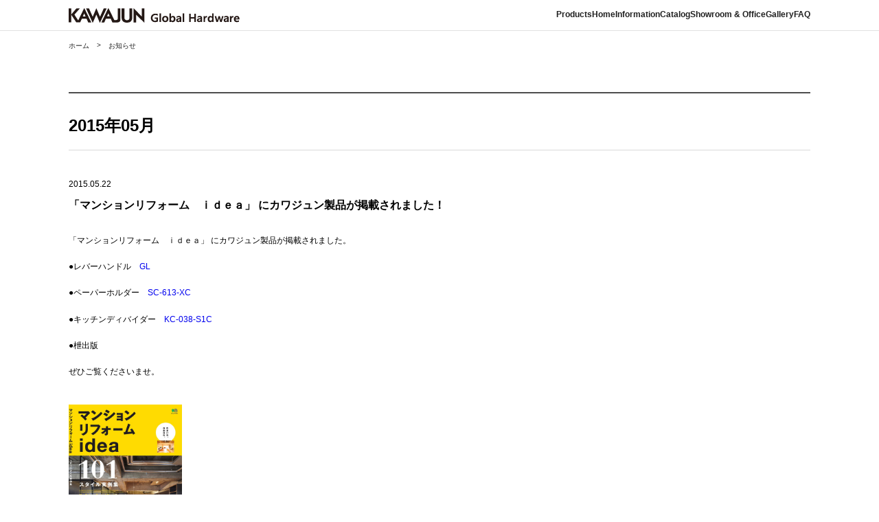

--- FILE ---
content_type: text/html; charset=UTF-8
request_url: https://hw.kawajun.jp/information/2015/05/
body_size: 36063
content:
<!DOCTYPE html>
<html lang="ja">

<head>
  <meta charset="UTF-8">
  <meta name="viewport" content="width=device-width, initial-scale=1.0">
  <link rel="icon" href="https://hw.kawajun.jp/wp-content/themes/kawajun/favicon.ico">
  <link rel="shortcut icon" href="https://hw.kawajun.jp/wp-content/themes/kawajun/favicon.ico">
  <title>5月, 2015 | KAWAJUN Global Hardware</title>

		<!-- All in One SEO 4.9.2 - aioseo.com -->
	<meta name="robots" content="max-image-preview:large" />
	<link rel="canonical" href="https://hw.kawajun.jp/information/2015/05/" />
	<meta name="generator" content="All in One SEO (AIOSEO) 4.9.2" />
		<script type="application/ld+json" class="aioseo-schema">
			{"@context":"https:\/\/schema.org","@graph":[{"@type":"BreadcrumbList","@id":"https:\/\/hw.kawajun.jp\/information\/2015\/05\/#breadcrumblist","itemListElement":[{"@type":"ListItem","@id":"https:\/\/hw.kawajun.jp#listItem","position":1,"name":"\u5bb6","item":"https:\/\/hw.kawajun.jp","nextItem":{"@type":"ListItem","@id":"https:\/\/hw.kawajun.jp\/information\/2015\/#listItem","name":2015}},{"@type":"ListItem","@id":"https:\/\/hw.kawajun.jp\/information\/2015\/#listItem","position":2,"name":2015,"item":"https:\/\/hw.kawajun.jp\/information\/2015\/","nextItem":{"@type":"ListItem","@id":"https:\/\/hw.kawajun.jp\/information\/2015\/05\/#listItem","name":"05"},"previousItem":{"@type":"ListItem","@id":"https:\/\/hw.kawajun.jp#listItem","name":"\u5bb6"}},{"@type":"ListItem","@id":"https:\/\/hw.kawajun.jp\/information\/2015\/05\/#listItem","position":3,"name":"05","previousItem":{"@type":"ListItem","@id":"https:\/\/hw.kawajun.jp\/information\/2015\/#listItem","name":2015}}]},{"@type":"CollectionPage","@id":"https:\/\/hw.kawajun.jp\/information\/2015\/05\/#collectionpage","url":"https:\/\/hw.kawajun.jp\/information\/2015\/05\/","name":"5\u6708, 2015 | KAWAJUN Global Hardware","inLanguage":"ja","isPartOf":{"@id":"https:\/\/hw.kawajun.jp\/#website"},"breadcrumb":{"@id":"https:\/\/hw.kawajun.jp\/information\/2015\/05\/#breadcrumblist"}},{"@type":"Organization","@id":"https:\/\/hw.kawajun.jp\/#organization","name":"KAWAJUN Global Hardware","url":"https:\/\/hw.kawajun.jp\/"},{"@type":"WebSite","@id":"https:\/\/hw.kawajun.jp\/#website","url":"https:\/\/hw.kawajun.jp\/","name":"KAWAJUN Global Hardware","inLanguage":"ja","publisher":{"@id":"https:\/\/hw.kawajun.jp\/#organization"}}]}
		</script>
		<!-- All in One SEO -->

<link rel='dns-prefetch' href='//cdn.jsdelivr.net' />
<link rel='dns-prefetch' href='//fonts.googleapis.com' />
<link rel='dns-prefetch' href='//fonts.gstatic.com' />
<style id='wp-img-auto-sizes-contain-inline-css' type='text/css'>
img:is([sizes=auto i],[sizes^="auto," i]){contain-intrinsic-size:3000px 1500px}
/*# sourceURL=wp-img-auto-sizes-contain-inline-css */
</style>
<style id='wp-emoji-styles-inline-css' type='text/css'>

	img.wp-smiley, img.emoji {
		display: inline !important;
		border: none !important;
		box-shadow: none !important;
		height: 1em !important;
		width: 1em !important;
		margin: 0 0.07em !important;
		vertical-align: -0.1em !important;
		background: none !important;
		padding: 0 !important;
	}
/*# sourceURL=wp-emoji-styles-inline-css */
</style>
<style id='wp-block-library-inline-css' type='text/css'>
:root{--wp-block-synced-color:#7a00df;--wp-block-synced-color--rgb:122,0,223;--wp-bound-block-color:var(--wp-block-synced-color);--wp-editor-canvas-background:#ddd;--wp-admin-theme-color:#007cba;--wp-admin-theme-color--rgb:0,124,186;--wp-admin-theme-color-darker-10:#006ba1;--wp-admin-theme-color-darker-10--rgb:0,107,160.5;--wp-admin-theme-color-darker-20:#005a87;--wp-admin-theme-color-darker-20--rgb:0,90,135;--wp-admin-border-width-focus:2px}@media (min-resolution:192dpi){:root{--wp-admin-border-width-focus:1.5px}}.wp-element-button{cursor:pointer}:root .has-very-light-gray-background-color{background-color:#eee}:root .has-very-dark-gray-background-color{background-color:#313131}:root .has-very-light-gray-color{color:#eee}:root .has-very-dark-gray-color{color:#313131}:root .has-vivid-green-cyan-to-vivid-cyan-blue-gradient-background{background:linear-gradient(135deg,#00d084,#0693e3)}:root .has-purple-crush-gradient-background{background:linear-gradient(135deg,#34e2e4,#4721fb 50%,#ab1dfe)}:root .has-hazy-dawn-gradient-background{background:linear-gradient(135deg,#faaca8,#dad0ec)}:root .has-subdued-olive-gradient-background{background:linear-gradient(135deg,#fafae1,#67a671)}:root .has-atomic-cream-gradient-background{background:linear-gradient(135deg,#fdd79a,#004a59)}:root .has-nightshade-gradient-background{background:linear-gradient(135deg,#330968,#31cdcf)}:root .has-midnight-gradient-background{background:linear-gradient(135deg,#020381,#2874fc)}:root{--wp--preset--font-size--normal:16px;--wp--preset--font-size--huge:42px}.has-regular-font-size{font-size:1em}.has-larger-font-size{font-size:2.625em}.has-normal-font-size{font-size:var(--wp--preset--font-size--normal)}.has-huge-font-size{font-size:var(--wp--preset--font-size--huge)}.has-text-align-center{text-align:center}.has-text-align-left{text-align:left}.has-text-align-right{text-align:right}.has-fit-text{white-space:nowrap!important}#end-resizable-editor-section{display:none}.aligncenter{clear:both}.items-justified-left{justify-content:flex-start}.items-justified-center{justify-content:center}.items-justified-right{justify-content:flex-end}.items-justified-space-between{justify-content:space-between}.screen-reader-text{border:0;clip-path:inset(50%);height:1px;margin:-1px;overflow:hidden;padding:0;position:absolute;width:1px;word-wrap:normal!important}.screen-reader-text:focus{background-color:#ddd;clip-path:none;color:#444;display:block;font-size:1em;height:auto;left:5px;line-height:normal;padding:15px 23px 14px;text-decoration:none;top:5px;width:auto;z-index:100000}html :where(.has-border-color){border-style:solid}html :where([style*=border-top-color]){border-top-style:solid}html :where([style*=border-right-color]){border-right-style:solid}html :where([style*=border-bottom-color]){border-bottom-style:solid}html :where([style*=border-left-color]){border-left-style:solid}html :where([style*=border-width]){border-style:solid}html :where([style*=border-top-width]){border-top-style:solid}html :where([style*=border-right-width]){border-right-style:solid}html :where([style*=border-bottom-width]){border-bottom-style:solid}html :where([style*=border-left-width]){border-left-style:solid}html :where(img[class*=wp-image-]){height:auto;max-width:100%}:where(figure){margin:0 0 1em}html :where(.is-position-sticky){--wp-admin--admin-bar--position-offset:var(--wp-admin--admin-bar--height,0px)}@media screen and (max-width:600px){html :where(.is-position-sticky){--wp-admin--admin-bar--position-offset:0px}}

/*# sourceURL=wp-block-library-inline-css */
</style><style id='global-styles-inline-css' type='text/css'>
:root{--wp--preset--aspect-ratio--square: 1;--wp--preset--aspect-ratio--4-3: 4/3;--wp--preset--aspect-ratio--3-4: 3/4;--wp--preset--aspect-ratio--3-2: 3/2;--wp--preset--aspect-ratio--2-3: 2/3;--wp--preset--aspect-ratio--16-9: 16/9;--wp--preset--aspect-ratio--9-16: 9/16;--wp--preset--color--black: #000000;--wp--preset--color--cyan-bluish-gray: #abb8c3;--wp--preset--color--white: #ffffff;--wp--preset--color--pale-pink: #f78da7;--wp--preset--color--vivid-red: #cf2e2e;--wp--preset--color--luminous-vivid-orange: #ff6900;--wp--preset--color--luminous-vivid-amber: #fcb900;--wp--preset--color--light-green-cyan: #7bdcb5;--wp--preset--color--vivid-green-cyan: #00d084;--wp--preset--color--pale-cyan-blue: #8ed1fc;--wp--preset--color--vivid-cyan-blue: #0693e3;--wp--preset--color--vivid-purple: #9b51e0;--wp--preset--gradient--vivid-cyan-blue-to-vivid-purple: linear-gradient(135deg,rgb(6,147,227) 0%,rgb(155,81,224) 100%);--wp--preset--gradient--light-green-cyan-to-vivid-green-cyan: linear-gradient(135deg,rgb(122,220,180) 0%,rgb(0,208,130) 100%);--wp--preset--gradient--luminous-vivid-amber-to-luminous-vivid-orange: linear-gradient(135deg,rgb(252,185,0) 0%,rgb(255,105,0) 100%);--wp--preset--gradient--luminous-vivid-orange-to-vivid-red: linear-gradient(135deg,rgb(255,105,0) 0%,rgb(207,46,46) 100%);--wp--preset--gradient--very-light-gray-to-cyan-bluish-gray: linear-gradient(135deg,rgb(238,238,238) 0%,rgb(169,184,195) 100%);--wp--preset--gradient--cool-to-warm-spectrum: linear-gradient(135deg,rgb(74,234,220) 0%,rgb(151,120,209) 20%,rgb(207,42,186) 40%,rgb(238,44,130) 60%,rgb(251,105,98) 80%,rgb(254,248,76) 100%);--wp--preset--gradient--blush-light-purple: linear-gradient(135deg,rgb(255,206,236) 0%,rgb(152,150,240) 100%);--wp--preset--gradient--blush-bordeaux: linear-gradient(135deg,rgb(254,205,165) 0%,rgb(254,45,45) 50%,rgb(107,0,62) 100%);--wp--preset--gradient--luminous-dusk: linear-gradient(135deg,rgb(255,203,112) 0%,rgb(199,81,192) 50%,rgb(65,88,208) 100%);--wp--preset--gradient--pale-ocean: linear-gradient(135deg,rgb(255,245,203) 0%,rgb(182,227,212) 50%,rgb(51,167,181) 100%);--wp--preset--gradient--electric-grass: linear-gradient(135deg,rgb(202,248,128) 0%,rgb(113,206,126) 100%);--wp--preset--gradient--midnight: linear-gradient(135deg,rgb(2,3,129) 0%,rgb(40,116,252) 100%);--wp--preset--font-size--small: 13px;--wp--preset--font-size--medium: 20px;--wp--preset--font-size--large: 36px;--wp--preset--font-size--x-large: 42px;--wp--preset--spacing--20: 0.44rem;--wp--preset--spacing--30: 0.67rem;--wp--preset--spacing--40: 1rem;--wp--preset--spacing--50: 1.5rem;--wp--preset--spacing--60: 2.25rem;--wp--preset--spacing--70: 3.38rem;--wp--preset--spacing--80: 5.06rem;--wp--preset--shadow--natural: 6px 6px 9px rgba(0, 0, 0, 0.2);--wp--preset--shadow--deep: 12px 12px 50px rgba(0, 0, 0, 0.4);--wp--preset--shadow--sharp: 6px 6px 0px rgba(0, 0, 0, 0.2);--wp--preset--shadow--outlined: 6px 6px 0px -3px rgb(255, 255, 255), 6px 6px rgb(0, 0, 0);--wp--preset--shadow--crisp: 6px 6px 0px rgb(0, 0, 0);}:where(.is-layout-flex){gap: 0.5em;}:where(.is-layout-grid){gap: 0.5em;}body .is-layout-flex{display: flex;}.is-layout-flex{flex-wrap: wrap;align-items: center;}.is-layout-flex > :is(*, div){margin: 0;}body .is-layout-grid{display: grid;}.is-layout-grid > :is(*, div){margin: 0;}:where(.wp-block-columns.is-layout-flex){gap: 2em;}:where(.wp-block-columns.is-layout-grid){gap: 2em;}:where(.wp-block-post-template.is-layout-flex){gap: 1.25em;}:where(.wp-block-post-template.is-layout-grid){gap: 1.25em;}.has-black-color{color: var(--wp--preset--color--black) !important;}.has-cyan-bluish-gray-color{color: var(--wp--preset--color--cyan-bluish-gray) !important;}.has-white-color{color: var(--wp--preset--color--white) !important;}.has-pale-pink-color{color: var(--wp--preset--color--pale-pink) !important;}.has-vivid-red-color{color: var(--wp--preset--color--vivid-red) !important;}.has-luminous-vivid-orange-color{color: var(--wp--preset--color--luminous-vivid-orange) !important;}.has-luminous-vivid-amber-color{color: var(--wp--preset--color--luminous-vivid-amber) !important;}.has-light-green-cyan-color{color: var(--wp--preset--color--light-green-cyan) !important;}.has-vivid-green-cyan-color{color: var(--wp--preset--color--vivid-green-cyan) !important;}.has-pale-cyan-blue-color{color: var(--wp--preset--color--pale-cyan-blue) !important;}.has-vivid-cyan-blue-color{color: var(--wp--preset--color--vivid-cyan-blue) !important;}.has-vivid-purple-color{color: var(--wp--preset--color--vivid-purple) !important;}.has-black-background-color{background-color: var(--wp--preset--color--black) !important;}.has-cyan-bluish-gray-background-color{background-color: var(--wp--preset--color--cyan-bluish-gray) !important;}.has-white-background-color{background-color: var(--wp--preset--color--white) !important;}.has-pale-pink-background-color{background-color: var(--wp--preset--color--pale-pink) !important;}.has-vivid-red-background-color{background-color: var(--wp--preset--color--vivid-red) !important;}.has-luminous-vivid-orange-background-color{background-color: var(--wp--preset--color--luminous-vivid-orange) !important;}.has-luminous-vivid-amber-background-color{background-color: var(--wp--preset--color--luminous-vivid-amber) !important;}.has-light-green-cyan-background-color{background-color: var(--wp--preset--color--light-green-cyan) !important;}.has-vivid-green-cyan-background-color{background-color: var(--wp--preset--color--vivid-green-cyan) !important;}.has-pale-cyan-blue-background-color{background-color: var(--wp--preset--color--pale-cyan-blue) !important;}.has-vivid-cyan-blue-background-color{background-color: var(--wp--preset--color--vivid-cyan-blue) !important;}.has-vivid-purple-background-color{background-color: var(--wp--preset--color--vivid-purple) !important;}.has-black-border-color{border-color: var(--wp--preset--color--black) !important;}.has-cyan-bluish-gray-border-color{border-color: var(--wp--preset--color--cyan-bluish-gray) !important;}.has-white-border-color{border-color: var(--wp--preset--color--white) !important;}.has-pale-pink-border-color{border-color: var(--wp--preset--color--pale-pink) !important;}.has-vivid-red-border-color{border-color: var(--wp--preset--color--vivid-red) !important;}.has-luminous-vivid-orange-border-color{border-color: var(--wp--preset--color--luminous-vivid-orange) !important;}.has-luminous-vivid-amber-border-color{border-color: var(--wp--preset--color--luminous-vivid-amber) !important;}.has-light-green-cyan-border-color{border-color: var(--wp--preset--color--light-green-cyan) !important;}.has-vivid-green-cyan-border-color{border-color: var(--wp--preset--color--vivid-green-cyan) !important;}.has-pale-cyan-blue-border-color{border-color: var(--wp--preset--color--pale-cyan-blue) !important;}.has-vivid-cyan-blue-border-color{border-color: var(--wp--preset--color--vivid-cyan-blue) !important;}.has-vivid-purple-border-color{border-color: var(--wp--preset--color--vivid-purple) !important;}.has-vivid-cyan-blue-to-vivid-purple-gradient-background{background: var(--wp--preset--gradient--vivid-cyan-blue-to-vivid-purple) !important;}.has-light-green-cyan-to-vivid-green-cyan-gradient-background{background: var(--wp--preset--gradient--light-green-cyan-to-vivid-green-cyan) !important;}.has-luminous-vivid-amber-to-luminous-vivid-orange-gradient-background{background: var(--wp--preset--gradient--luminous-vivid-amber-to-luminous-vivid-orange) !important;}.has-luminous-vivid-orange-to-vivid-red-gradient-background{background: var(--wp--preset--gradient--luminous-vivid-orange-to-vivid-red) !important;}.has-very-light-gray-to-cyan-bluish-gray-gradient-background{background: var(--wp--preset--gradient--very-light-gray-to-cyan-bluish-gray) !important;}.has-cool-to-warm-spectrum-gradient-background{background: var(--wp--preset--gradient--cool-to-warm-spectrum) !important;}.has-blush-light-purple-gradient-background{background: var(--wp--preset--gradient--blush-light-purple) !important;}.has-blush-bordeaux-gradient-background{background: var(--wp--preset--gradient--blush-bordeaux) !important;}.has-luminous-dusk-gradient-background{background: var(--wp--preset--gradient--luminous-dusk) !important;}.has-pale-ocean-gradient-background{background: var(--wp--preset--gradient--pale-ocean) !important;}.has-electric-grass-gradient-background{background: var(--wp--preset--gradient--electric-grass) !important;}.has-midnight-gradient-background{background: var(--wp--preset--gradient--midnight) !important;}.has-small-font-size{font-size: var(--wp--preset--font-size--small) !important;}.has-medium-font-size{font-size: var(--wp--preset--font-size--medium) !important;}.has-large-font-size{font-size: var(--wp--preset--font-size--large) !important;}.has-x-large-font-size{font-size: var(--wp--preset--font-size--x-large) !important;}
/*# sourceURL=global-styles-inline-css */
</style>

<style id='classic-theme-styles-inline-css' type='text/css'>
/*! This file is auto-generated */
.wp-block-button__link{color:#fff;background-color:#32373c;border-radius:9999px;box-shadow:none;text-decoration:none;padding:calc(.667em + 2px) calc(1.333em + 2px);font-size:1.125em}.wp-block-file__button{background:#32373c;color:#fff;text-decoration:none}
/*# sourceURL=/wp-includes/css/classic-themes.min.css */
</style>
<link rel='stylesheet' id='my-custom-theme-style-css' href='https://hw.kawajun.jp/wp-content/themes/kawajun/style.css' type='text/css' media='all' />
<link rel='stylesheet' id='my-custom-theme-import-style-css' href='https://hw.kawajun.jp/wp-content/themes/kawajun/common/css/import.css' type='text/css' media='all' />
<link rel='stylesheet' id='my-custom-theme-old-style-css' href='https://hw.kawajun.jp/wp-content/themes/kawajun/common/css/style_pc.css' type='text/css' media='screen and (min-width: 640px)' />
<link rel='stylesheet' id='my-custom-theme-old-excel-style-css' href='https://hw.kawajun.jp/wp-content/themes/kawajun/common/css/excel_pc.css' type='text/css' media='screen and (min-width: 640px)' />
<link rel='stylesheet' id='my-custom-theme-old-jquery-lightbox-05-style-css' href='https://hw.kawajun.jp/wp-content/themes/kawajun/common/css/jquery.lightbox-0.5.css' type='text/css' media='screen and (min-width: 640px)' />
<link rel='stylesheet' id='my-custom-theme-old-sp-style-css' href='https://hw.kawajun.jp/wp-content/themes/kawajun/common/css/style_smartphone.css' type='text/css' media='screen and (max-width: 639px)' />
<link rel='stylesheet' id='my-custom-theme-old-excel_smartphone-style-css' href='https://hw.kawajun.jp/wp-content/themes/kawajun/common/css/excel_smartphone.css' type='text/css' media='screen and (max-width: 639px)' />
<link rel='stylesheet' id='my-custom-theme-new-style-css' href='https://hw.kawajun.jp/wp-content/themes/kawajun/common/css/newstyle.css' type='text/css' media='' />
<link rel='stylesheet' id='swiper-css' href='https://cdn.jsdelivr.net/npm/swiper@11/swiper-bundle.min.css' type='text/css' media='all' />
<link rel='stylesheet' id='google-fonts-preconnect-css' href='https://fonts.googleapis.com' type='text/css' media='all' />
<link rel='stylesheet' id='google-fonts-gstatic-preconnect-css' href='https://fonts.gstatic.com' type='text/css' media='all' />
<link rel='stylesheet' id='google-fonts-css' href='https://fonts.googleapis.com/css2?family=Zen+Old+Mincho:wght@400;900&#038;family=Zen+Kaku+Gothic+New:wght@300;400;500;700;900&#038;family=Noto+Serif+JP:wght@200..900&#038;display=swap' type='text/css' media='all' />
<script type="text/javascript" src="https://hw.kawajun.jp/wp-includes/js/jquery/jquery.min.js" id="jquery-core-js"></script>
<script type="text/javascript" src="https://hw.kawajun.jp/wp-includes/js/jquery/jquery-migrate.min.js" id="jquery-migrate-js"></script>
<script type="text/javascript" src="https://cdn.jsdelivr.net/npm/swiper@11/swiper-bundle.min.js" id="swiper-js"></script>
<script type="text/javascript" src="https://cdn.jsdelivr.net/gh/studio-freight/lenis@1.0.19/bundled/lenis.min.js" id="lenis-js"></script>
<link rel="https://api.w.org/" href="https://hw.kawajun.jp/wp-json/" /><link rel="EditURI" type="application/rsd+xml" title="RSD" href="https://hw.kawajun.jp/xmlrpc.php?rsd" />
  <meta property="og:image" content="https://hw.kawajun.jp/wp-content/themes/kawajun/common/img/ogp_image.png">

  <!-- Google tag (gtag.js) -->
  <script async src="https://www.googletagmanager.com/gtag/js?id=G-R4GWWF8KS6"></script>
  <script>
    window.dataLayer = window.dataLayer || [];

    function gtag() {
      dataLayer.push(arguments);
    }
    gtag('js', new Date());

    gtag('config', 'G-R4GWWF8KS6');
  </script>

</head>
<!-- スラッグをclassに追加 -->

<body class="%e3%80%8c%e3%83%9e%e3%83%b3%e3%82%b7%e3%83%a7%e3%83%b3%e3%83%aa%e3%83%95%e3%82%a9%e3%83%bc%e3%83%a0%e3%80%80%ef%bd%89%ef%bd%84%ef%bd%85%ef%bd%81%e3%80%8d-%e3%81%ab%e3%82%ab%e3%83%af%e3%82%b8%e3%83%a5">
  <!-- wrapper -->
  <div id="wrapper">
    <!-- common/inc/gnavの読み込み -->
    <header id="header">
  <div id="headInner">
    <h1 id="headLogo"><a href="/">
        <img src="https://hw.kawajun.jp/wp-content/themes/kawajun/common/img/kwj_logo.png" alt="KAWAJUN Global Hardwares" width="320" height="40">
      </a></h1>

    <!-- ハンバーガーメニューのボタン -->
    <button class="hamburger" id="hamburgerBtn" aria-label="メニューを開く">
      <span class="hamburger-line"></span>
      <span class="hamburger-line"></span>
      <span class="hamburger-line"></span>
    </button>
    <nav id="gnav" class="pc_only">
      <ul>
        <li class="products"><a href="/products/">Products</a></li>
        <li class="home"><a href="/">Home</a></li>
        <li class="information"><a href="/information/">Information</a></li>
        <li class="catalog"><a href="/catalog/">Catalog</a></li>
        <li class="showroom"><a href="/showroom/">Showroom &amp; Office</a></li>
        <li class="gallery-nav"><a href="/gallery/">Gallery</a></li>
        <li class="faq"><a href="/faq/">FAQ</a></li>
        <li class="shop"><a href="https://www.kawajun.jp/hw/" target="_blank">online shop</a></li>
      </ul>
    </nav>
  </div>
</header>

<!-- モバイル用メニューオーバーレイ -->
<div id="mobileMenu" class="mobile-menu">
  <!-- 閉じるボタンを追加 -->
  <button class="close-btn" id="closeBtn" aria-label="メニューを閉じる">&times;</button>

  <!-- <nav id="gnav">
    <ul>
      <li class="products"><a href="/products/">Products</a></li>
      <li class="home"><a href="/">Home</a></li>
      <li class="information"><a href="/information/">Information</a></li>
      <li class="catalog"><a href="/catalog/">Catalog</a></li>
      <li class="showroom"><a href="/showroom/">Showroom &amp; Office</a></li>
      <li class="gallery-nav"><a href="/gallery/">Gallery</a></li>
      <li class="faq"><a href="/faq/">FAQ</a></li>
      <li class="shop"><a href="https://www.kawajun.jp/hw/" target="_blank">online shop</a></li>
    </ul>
  </nav> -->

  <nav id="gnav">
    <ul>
      <li class="products">
        <a href="/products/">
          <img src="https://hw.kawajun.jp/wp-content/themes/kawajun/img/home/search.png" alt="Products" width="12" height="12">
          Products</a>
      </li>
      <li class="home"><a href="/">Home</a></li>
      <li class="information"><a href="/information/">Information</a></li>
      <li class="catalog"><a href="/catalog/">Catalog</a></li>
      <li class="showroom"><a href="/showroom/">Showroom &amp; Office</a></li>
      <li class="gallery-nav"><a href="/gallery/">Gallery</a></li>
      <li class="faq"><a href="/faq/">FAQ</a></li>
      <li class="shop">
        <a href="https://www.kawajun.jp/hw/" target="_blank">
          <img src="https://hw.kawajun.jp/wp-content/themes/kawajun/img/home/cart.png" alt="online shop" width="15" height="12">
          online shop</a>
      </li>
    </ul>
  </nav>
</div>
<!-- /モバイル用メニューオーバーレイ -->

<!-- オーバーレイの背景（メニューが開いている時に表示） -->
<div id="overlay" class="overlay"></div>
<!-- topic path -->
<p id="topicPath">
  <a href="/">ホーム</a>
  <span class="separator">&gt;</span>
  <a href="https://hw.kawajun.jp/information">お知らせ</a>
</p>
<!-- /topic path -->
<div id="container">
  <h2 id="largeTitle"><span class="inner">Information</span></h2>

  
  
  
  <!-- main column -->
  <div id="mainColumn"  class="infoArchives">

          <h2 class="archiveTitle">2015年05月</h2>
    
              
    
      <!-- 1set -->
      <section class="archiveSec">

        
        <div class="titleBox">
          <p class="date"><time datetime="2015-05-22" pubdate="pubdate">2015.05.22</time></p>
                      <h2 class="heading"><a href="https://hw.kawajun.jp/information/20150522-404/">「マンションリフォーム　ｉｄｅａ」 にカワジュン製品が掲載されました！</a></h2>
                  </div>

        <div class="archiveBody">
          <p>「マンションリフォーム　ｉｄｅａ」 にカワジュン製品が掲載されました。</p>
<p>●レバーハンドル　<a href="https://hw.kawajun.jp/products/amazing/classic/soft/item4936">GL</a>　</p>
<p>●ペーパーホルダー　<a href="https://hw.kawajun.jp/products/accessory/paperholder/item4507">SC-613-XC</a></p>
<p>●キッチンディバイダー　<a href="https://hw.kawajun.jp/products/accessory/kitchenaccessory/item2547">KC-038-S1C</a></p>
<p>●枻出版</p>
<p>ぜひご覧くださいませ。</p>
<p>　<br />
<a href="https://hw.kawajun.jp/information/files/2015/05/150522_idea_toppage1.jpg"><img loading="lazy" decoding="async" class="alignnone size-full wp-image-92" src="https://hw.kawajun.jp/information/files/2015/05/150522_idea_toppage1.jpg" alt="" width="165" height="216" /></a><a href="https://hw.kawajun.jp/information/files/2015/05/150522_idea_toppage1.jpg"></a></p>
        </div>

        
      </section>
      <!-- /1set -->

    
              
  </div>
  <!-- /main column -->


  <!-- side column -->
    <!-- /side column -->


</div>

<footer id="footer">
  <div id="footInner">
    <nav id="gnav">
      <ul>
        <li class="products">
          <a href="/products/">
            <img src="https://hw.kawajun.jp/wp-content/themes/kawajun/img/home/search.png" alt="Products" width="12" height="12">
            Products</a>
        </li>
        <li class="home"><a href="/">Home</a></li>
        <li class="information"><a href="/information/">Information</a></li>
        <li class="catalog"><a href="/catalog/">Catalog</a></li>
        <li class="showroom"><a href="/showroom/">Showroom &amp; Office</a></li>
        <li class="gallery-nav"><a href="/gallery/">Gallery</a></li>
        <li class="faq"><a href="/faq/">FAQ</a></li>
        <li class="shop">
          <a href="https://www.kawajun.jp/hw/" target="_blank">
            <img src="https://hw.kawajun.jp/wp-content/themes/kawajun/img/home/cart.png" alt="online shop" width="15" height="12">
            online shop</a>
        </li>
        <li class="english"><a href="http://kawajun.biz/en/" target="_blank">English</a></li>
        <li class="corporate-site"><a href="https://www.kawajun.co.jp/" target="_blank">KAWAJUN Corporate Site</a></li>

        <li class="sdgs_bunner">
          <a href="https://www.kawajun.co.jp/sustainability/" target="_blank">
            <img src="https://hw.kawajun.jp/wp-content/themes/kawajun/common/img/sdgs_logo.jpg" alt="SDGs" width="100">
          </a>
        </li>
      </ul>
    </nav>
  </div>
  <div id="footBottom">
  <div id="footBottomInner">
    <nav id="fExNav">
      <ul>
        <li class="rules"><a href="/rules/">ご利用条件</a></li>
        <li class="privacy"><a href="/policy/">プライバシーポリシー</a></li>
        <li class="corporate-company"><a href="https://www.kawajun.co.jp/company/" target="_blank" rel="noopener noreferrer">会社概要</a></li>
        <li class="corporate-company"><a href="https://www.kawajun.co.jp/recruit/" target="_blank" rel="noopener noreferrer">採用情報</a></li>
      </ul>
    </nav>
    <p id="copyright">Copyright(C) KAWAJUN Co., Ltd. All Right Reserved.</p>
  </div>
</div></footer></div>
<!-- ▼エクセルモーダル部 スタート -->
<div id="excelSortOverlay"></div>
<div id="excelSortBox">
  <div id="excelSortHeader">
    <p id="excelModalClose"><a href="javascript:void(0);" class="hover">閉じる</a></p>
    <p id="excelModalEnter"><a href="javascript:void(0);" class="hover">ダウンロード</a></p>
    <p id="excelModalLead">ドラッグ操作で商品の順番を変更できます。</p>
    <p id="excelAddBlank"><a href="javascript:void(0);" class="hover"><span>＋</span>空白を追加</a></p>
    <p id="excelPrintSize"><span>用紙サイズ</span> <label><input type=radio value="a4" name="printsize" checked />A4</label><label><input type=radio value="a3" name="printsize" />A3</label></p>
  </div>
  <div id="excelSortContainer">
    <div class="excel-loader"></div>
    <ul id="excelSortList" class="a4"></ul>
  </div>
</div>
<!-- ▲エクセルモーダル部 エンド -->
<!-- /wrapper -->
<script type="speculationrules">
{"prefetch":[{"source":"document","where":{"and":[{"href_matches":"/*"},{"not":{"href_matches":["/wp-*.php","/wp-admin/*","/wp-content/uploads/*","/wp-content/*","/wp-content/plugins/*","/wp-content/themes/kawajun/*","/*\\?(.+)"]}},{"not":{"selector_matches":"a[rel~=\"nofollow\"]"}},{"not":{"selector_matches":".no-prefetch, .no-prefetch a"}}]},"eagerness":"conservative"}]}
</script>
<script type="module"  src="https://hw.kawajun.jp/wp-content/plugins/all-in-one-seo-pack/dist/Lite/assets/table-of-contents.95d0dfce.js" id="aioseo/js/src/vue/standalone/blocks/table-of-contents/frontend.js-js"></script>
<script type="text/javascript" src="https://hw.kawajun.jp/wp-content/themes/kawajun/common/js/jquery.js" id="custom-jquery-js"></script>
<script type="text/javascript" src="https://hw.kawajun.jp/wp-includes/js/dist/vendor/lodash.min.js" id="lodash-js"></script>
<script type="text/javascript" id="lodash-js-after">
/* <![CDATA[ */
window.lodash = _.noConflict();
//# sourceURL=lodash-js-after
/* ]]> */
</script>
<script type="text/javascript" src="https://hw.kawajun.jp/wp-content/themes/kawajun/common/js/html5.js" id="html5-js"></script>
<script type="text/javascript" src="https://hw.kawajun.jp/wp-includes/js/jquery/ui/core.min.js" id="jquery-ui-core-js"></script>
<script type="text/javascript" src="https://hw.kawajun.jp/wp-content/themes/kawajun/common/js/jquery.ui.effect.js" id="jquery-ui-effect-js"></script>
<script type="text/javascript" src="https://hw.kawajun.jp/wp-content/themes/kawajun/common/js/jquery.ui.effect-blind.js" id="jquery-ui-effect-blind-js"></script>
<script type="text/javascript" src="https://hw.kawajun.jp/wp-includes/js/jquery/ui/mouse.min.js" id="jquery-ui-mouse-js"></script>
<script type="text/javascript" src="https://hw.kawajun.jp/wp-content/themes/kawajun/common/js/jquery.ui.touch-punch.js?t=20190507" id="jquery-ui-touch-punch-js"></script>
<script type="text/javascript" src="https://hw.kawajun.jp/wp-includes/js/jquery/ui/sortable.min.js" id="jquery-ui-sortable-js"></script>
<script type="text/javascript" src="https://hw.kawajun.jp/wp-content/themes/kawajun/common/js/jquery.easing.1.3.js" id="jquery-easing-js"></script>
<script type="text/javascript" src="https://hw.kawajun.jp/wp-content/themes/kawajun/common/js/jquery.tile.js" id="jquery-tile-js"></script>
<script type="text/javascript" src="https://hw.kawajun.jp/wp-content/themes/kawajun/common/js/jquery.backgroundSize.js" id="jquery-backgroundSize-js"></script>
<script type="text/javascript" src="https://hw.kawajun.jp/wp-content/themes/kawajun/common/js/jquery.cycle.all.latest.js" id="jquery-cycle-js"></script>
<script type="text/javascript" src="https://hw.kawajun.jp/wp-content/themes/kawajun/common/js/opacity.rollover.js" id="opacity-rollover-js"></script>
<script type="text/javascript" src="https://hw.kawajun.jp/wp-content/themes/kawajun/common/js/alphafilter.js" id="alphafilter-js"></script>
<script type="text/javascript" src="https://hw.kawajun.jp/wp-content/themes/kawajun/common/js/scripts.js?t=2019112601" id="scripts-js"></script>
<script type="text/javascript" src="https://hw.kawajun.jp/wp-content/themes/kawajun/common/js/jquery.cookie.js" id="jquery-cookie-js"></script>
<script type="text/javascript" id="excel-modal-js-extra">
/* <![CDATA[ */
var ajax_object = {"ajax_url":"https://hw.kawajun.jp/wp-admin/admin-ajax.php","nonce":"d0762712f7","excel_download_url":"https://hw.kawajun.jp/wp-admin/admin-ajax.php?action=download_excel_file&file="};
//# sourceURL=excel-modal-js-extra
/* ]]> */
</script>
<script type="text/javascript" src="https://hw.kawajun.jp/wp-content/themes/kawajun/js/excel-modal.js" id="excel-modal-js"></script>
<script type="text/javascript" src="https://hw.kawajun.jp/wp-content/themes/kawajun/common/js/popper.min.js" id="popper-js"></script>
<script type="text/javascript" src="https://hw.kawajun.jp/wp-content/themes/kawajun/common/js/tippy.min.js" id="tippy-js"></script>
<script type="text/javascript" src="https://hw.kawajun.jp/wp-content/themes/kawajun/common/js/scripts_pc.js?t=2019112601" id="scripts-pc-js"></script>
<script type="text/javascript" src="https://hw.kawajun.jp/wp-content/themes/kawajun/common/js/side-menu.js" id="side-menu-js"></script>
<script id="wp-emoji-settings" type="application/json">
{"baseUrl":"https://s.w.org/images/core/emoji/17.0.2/72x72/","ext":".png","svgUrl":"https://s.w.org/images/core/emoji/17.0.2/svg/","svgExt":".svg","source":{"concatemoji":"https://hw.kawajun.jp/wp-includes/js/wp-emoji-release.min.js"}}
</script>
<script type="module">
/* <![CDATA[ */
/*! This file is auto-generated */
const a=JSON.parse(document.getElementById("wp-emoji-settings").textContent),o=(window._wpemojiSettings=a,"wpEmojiSettingsSupports"),s=["flag","emoji"];function i(e){try{var t={supportTests:e,timestamp:(new Date).valueOf()};sessionStorage.setItem(o,JSON.stringify(t))}catch(e){}}function c(e,t,n){e.clearRect(0,0,e.canvas.width,e.canvas.height),e.fillText(t,0,0);t=new Uint32Array(e.getImageData(0,0,e.canvas.width,e.canvas.height).data);e.clearRect(0,0,e.canvas.width,e.canvas.height),e.fillText(n,0,0);const a=new Uint32Array(e.getImageData(0,0,e.canvas.width,e.canvas.height).data);return t.every((e,t)=>e===a[t])}function p(e,t){e.clearRect(0,0,e.canvas.width,e.canvas.height),e.fillText(t,0,0);var n=e.getImageData(16,16,1,1);for(let e=0;e<n.data.length;e++)if(0!==n.data[e])return!1;return!0}function u(e,t,n,a){switch(t){case"flag":return n(e,"\ud83c\udff3\ufe0f\u200d\u26a7\ufe0f","\ud83c\udff3\ufe0f\u200b\u26a7\ufe0f")?!1:!n(e,"\ud83c\udde8\ud83c\uddf6","\ud83c\udde8\u200b\ud83c\uddf6")&&!n(e,"\ud83c\udff4\udb40\udc67\udb40\udc62\udb40\udc65\udb40\udc6e\udb40\udc67\udb40\udc7f","\ud83c\udff4\u200b\udb40\udc67\u200b\udb40\udc62\u200b\udb40\udc65\u200b\udb40\udc6e\u200b\udb40\udc67\u200b\udb40\udc7f");case"emoji":return!a(e,"\ud83e\u1fac8")}return!1}function f(e,t,n,a){let r;const o=(r="undefined"!=typeof WorkerGlobalScope&&self instanceof WorkerGlobalScope?new OffscreenCanvas(300,150):document.createElement("canvas")).getContext("2d",{willReadFrequently:!0}),s=(o.textBaseline="top",o.font="600 32px Arial",{});return e.forEach(e=>{s[e]=t(o,e,n,a)}),s}function r(e){var t=document.createElement("script");t.src=e,t.defer=!0,document.head.appendChild(t)}a.supports={everything:!0,everythingExceptFlag:!0},new Promise(t=>{let n=function(){try{var e=JSON.parse(sessionStorage.getItem(o));if("object"==typeof e&&"number"==typeof e.timestamp&&(new Date).valueOf()<e.timestamp+604800&&"object"==typeof e.supportTests)return e.supportTests}catch(e){}return null}();if(!n){if("undefined"!=typeof Worker&&"undefined"!=typeof OffscreenCanvas&&"undefined"!=typeof URL&&URL.createObjectURL&&"undefined"!=typeof Blob)try{var e="postMessage("+f.toString()+"("+[JSON.stringify(s),u.toString(),c.toString(),p.toString()].join(",")+"));",a=new Blob([e],{type:"text/javascript"});const r=new Worker(URL.createObjectURL(a),{name:"wpTestEmojiSupports"});return void(r.onmessage=e=>{i(n=e.data),r.terminate(),t(n)})}catch(e){}i(n=f(s,u,c,p))}t(n)}).then(e=>{for(const n in e)a.supports[n]=e[n],a.supports.everything=a.supports.everything&&a.supports[n],"flag"!==n&&(a.supports.everythingExceptFlag=a.supports.everythingExceptFlag&&a.supports[n]);var t;a.supports.everythingExceptFlag=a.supports.everythingExceptFlag&&!a.supports.flag,a.supports.everything||((t=a.source||{}).concatemoji?r(t.concatemoji):t.wpemoji&&t.twemoji&&(r(t.twemoji),r(t.wpemoji)))});
//# sourceURL=https://hw.kawajun.jp/wp-includes/js/wp-emoji-loader.min.js
/* ]]> */
</script>
<div id="usonar-tracking" data-client="RALANQ4RA9vtYSDW7" style="display: none;"></div>
<script async src="//cdn.cookie.sync.usonar.jp/live_access/RALANQ4RA9vtYSDW7.js" type="text/javascript" charset="utf-8"></script>
<!-- get_template_directory_uri() . '/js/kwj_products.js' -->
</body>

</html><!--
Performance optimized by Redis Object Cache. Learn more: https://wprediscache.com

Retrieved 881 objects (194 KB) from Redis using PhpRedis (v6.2.0).
-->


--- FILE ---
content_type: text/css
request_url: https://hw.kawajun.jp/wp-content/themes/kawajun/style.css
body_size: 12
content:
/*
Theme Name: kawajun
Author: kawajun
Description: A custom WordPress theme.
Version: 1.0
*/

--- FILE ---
content_type: text/css
request_url: https://hw.kawajun.jp/wp-content/themes/kawajun/common/css/import.css
body_size: 164
content:
@charset "utf-8";

@import url("html5reset.css");
@import url("style.css?t=202103301");
/*@import url("style_pc.css") screen and (min-width: 321px);
@import url("style_smartphone.css") screen and (max-width: 320px);*/





























--- FILE ---
content_type: text/css
request_url: https://hw.kawajun.jp/wp-content/themes/kawajun/common/css/style_pc.css
body_size: 141961
content:
@charset "utf-8";

body,
table,
th,
td,
h1,
h2,
h3,
h4,
h5,
h6 {
	line-height: 160%;
	font-size: 12px;
	font-family: "メイリオ", Meiryo, "ヒラギノ角ゴ Pro W3", "Hiragino Kaku Gothic Pro", "KozGoStd-Light", "KozGoStd-Regular", "ＭＳ Ｐゴシック", "MS PGothic", Osaka, sans-serif;
	font-weight: normal;
}

.arw01 {
	display: inline-block;
	padding: 0px 0px 0px 10px;
	background: url(../img/icon_splite.png) no-repeat 0px 6px;
}

.arw01:link,
.arw01:visited {
	color: #000000;
}

.pcNone {
	display: none;
}





/* wrapper ------------------------------ */
#wrapper {
	width: 100%;
	/* min-width: 980px; */
	min-height: 100%;
	position: relative;
	left: 0px;
	top: 0px;
}





/* header ------------------------------ */
#header {
	width: 100%;
	position: relative;
	left: 0px;
	top: 0px;
	border-bottom: 1px solid #e2e2e2;
	margin-bottom: 12px;
}

body:not(.home) header#header {
	position: fixed;
	top: 0;
	left: 0;
	width: 100%;
	z-index: 1000;
	margin-bottom: 0;
	background-color: #fff;
	/* 必要に応じて調整してください */
}

/* ヘッダーの高さ分、コンテンツを下げる */
body:not(.home) {
	padding-top: 62px;
	/* ヘッダーの高さに合わせて設定 */
}

#headInner {
	/* width: 960px; */
	/* width: 1080px; */
	max-width: 1110px;
	width: 100%;
	margin: 0px auto;
	padding: 12px 15px 0;

}

#headInner:after {
	height: 0;
	display: block;
	clear: both;
	visibility: hidden;
	content: " ";
	line-height: 0;
}

#header #headLogo {
	width: 271px;
	height: 21px;
	float: left;
}



#header #headLogo a {
	display: block;
	width: 100%;
	height: 100%;
	overflow: hidden;
	text-align: left;
	text-indent: -9000px;
	background-image: url(../img/h_splite.png);
	background-repeat: no-repeat;
}

@media screen and (max-width: 1110px) {
	#header #headLogo {
		/* width: 140px;
		height: 14px; */
	}

	#header #headLogo a {
		zoom: 0.6;
	}

}

#header #headLogo a:link,
#header #headLogo a:visited {
	background-position: 0px 0px;
}

#header #headLogo a:hover,
#header #headLogo a:active {
	background-position: 0px 0px;
}

#header #gnav {
	float: right;
	margin-bottom: 0px;
}

#header #gnav ul {
	/* padding-top: 10px; */
}

#header #gnav li.faq {
	padding: 0px;
	margin-right: 0px;
	background: none;
}

#header #gnav li.shop {
	display: none;
}

#header #gnav li a {
	padding-bottom: 13px;
	color: #202020;
	font-weight: 700;
}

body #gnav li a:hover {
	border-bottom: 3px solid #4d4d4d;
	margin-bottom: -2px;
	text-decoration: none;
	opacity: 0.7;
}

body.home #gnav li a:hover {
	border-bottom: none;
	margin-bottom: 0;
}

body #gnav li.sdgs_bunner a:hover {
	border-bottom: none;
	margin-bottom: 0;
}

body.information #gnav li.information a {
	border-bottom: 3px solid #4d4d4d;
	margin-bottom: -2px;
}

body.products #gnav li.products a {
	border-bottom: 3px solid #4d4d4d;
	margin-bottom: -2px;
}

body.catalog #gnav li.catalog a {
	border-bottom: 3px solid #4d4d4d;
	margin-bottom: -2px;
}

body.showroom #gnav li.showroom a {
	border-bottom: 3px solid #4d4d4d;
	margin-bottom: -2px;
}

body.gallery-page #gnav li.gallery a {
	border-bottom: 3px solid #4d4d4d;
	margin-bottom: -2px;
}

body.faq #gnav li.faq a {
	border-bottom: 3px solid #4d4d4d;
	margin-bottom: -2px;
}




/* gnav ------------------------------ */
#gnav {
	margin: 0px 0px 18px 0px;
	padding: 0px;
	position: relative;
	left: 0px;
	top: 0px;
}

#gnav ul {
	list-style-type: none;
	margin: 0px;
	padding: 0px;
	display: flex;
	flex-wrap: wrap;
	gap: 10px 22px;
}

#gnav ul:after {
	height: 0;
	display: block;
	clear: both;
	visibility: hidden;
	content: " ";
	line-height: 0;
}

#gnav ul li {
	/* float: left; */
	/* margin: 0px 20px 0 0px; */
	/* padding: 0px 10px 0px 0px; */
	/* background: url(../img/gnav_splite.png) no-repeat 100% -100px; */
	/* line-height: 1; */
}

#gnav ul li a {
	display: block;
	/* height: 14px; */
	/* overflow: hidden; */
	text-align: left;
	/* text-indent: -9000px;
	background-image: url(../img/gnav_splite.png);
	background-repeat: no-repeat; */
	font-size: 12px;
	font-weight: 700;
}

#gnav ul li.home a {
	/* width: 35px; */
}

#gnav ul li.home a:link,
#gnav ul li.home a:visited {
	background-position: 0px 0px;
}

#gnav ul li.home a:hover,
#gnav ul li.home a:active {
	background-position: 0px -50px;
}

#gnav ul li.information a {
	/* width: 73px; */
}

#gnav ul li.information a:link,
#gnav ul li.information a:visited {
	background-position: -100px 0px;
}

#gnav ul li.information a:hover,
#gnav ul li.information a:active {
	background-position: -100px -50px;
}

#gnav ul li.products a {
	/* width: 76px; */
	display: flex;
	gap: 2px;
	align-items: center;
}

#gnav ul li.products a:link,
#gnav ul li.products a:visited {
	background-position: -220px 0px;
}

#gnav ul li.products a:hover,
#gnav ul li.products a:active {
	background-position: -220px -50px;
}

#gnav ul li.catalog a {
	/* width: 48px; */
}

#gnav ul li.catalog a:link,
#gnav ul li.catalog a:visited {
	background-position: -357px 0px;
}

#gnav ul li.catalog a:hover,
#gnav ul li.catalog a:active {
	background-position: -357px -50px;
}

#gnav ul li.showroom a {
	/* width: 122px; */
}

#gnav ul li.showroom a:link,
#gnav ul li.showroom a:visited {
	background-position: -469px 0px;
}

#gnav ul li.showroom a:hover,
#gnav ul li.showroom a:active {
	background-position: -469px -50px;
}

#gnav ul li.shop {
	/* padding-right: 0px;
	margin-right: 0px; */
	background: none;
}

#gnav ul li.shop a {
	/* width: 93px; */
	display: flex;
	gap: 2px;
	align-items: start;
}

#gnav ul li.shop a:link,
#gnav ul li.shop a:visited {
	background-position: -656px 0px;
}

#gnav ul li.shop a:hover,
#gnav ul li.shop a:active {
	background-position: -656px -50px;
}

#gnav ul li.faq a {
	/* width: 24px; */
}

#gnav ul li.faq a:link,
#gnav ul li.faq a:visited {
	background-position: -798px 0px;
}

#gnav ul li.faq a:hover,
#gnav ul li.faq a:active {
	background-position: -798px -50px;
}

/* body.home #gnav ul li.english {
	display: block;
} */

#gnav ul li.english {
	display: block;
	float: right;
	padding-right: 0px;
	/* margin-right: 0px; */
	background: none;
	/* position: absolute;
	right: 0px;
	top: 0px; */
}

#gnav ul li.english a {
	width: 46px;
}

#gnav ul li.english a:link,
#gnav ul li.english a:visited {
	background-position: 0px -150px;
}

#gnav ul li.english a:hover,
#gnav ul li.english a:active {
	background-position: 0px -200px;
}





/* footer ------------------------------ */
#footer {
	position: absolute;
	left: 0px;
	bottom: 0px;
	width: 100%;
	border-top: 1px solid #e2e2e2;
	background: #ffffff;
	color: #000000;
	font-size: 10px;
}

#footer a {
	color: #000000;
}

#footSmpChanger {
	font-size: 116%;
	line-height: 105%;
	text-align: center;
	width: 220px;
	margin-left: -110px;
	padding: 0px;
	position: absolute;
	left: 50%;
	bottom: 34px;

}

#footSmpChanger a {
	display: inline-block;
	padding: 0px 8px;
	color: #000000;
	font-weight: bold;
}

#footSmpChanger span {
	color: #999999;
}

body.home #footSmpChanger {
	bottom: 22px;
}

#footInner {
	display: none;
	/* width: 960px; */
	width: 100%;
	max-width: 1080px;
	margin: 0px auto;
	padding: 26px 0px;

}

#footInner:after {
	height: 0;
	display: block;
	clear: both;
	visibility: hidden;
	content: " ";
	line-height: 0;
}

#footBottom {
	width: 100%;
	background: #f3f3f3;
}

#footBottomInner {
	/* width: 960px; */
	width: 100%;
	max-width: 1110px;
	margin: 0px auto;
	padding: 30px 15px 25px;
	position: relative;
	left: 0px;
	top: 0px;

}

#footBottom #footBottomInner:after {
	height: 0;
	display: block;
	clear: both;
	visibility: hidden;
	content: " ";
	line-height: 0;
}

#footer #footLogo {
	width: 215px;
	height: 16px;
	float: left;
}

#footer #footLogo a {
	display: block;
	width: 100%;
	height: 100%;
	overflow: hidden;
	text-align: left;
	text-indent: -9000px;
	background-image: url(../img/fnav_splite.png);
	background-repeat: no-repeat;
}

#footer #footLogo a:link,
#footer #footLogo a:visited {
	background-position: 0px 0px;
}

#footer #footLogo a:hover,
#footer #footLogo a:active {
	background-position: 0px -50px;
}

#footer #fExNav {
	width: 50%;
	margin: 0px;
	padding: 0px;
	float: left;
}

#footer #fExNav ul {
	list-style-type: none;
	margin: 0px;
	padding: 0px;

}

#footer #fExNav ul:after {
	height: 0;
	display: block;
	clear: both;
	visibility: hidden;
	content: " ";
	line-height: 0;
}

#footer #fExNav ul li {
	float: left;
	margin: 0px 16px 0px 0px;
	padding: 0px 0px 0px 8px;
	background-image: url(../img/icon_splite.png);
	background-repeat: no-repeat;
	background-position: 0px 0.1em;
	line-height: 105%;
}

#footer #fExNav ul li a:link,
homeFooter #fExNav ul li a:visited {
	text-decoration: none;
}

#footer #fExNav ul li a:hover,
#footer #fExNav ul li a:active {
	text-decoration: underline;
}

#footer #fExNav ul li.english {
	float: none;
	margin: 0px;
	padding: 0px;
	background: none;
	position: absolute;
	right: 0px;
	top: 15px;
	text-align: right;
	font-size: 12px;
	letter-spacing: 0.1em;
}

#footer #fExNav ul li.english a:link,
#footer #fExNav ul li.english a:visited {
	color: #444444;
	text-decoration: none;
}

#footer #fExNav ul li.english a:hover,
#footer #fExNav ul li.english a:active {
	color: #444444;
	text-decoration: underline;
}

#footer #copyright {
	float: right;
	padding-top: 5px;
	font-size: 12px;
}

#footer #fnav {
	margin: 0px;
	padding: 4px 0px 0px 0px;
	float: right;
}

#footer #fnav ul {
	line-height: 1;
	list-style-type: none;
	margin: 0px;
	padding: 0px;

}

#footer #fnav ul:after {
	height: 0;
	display: block;
	clear: both;
	visibility: hidden;
	content: " ";
	line-height: 0;
}

#footer #fnav ul li {
	float: left;
	margin: 0px 26px 0px 0px;
	padding: 0px 32px 0px 0px;
	background: url(../img/fnav_splite.png) no-repeat 100% -96px;
}

#footer #fnav ul li a {
	display: block;
	height: 18px;
	overflow: hidden;
	text-align: left;
	text-indent: -9000px;
	background-image: url(../img/fnav_splite.png);
	background-repeat: no-repeat;
}

#footer #fnav ul li:last-child {
	padding-right: 0px;
	margin-right: 0px;
	background: none;
}

#footer #fnav ul li.public a {
	width: 91px;
}

#footer #fnav ul li.public a:link,
#footer #fnav ul li.public a:visited {
	background-position: -595px 0px;
}

#footer #fnav ul li.public a:hover,
#footer #fnav ul li.public a:active {
	background-position: -595px -50px;
}

#footer #fnav ul li.hotel a {
	width: 119px;
	background-image: url(../img/fnav_hotel_splite.png);
	background-repeat: no-repeat;
}

#footer #fnav ul li.hotel a:link,
#footer #fnav ul li.hotel a:visited {
	background-position: 0px 4px;
}

#footer #fnav ul li.hotel a:hover,
#footer #fnav ul li.hotel a:active {
	background-position: 0px -46px;
}

#footer #fnav ul li.shop a {
	width: 130px;
}

#footer #fnav ul li.shop a:link,
#footer #fnav ul li.shop a:visited {
	background-position: -731px 0px;
}

#footer #fnav ul li.shop a:hover,
#footer #fnav ul li.shop a:active {
	background-position: -731px -50px;
}

#footer #fnav ul li.keyuca a {
	width: 47px;
}

#footer #fnav ul li.keyuca a:link,
#footer #fnav ul li.keyuca a:visited {
	background-position: -908px 0px;
}

#footer #fnav ul li.keyuca a:hover,
#footer #fnav ul li.keyuca a:active {
	background-position: -908px -50px;
}



/* topic path ------------------------------ */
#topicPath {
	/* width: 960px; */
	/* width: 1080px; */
	max-width: 1110px;
	width: 100%;
	margin: 0px auto;
	padding: 0 15px 8px;
	color: #202020;
	font-size: 10px;
	line-height: 105%;
}

#topicPath a,
#topicPath span {
	vertical-align: top;
}

#topicPath a {
	color: #202020;
}

#topicPath span.active {
	color: #202020;
}

/* 
#topicPath span.separator {
	vertical-align: middle;
	background: url(../img/icon_splite.png) no-repeat 0px -200px;
	display: inline-block;
	display: inline;

	width: 4px;
	height: 7px;
	overflow: hidden;
	text-align: left;
	text-indent: -9000px;
	line-height: 1;
	margin: -1px 8px 0px 8px;
	line-height: 1;
} */
#topicPath span.separator {
	vertical-align: middle;
	/* background: url(../img/icon_splite.png) no-repeat center; */
	display: inline-block;
	/* width: 4px;
	height: 10px; */
	overflow: hidden;
	margin: -3px 8px 0px 8px;
	line-height: 1;
}





/* container ------------------------------ */
#container {
	max-width: 1110px;
	width: 100%;
	/* width: 1080px; */
	margin: 0px auto;
	padding: 0px 15px 240px;

}

#container:after {
	height: 0;
	display: block;
	clear: both;
	visibility: hidden;
	content: " ";
	line-height: 0;
}

#largeTitle {
	padding: 4px 0px 8px 0px;
	border-bottom: 2px solid #4d4d4d;
	text-align: center;
	margin-bottom: 16px;
}

#largeTitle .flex-wrap {
	display: flex;
	justify-content: space-between;
	align-items: flex-end;
}

#largeTitle .inner {
	display: block;
	height: 42px;
	/* margin: 0px auto; */
	background-repeat: no-repeat;
	background-position: 0px 0px;
	text-align: left;
	overflow: hidden;
	text-indent: -9000px;
}

#mediumTitle {
	padding: 6px 0px 0px 0px;
	margin-bottom: 16px;
	border-bottom: 2px solid #e2e2e2;
}

#mediumTitle span {
	display: inline-block;
	height: 22px;
	padding: 0px 110px 14px 10px;
	border-bottom: 2px solid #000000;
	margin-bottom: -2px;
	color: #000000;
	font-size: 20px;
	line-height: 105%;
	font-weight: bold;
}





/* single column ------------------------------ */
#singleColumn {
	position: relative;
	left: 0px;
	top: 0px;

}

#singleColumn:after {
	height: 0;
	display: block;
	clear: both;
	visibility: hidden;
	content: " ";
	line-height: 0;
}





/* main column ------------------------------ */
#mainColumn {
	position: relative;
	left: 0px;
	top: 0px;
}





/* side column ------------------------------ */
#sideColumn {
	/* position: relative;
	left: 0px;
	top: 0px; */
}







/* modal ------------------------------ */
#modalOverlay {
	background: url(../img/modal_bg_alpha.png);
	position: absolute;
	position: fixed;
	left: 0px;
	top: 0px;
	width: 100%;
	height: 100%;
	z-index: 999;
	display: none;
}

#modalWrapper {
	border: 1px solid #e9e9e9;
	background: #ffffff url(../img/loader.gif) no-repeat center center;
	position: absolute;
	position: fixed;
	left: 50%;
	top: 48%;
	width: 740px;
	height: 550px;
	overflow: auto;
	/*padding: 30px 40px 20px 40px;*/
	margin-left: -370px;
	margin-top: -275px;
	z-index: 999;
	box-shadow: 5px 5px 10px -2px #aaaaaa;
	display: none;
}

#modalClose {
	position: absolute;
	right: 15px;
	top: 15px;
	width: 13px;
	height: 13px;
	text-align: left;
	overflow: hidden;
	text-indent: -9000px;
	background: url(../img/prd_detail_splite.png) no-repeat 0px -1200px;
}

#modalContainer {
	min-width: 100%;
	min-height: 100%;
}

#modalContainer iframe {
	margin: 0px;
	display: block;
	overflow: auto;
}

#modalImageWrapper {
	border: 1px solid #e9e9e9;
	background: #ffffff url(../img/loader.gif) no-repeat center center;
	position: absolute;
	position: fixed;
	left: 50%;
	top: 50%;
	width: 470px;
	height: 470px;
	overflow: auto;
	transform: translate(-50%, -50%);
	/*padding: 30px 40px 20px 40px;*/
	/* margin-left: -310px;
	margin-top: -310px; */
	z-index: 999;
	box-shadow: 5px 5px 10px -2px #aaaaaa;
	display: none;
}

#modalImageClose {
	position: absolute;
	right: 15px;
	top: 15px;
	width: 13px;
	height: 13px;
	text-align: left;
	overflow: hidden;
	text-indent: -9000px;
	background: url(../img/prd_detail_splite.png) no-repeat 0px -1200px;
}

#modalImageContainer {
	width: 450px;
	height: 450px;
	margin: 10px auto 0px auto;
	display: flex;
	align-items: center;
}

#modalImageContainer img {
	width: auto;
	/* width: 100%; */
	height: auto;
	margin: auto;
}


#modalConfContainer1,
#modalConfContainer2 {
	margin-top: -53px;
	margin-left: -150px;
	width: 300px;
	height: auto;
	padding: 20px;
}

#modalConfContainer1 .main,
#modalConfContainer2 .main {
	font-size: 14px;
	line-height: 105%;
	margin-bottom: 24px;
}

#modalConfContainer1 .cancel,
#modalConfContainer2 .cancel,
#modalConfContainer1 .ok,
#modalConfContainer2 .ok {
	width: 120px;
	height: 26px;
}

#modalConfContainer1 .cancel a,
#modalConfContainer2 .cancel a {
	background-position: 0px -200px;
}

#modalConfContainer1 .ok a,
#modalConfContainer2 .ok a {
	background-position: 0px -300px;
}








/* home ------------------------------ */
#homeWrapper {
	/* min-width: 960px;
	min-height: 550px; */
}

#homeHeadInner {
	/* min-width: 840px; */
	padding: 20px 20px;
}

#homeFooter {
	width: 100%;
	/* height: 90px; */
	overflow: hidden;
	background: url(../img/bg_alpha_fff.png);
	position: relative;
	left: 0px;
	top: 0px;
	margin-top: -90px;
	z-index: 999;
	font-size: 10px;
	color: #202020;
}

#homeFooter a {
	color: #202020;
}

#homeFooter #homeFootInner {
	padding: 10px 20px 0px;
}

#homeFooter #homeFootInner:after {
	height: 0;
	display: block;
	clear: both;
	visibility: hidden;
	content: " ";
	line-height: 0;
}

#homeFooter #fExNav {
	width: 50%;
	margin: 0px;
	padding: 0px;
	float: left;
}

#homeFooter #fExNav ul {
	list-style-type: none;
	margin: 0px;
	padding: 0px;

}

#homeFooter #fExNav ul:after {
	height: 0;
	display: block;
	clear: both;
	visibility: hidden;
	content: " ";
	line-height: 0;
}

#homeFooter #fExNav ul li {
	float: left;
	margin: 0px 16px 0px 0px;
	padding: 0px 0px 0px 8px;
	background-image: url(../img/icon_splite.png);
	background-repeat: no-repeat;
	background-position: 0px 3px;
	line-height: 105%;
}

#homeFooter #fExNav ul li a:link,
homeFooter #fExNav ul li a:visited {
	text-decoration: none;
}

#homeFooter #fExNav ul li a:hover,
#homeFooter #fExNav ul li a:active {
	/* text-decoration: underline; */
	text-decoration: none;
	opacity: 0.7;
}

#homeFooter #copyright {
	float: right;
}

#homeFooter #gnav {
	margin-bottom: 10px;
}

#homeFooter #gnav ul {
	align-items: center;
}




/* products ------------------------------ */
.content-flex-wrap {
	display: flex;
	gap: 15px;
}

body.products #largeTitle .inner {
	width: 184px;
	background-image: url(../img/products_title.png);
}

body.products #mainColumn {
	/* width: 735px; */
	/* width: 885px; */
	max-width: 850px;
	width: 100%;
	float: right;
}

body.products #sideColumn {
	width: 200px;
	float: left;
	position: sticky;
	top: 55px;
	z-index: 10;
}

body.products #sideColumn .categoryListOuter {
	border: 1px solid #dadada;
	padding: 5px;
	background: #ececec;
}

.category-link-list {
	display: flex;
	flex-direction: column;
	gap: 12px;
}

.category-box {
	display: flex;
	align-items: center;
	gap: 10px;
}

.category-box span {
	color: #202020;
}

.category-box:hover {
	text-decoration: #202020;
}

.category-img-wrap {
	max-width: 30px;
}

.category-img-wrap img {
	width: 100%;
	height: auto;
}


/*#mediumTitle #prdTitle01 {
	background: url(../img/prd_home_title.png) no-repeat 6px 0px;
	width: 270px;
}*/

#prdNavFilter1 {
	position: fixed;
	left: 0px;
	top: 0px;
	width: 100%;
	height: 100%;
	display: none;
}

.prdNavFilter2 {
	position: fixed;
	left: 0px;
	top: 0px;
	z-index: 1000;
	width: 100%;
	height: 100%;
	display: none;
}

.prdBoxClass01 {
	border: 1px solid #dadada;
	box-shadow: 0px 5px 5px -5px #aaaaaa;
	margin-bottom: 20px;
}

#prdNav {
	margin: 0px 0px 24px 0px;
	padding: 0px;
	position: relative;
	left: 0px;
	top: 0px;
	z-index: 999;
}

#prdNav #prdNav-large {
	list-style-type: none;
	margin: 0px;
	padding: 0px;

}

#prdNav #prdNav-large:after {
	height: 0;
	display: block;
	clear: both;
	visibility: hidden;
	content: " ";
	line-height: 0;
}

#prdNav #prdNav-large li.large-li {
	margin: 0px;
	padding: 0px;
	position: relative;
	left: 0px;
	top: 0px;
	height: 50px;
	float: left;
	overflow: visible;
}

#prdNav #prdNav-large li.large-li a {
	display: block;
	width: 100%;
	height: 100%;
	overflow: hidden;
	text-align: left;
	text-indent: -9000px;
	background-image: url(../img/prdnav_splite_2015.png);
	background-repeat: no-repeat;
}

#prdNav #prdNav-large li.new {
	width: 139px;
}

#prdNav #prdNav-large li.new a:link,
#prdNav #prdNav-large li.new a:visited {
	background-position: 0px 0px;
}

#prdNav #prdNav-large li.new a:hover,
#prdNav #prdNav-large li.new a:active {
	background-position: 0px -100px;
}

#prdNav #prdNav-large li.lever {
	width: 147px;
}

#prdNav #prdNav-large li.lever a:link,
#prdNav #prdNav-large li.lever a:visited {
	background-position: -139px 0px;
}

#prdNav #prdNav-large li.lever a:hover,
#prdNav #prdNav-large li.lever a:active {
	background-position: -139px -100px;
}

#prdNav #prdNav-large li.pull {
	width: 147px;
}

#prdNav #prdNav-large li.pull a:link,
#prdNav #prdNav-large li.pull a:visited {
	background-position: -286px 0px;
}

#prdNav #prdNav-large li.pull a:hover,
#prdNav #prdNav-large li.pull a:active {
	background-position: -286px -100px;
}

#prdNav #prdNav-large li.accessory {
	width: 147px;
}

#prdNav #prdNav-large li.accessory a:link,
#prdNav #prdNav-large li.accessory a:visited {
	background-position: -433px 0px;
}

#prdNav #prdNav-large li.accessory a:hover,
#prdNav #prdNav-large li.accessory a:active {
	background-position: -433px -100px;
}

#prdNav #prdNav-large li.amazing {
	width: 155px;
}

#prdNav #prdNav-large li.amazing a:link,
#prdNav #prdNav-large li.amazing a:visited {
	background-position: -580px 0px;
}

#prdNav #prdNav-large li.amazing a:hover,
#prdNav #prdNav-large li.amazing a:active {
	background-position: -580px -100px;
}

#prdNav .prdNav-medium {
	min-width: 410px;
	list-style-type: none;
	margin: 0px;
	padding: 22px 20px 5px 20px;
	position: absolute;
	left: 20px;
	top: 62px;
	display: none;
	background: url(../img/prdnav_medium_bg.png) no-repeat 0px 0px;
	color: #ffffff;

}

#prdNav .prdNav-medium:after {
	height: 0;
	display: block;
	clear: both;
	visibility: hidden;
	content: " ";
	line-height: 0;
}

#prdNav .pull .prdNav-medium,
#prdNav .accessory .prdNav-medium,
#prdNav .amazing .prdNav-medium {
	left: auto;
	right: 20px;
	background: url(../img/prdnav_medium_bg2.png) no-repeat 100% 0px;
}

#prdNav #prdNav-large li.large-li .prdNav-medium a {
	color: #ffffff;
	background: none;
	display: inline;
	width: auto;
	height: auto;
	overflow: visible;
	text-indent: 0;
}

#prdNav .prdNav-medium li.medium-li {
	width: 120px;
	overflow: visible;
	margin: 0px 70px 12px 0px;
	padding: 0px 0px 0px 14px;
	background: url(../img/icon_splite.png) no-repeat 0px -294px;
	white-space: nowrap;
	float: left;
	position: relative;
	left: 0px;
	top: 0px;
}

#prdNav #prdNav-large li.amazing .prdNav-small li.small-li {
	/*background-position: 0px -298px;*/
}

#prdNav #prdNav-large li.amazing li.bath .prdNav-small li.small-li a {
	/*background-image: url(../img/prd_nav_bathroom_splite.png) !important;
	background-repeat: no-repeat !important;
	display: block !important;
	height: 23px !important;
	text-align: left !important;
	overflow: hidden !important;
	text-indent: -9000px !important;
	margin-bottom: 8px !important;*/
}

#prdNav #prdNav-large li.amazing .prdNav-small li.small-li a:hover {
	opacity: 0.5;
	filter: alpha(opacity=50);
	-ms-filter: "alpha(opacity=50)";
	-moz-opacity: 0.5;
	behavior: url(/common/js/hover.htc);
}

#prdNav li#prdNav-small-01,
#prdNav li#prdNav-small-02,
#prdNav li#prdNav-small-03,
#prdNav li#prdNav-small-04,
#prdNav li#prdNav-small-05 {
	width: 100% !important;
	min-width: 90px !important;
	padding-right: 14px !important;
}

#prdNav li#prdNav-small-01 a,
#prdNav li#prdNav-small-02 a,
#prdNav li#prdNav-small-03 a,
#prdNav li#prdNav-small-04 a,
#prdNav li#prdNav-small-05 a,
#prdNav li#prdNav-small-07 a,
#prdNav li#prdNav-small-08 a,
#prdNav li#prdNav-small-09 a {
	background-image: url(../img/prd_nav_bathroom_splite.png) !important;
	background-repeat: no-repeat !important;
	display: block !important;
	height: 23px !important;
	text-align: left !important;
	overflow: hidden !important;
	text-indent: -9000px !important;
	margin-bottom: 8px !important;
	position: relative;
	left: 0px;
	top: 3px;
}

#prdNav li#prdNav-small-01 a {
	background-position: 0px 0px !important;
}

#prdNav li#prdNav-small-02 a {
	background-position: 0px -100px !important;
}

#prdNav li#prdNav-small-03 a {
	background-position: 0px -200px !important;
}

#prdNav li#prdNav-small-04 a {
	background-position: 0px -500px !important;
}

#prdNav li#prdNav-small-05 a {
	background-position: 0px -600px !important;
}

#prdNav #prdNav-large li.amazing li .prdNav-small li#prdNav-small-06 a {
	background: none !important;
	height: auto !important;
	text-indent: 0px !important;
	margin-top: -3px !important;
}

#prdNav #prdNav-large li.amazing li .prdNav-small li#prdNav-small-07 a {
	position: relative;
	left: 0px;
	top: -3px !important;
}

#prdNav li#prdNav-small-07 a {
	background-position: 0px -300px !important;
}

#prdNav li#prdNav-small-08 a {
	background-position: 0px -400px !important;
}

#prdNav li#prdNav-small-09 a {
	background-position: 0px -700px !important;
}

#prdNav .prdNav-small {
	list-style-type: none;
	margin: 0px;
	padding: 10px 20px 5px 20px;
	position: absolute;
	left: 14px;
	top: 20px;
	display: none;
	background: url(../img/prdnav_small_bg.png) repeat 0px 0px;
	color: #ffffff;

}

#prdNav .prdNav-small:after {
	height: 0;
	display: block;
	clear: both;
	visibility: hidden;
	content: " ";
	line-height: 0;
}

#prdNav .prdNav-small li.small-li {
	margin: 0px 70px 5px 0px;
	padding: 0px 0px 0px 14px;
	background: url(../img/icon_splite.png) no-repeat 0px -294px;
	white-space: nowrap;
	position: relative;
	left: 0px;
	top: 0px;
}


#undercolumn_error {
	padding: 24px 0px;
}

.prdListWrap {
	display: flex;
	gap: 5px;
}

#prdListOuter {
	/* border: 1px solid #dadada;
	padding: 5px;
	background: #ececec; */
	/* position: fixed; */
	/* right: 20px;
	top: 100px; */
	z-index: 100;
	/* max-height: 80vh; */
	/* overflow-y: scroll; */
	position: relative;
}

#prdListOuter:after {
	height: 0;
	display: block;
	clear: both;
	visibility: hidden;
	content: " ";
	line-height: 0;
}

.prdSideList01 {
	list-style-type: none;
	margin: 0px;
	padding: 0px;
	float: left;
	font-size: 10px;
	line-height: 105%;
	background: #ffffff;
	position: relative;
	left: 0px;
	top: 0px;
}

/* ボタン全体のスタイル */
.dropdown-button-dl,
.dropdown-button {
	width: 100%;
	/* ボタンの幅はお好みで調整 */
	height: 13px;
	/* ボタンの高さもお好みで調整 */
	background-color: #bdbdbd;
	/* 背景色をスクリーンショットの灰色に */
	position: relative;
	display: flex;
	justify-content: center;
	align-items: center;
	box-shadow: 0 4px 8px rgba(0, 0, 0, 0.1);
	cursor: pointer;
	/* ボックスシャドウ */
}


/* .dropdown-button-up-dl,
.dropdown-button-up {
	width: 100%;
	height: 13px;
	background-color: #bdbdbd;
	position: relative;
	display: flex;
	justify-content: center;
	align-items: center;
	box-shadow: 0 4px 8px rgba(0, 0, 0, 0.1);
	cursor: pointer;
} */

.dropdown-button-up-dl,
.dropdown-button-up {
	width: 72px;
	height: 36px;
	background-color: #bdbdbd;
	position: relative;
	display: flex;
	justify-content: center;
	align-items: center;
	cursor: pointer;
	border-bottom-left-radius: 36px;
	border-bottom-right-radius: 36px;
	border-top-left-radius: 0;
	border-top-right-radius: 0;
}

/* 三角形のスタイル */
.triangle {
	width: 0;
	height: 0;
	border-left: 5px solid transparent;
	border-right: 5px solid transparent;
	border-top: 5px solid white;
	/* 三角形の色（白色） */
	position: absolute;
	top: 50%;
	transform: translateY(-50%);
	/* ボタンの下に配置 */
}

#prdCheckListOuter.active .triangle,
#prdListOuter.active .triangle {
	border-top: unset;
	border-bottom: 5px solid white;
}

.dropdown-button-up-dl .triangle,
.dropdown-button-up .triangle {
	width: 0;
	height: 0;
	border-left: 5px solid transparent;
	border-right: 5px solid transparent;
	border-bottom: 5px solid white;
	border-top: none;
	/* 下向き矢印の色を白に設定 */
	position: absolute;
	top: 50%;
	transform: translateY(-50%);
}

.prdSideList01 dt {
	box-sizing: border-box;
	-webkit-box-sizing: border-box;
	margin: 0px;
	/* width: 86px; */
	/* height: 98px; */
	padding: 0;
	/* padding: 9px 6px 8px; */
	/* border-bottom: 1px dashed #efefef; */
	position: relative;
	left: 0px;
	top: 0px;
	z-index: 1;
}

.prdSideList01 dt>a {
	display: block;
	padding: 0px;
	width: 74px;
	height: 61px;
	overflow: hidden;
	text-align: left;
	text-indent: -9000px;
	background-color: #ffffff;
	background-repeat: no-repeat;
	background-position: 0px 0px;
	background-size: 100% auto;
	position: relative;
	left: 0px;
	top: 0px;
	z-index: 10;
}

.prdSideList01 .excelDlHint {
	display: none;
}

.prdSideList01 dd {
	/* display: block; */
	display: none;
	width: 100%;
	height: 105px;
	overflow: hidden;
	margin: 0px;
	padding: 0px 0px 20px 0px;
	position: relative;
	left: 0px;
	top: 0px;
	z-index: 100;
	background: #ffffff;
}



.prdSideList01 dd.more {
	display: block;
}

.prdSideList01 .clearCheck,
.prdSideList01 .clear {
	border: solid 1px #dadada;
	display: block;
	width: 50px;
	height: 14px;
	background: #ffffff;
	margin: 10px auto 15px;
	padding: 0px;
	/* position: absolute;
	left: 18px;
	top: 76px; */
	border-radius: 2px;
	cursor: pointer;
	position: absolute;
	top: 0;
	left: 50%;
	transform: translateX(-50%);
	z-index: 100;
}

.prdSideList01 .clearCheck.sp,
.prdSideList01 .clear.sp {
	display: none !important;
}


/* #prdListOuter:hover dd {
	display: block;
} */
.history-list-box {
	padding-top: 35px;
	display: none;
	position: absolute;
	background: #FFF;
	border: 1px solid #dadada;
	width: 74px;
	/* top: 60px; */
	z-index: 10;
	max-height: 562px;
	overflow: hidden;
	/* overflow-y: scroll; */
	/* border-bottom-left-radius: 36px;
	border-bottom-right-radius: 36px; */
}

#prdListOuter.active .history-list-box {
	display: block;
}

#prdListOuter.active .history-list-box dd {
	display: block;
}

/* #prdListOuter:hover .history-list-box dd {
	display: block;
} */

/* #prdListOuter:hover dd.clear {
	display: block;
} */

/* #prdCheckListOuter:hover dd {
	display: block;
} */

#prdCheckListOuter.active .history-list-box {
	display: block;
}

#prdCheckListOuter.active .history-list-box dd {
	display: block;
}

.prdSideList01 dd a {
	display: block;
	position: relative;
	left: 0px;
	top: 0px;
	width: 100%;
	height: 100%;
	color: #000000;
}

.prdSideList01 dd.more {
	width: 50px;
	height: 14px;
	background: #ffffff;
	text-align: left;
	border: none;
	margin: 0px;
	padding: 0px;
	position: absolute;
	left: 18px;
	top: 76px;
}

.prdSideList01 dd.more a {
	width: 100%;
	height: 100%;
	overflow: hidden;
	text-align: left;
	text-indent: -9000px;
	background: url(../img/prd_side_list_clear.png) no-repeat 0px 0px;
	background-size: 100% auto;
}

.prdSideList01 dd p {}

.prdSideList01 dd .thumb {
	position: relative;
	left: 0px;
	top: 0px;
	padding-bottom: 0;
	width: 55px;
	z-index: 1;
	margin: auto;
}

.prdSideList01 dd .thumb img {
	margin: 3px 0px;
}

.prdSideList01 dd .name {
	/* position: absolute;
	left: 10px;
	bottom: 0; */
	width: 58px;
	z-index: 2;
	font-size: 10px;
	margin: 0 auto;
}

#prdHistoryList {
	/* border-right: 1px solid #dadada; */
	position: relative;
}

#prdHistoryList dt a {
	background-image: url(../img/prd_side_list_history.png);
}

#prdCheckList dt a {
	background-image: url(../img/prd_side_list_dl.png);
}


#searchForm01 {
	margin-bottom: 24px;

}

#searchForm01:after {
	height: 0;
	display: block;
	clear: both;
	visibility: hidden;
	content: " ";
	line-height: 0;
}

#searchForm01 .heading {
	width: 46px;
	height: 12px;
	text-align: left;
	overflow: hidden;
	text-indent: -9000px;
	background: url(../img/prd_search_splite.png) no-repeat 0px 0px;
	margin-bottom: 8px;
}

#searchForm01 .input01 {
	float: left;
	width: 146px;
	height: 21px;
	text-align: left;
	background: url(../img/prd_search_splite.png) no-repeat 0px -21px;
	margin-bottom: 8px;
}

#searchForm01 .input01 #keyword1 {
	margin-left: 20px;
	margin-top: 1px;
	width: 124px;
	/* height: 19px; */
	height: 16px;
	/* for IE7 */
	border: none;
	background: #ffffff;
	font-size: 12px;
	line-height: 105%;
	outline: none;
}

#searchForm01 .submit {
	float: right;
	width: 32px;
	height: 21px;
	margin-bottom: 8px;
}

#searchForm01 .submit a {
	display: block;
	width: 100%;
	height: 100%;
	text-align: left;
	overflow: hidden;
	text-indent: -9000px;
	background: url(../img/prd_search_splite.png) no-repeat -153px -21px;
}

#searchForm01 .more {
	clear: both;
	margin-top: 8px;
	width: 185px;
	height: 27px;
}

#searchForm01 .more a {
	display: block;
	width: 100%;
	height: 100%;
	text-align: left;
	overflow: hidden;
	text-indent: -9000px;
	background: url(../img/prd_search_splite.png) no-repeat 0px -52px;
}

#searchForm01 .more a.active {
	display: block;
	width: 100%;
	height: 100%;
	text-align: left;
	overflow: hidden;
	text-indent: -9000px;
	background: url(../img/prd_search_splite.png) no-repeat -400px -52px;
}

#searchForm02 {
	/* width: 735px; */
	/*background: url(../img/prd_search_bg.png) repeat 0px 0px;*/
	/* background: #f9f9f9; */
	/* position: absolute; */
	/* left: 0px;
	top: 0px; */
	/* z-index: 999; */
	/* display: none; */
	/* box-shadow: 0px 0px 20px 0px #666666; */
}

#searchForm02 .inner {
	padding: 20px 25px;
}

#searchForm02 .title {
	width: 84px;
	height: 14px;
	text-align: left;
	overflow: hidden;
	text-indent: -9000px;
	background: url(../img/prd_search_splite.png) no-repeat 0px -100px;
	margin-bottom: 12px;
}

#searchForm02 .rowDivision {
	border-top: 1px dashed #dadada;
	padding: 6px;

}

.rowDivision:after {
	height: 0;
	display: block;
	clear: both;
	visibility: hidden;
	content: " ";
	line-height: 0;
}

#searchForm02 .help {
	display: inline-block;
	display: inline;
	/* for IE6&7 */

	vertical-align: middle;
	width: 16px;
	height: 16px;
	text-align: left;
	overflow: hidden;
	text-indent: -9000px;
	background: url(../img/prd_search_splite.png) no-repeat 0px -400px;
	margin-top: -2px;
}

#searchForm02 .checkList {
	list-style-type: none;
	margin: 0px;
	padding: 0px;
}

#searchForm02 .checkList dt {
	margin: 0px 0px 4px 0px;
	padding: 0px;
	font-weight: bold;
}

#searchForm02 .checkList dd {
	margin: 0px;
	padding: 0px 18px 2px 0px;
	display: inline-block;
}

#searchForm02 .checkList dd input {
	vertical-align: middle;
	margin-right: 8px;
}

#searchForm02 .input01 {
	width: 100px;
	height: 20px;
	font-size: 12px;
	line-height: 105%;
	border: 1px solid #dbdbdb;
}

#searchForm02 .input02 {
	width: 320px;
	height: 20px;
	font-size: 12px;
	line-height: 105%;
	border: 1px solid #dbdbdb;
}

#searchForm02 .inputBox01 {
	display: inline-block;
	vertical-align: top;
	margin-right: 80px;
}

#searchForm02 .inputBox01 .heading {
	margin: 0px 0px 4px 0px;
	padding: 0px;
	font-weight: bold;
}

#searchForm02 .inputBox02 {
	display: inline-block;
	vertical-align: top;
}

#searchForm02 .inputBox02 .heading {
	margin: 0px 0px 4px 0px;
	padding: 0px;
	font-weight: bold;
}

#searchForm02 .inputBox03 {
	float: left;
}

#searchForm02 .inputBox03 .heading {
	margin: 0px 0px 4px 0px;
	padding: 0px;
	font-weight: bold;
}

#searchForm02 .inputBox04 {
	float: right;
	text-align: right;
	padding-top: 18px;
}

#searchForm02 .inputBox04 p {
	display: inline-block;
	margin-left: 8px;
	vertical-align: top;
}

#searchForm02 .inputBox04 p.reset {
	width: 70px;
	height: 27px;
}

#searchForm02 .inputBox04 p.reset a {
	display: block;
	width: 100%;
	height: 100%;
	text-align: left;
	overflow: hidden;
	text-indent: -9000px;
	background: url(../img/prd_search_splite.png) no-repeat 0px -200px;
}

#searchForm02 .inputBox04 p.submit {
	width: 109px;
	height: 27px;
}

#searchForm02 .inputBox04 p.submit a {
	display: block;
	width: 100%;
	height: 100%;
	text-align: left;
	overflow: hidden;
	text-indent: -9000px;
	background: url(../img/prd_search_splite.png) no-repeat 0px -300px;
}

#searchForm02Close {
	position: absolute;
	right: 25px;
	top: 20px;
	font-size: 16px;
	line-height: 105%;
	color: #000000;
	font-weight: bold;
}


#prdDetailOuter {
	position: relative;
	left: 0px;
	top: 0px;
	border-bottom: 1px dashed #c8c8c8;
	/* padding-bottom: 20px; */
	margin-bottom: 44px;
	display: flex;
	gap: 20px;
	justify-content: space-between;

}

#prdDetailOuter:after {
	/* height: 0;
	display: block;
	clear: both;
	visibility: hidden;
	content: " ";
	line-height: 0; */
}

#prdDetailBox01 {
	padding-top: 0;
	text-align: center;
	max-width: 400px;
	width: 100%;
	/* height: 320px; */
	/* float: left; */
	margin-bottom: 20px;
}

#prdDetailBox01 img {
	width: 100%;
}


#prdDetailBox02 {
	/* width: 293px; */
	max-width: 450px;
	width: 100%;
	/* float: right; */
	/* margin-top: 156px; */
	padding-top: 0;
	/* border-top: 1px solid #dadada; */
}

#prdDetailBox02 .newicon {
	display: block;
	width: 39px;
	height: 15px;
	text-align: left;
	overflow: hidden;
	text-indent: -9000px;
	background: url(../img/prd_detail_splite.png) no-repeat 0px 0px;
	margin-bottom: 0;
}

#prdDetailBox02 .outicon {
	display: block;
	width: 39px;
	height: 15px;
	text-align: left;
	overflow: hidden;
	text-indent: -9000px;
	background: url(../img/prd_detail_splite.png) no-repeat -200px 0px;
	margin-bottom: 0;
}

#prdDetailBox02 #smallTitle {
	font-size: 20px;
	line-height: 115%;
	font-weight: bold;
	color: #000000;
	margin-bottom: 8px;
}

#prdDetailBox02 .code {
	font-size: 14px;
	line-height: 115%;
	font-weight: bold;
	margin-bottom: 16px;
}

#prdDetailBox03 {
	width: 100%;
	margin-right: -16px;
	float: left;
}

.prdHeading01 {
	background: url(../img/prd_detail_splite.png) no-repeat 0px -86px;
	padding-left: 15px;
	font-size: 14px;
	line-height: 105%;
	font-weight: bold;
	margin-bottom: 6px;
	background-size: 740px;
}

#prdDetailBox03 .prdHeading01 {
	background: none;
	padding-left: 0;
}

.prdColorList {
	list-style-type: none;
	margin: 0px;
	padding: 0px;

}

.prdColorList:after {
	height: 0;
	display: block;
	clear: both;
	visibility: hidden;
	content: " ";
	line-height: 0;
}

.prdColorList li {
	width: 40px;
	height: 40px;
	display: inline;
	float: left;
	margin: 0px 8px 8px 0px;
	padding: 0px;
}

.prdColorList li img {
	margin-top: 2px;
}

.prdColorList li.active {
	border: 3px solid #4d4d4d;
	padding: 1px;
}

.prdTable01 {
	margin: 0px 0px 12px 0px;
	border: none;
	border-collapse: collapse;
	padding: 0px;
}

.prdTable01 th,
.prdTable01 td {
	margin: 0px;
	padding: 0px 0px 8px 0px;
	text-align: left;
	vertical-align: top;
	font-weight: normal;
	line-height: 115%;
}

.prdTable01 td span {
	padding-left: 15px;
}

.prdTable01 th {
	padding-right: 20px;
	white-space: nowrap;
}

#prdDetailBox04 {
	width: 295px;
	position: absolute;
	right: 0px;
	top: 0px;
}

#prdDetailBox04 .back {
	width: 95px;
	height: 23px;
	float: left;
	margin-bottom: 8px;
}

#prdDetailBox04 .back a {
	display: block;
	width: 100%;
	height: 100%;
	text-align: left;
	overflow: hidden;
	text-indent: -9000px;
	background: url(../img/prd_detail_splite.png) no-repeat 0px -200px;
}

#prdDetailBox04 .pager {
	width: 132px;
	list-style-type: none;
	margin: 0px;
	padding: 6px 0px;
	float: right;
	margin-bottom: 8px;

}

#prdDetailBox04 .pager:after {
	height: 0;
	display: block;
	clear: both;
	visibility: hidden;
	content: " ";
	line-height: 0;
}

#prdDetailBox04 .pager a {
	color: #202020;
}

#prdDetailBox04 .pager .prev {
	float: left;
}

#prdDetailBox04 .pager .prev a,
#prdDetailBox04 .pager .prev span {
	display: block;
	padding-left: 12px;
	background-image: url(../img/icon_splite.png);
	background-repeat: no-repeat;
	background-position: -99px -198px;
	line-height: 105%;
}

#prdDetailBox04 .pager .prev span {
	filter: alpha(opacity=30);
	-ms-filter: "alpha(opacity=30)";
	opacity: 0.3;
}

#prdDetailBox04 .pager .next {
	float: right;
}

#prdDetailBox04 .pager .next a,
#prdDetailBox04 .pager .next span {
	display: block;
	padding-right: 12px;
	background-image: url(../img/icon_splite.png);
	background-repeat: no-repeat;
	background-position: 100% -198px;
	line-height: 105%;
}

#prdDetailBox04 .pager .next span {
	filter: alpha(opacity=30);
	-ms-filter: "alpha(opacity=30)";
	opacity: 0.3;
}

#prdDetailBox04 #toCheck {
	clear: both;
	margin-bottom: 12px;
	text-align: right;
}

#prdDetailBox04 #toSimulate {
	clear: both;
	width: 295px;
	height: 31px;
	margin-bottom: 5px;
}

#prdDetailBox04 #toSimulate a,
#prdDetailBox04 #toSimulate span {
	display: block;
	width: 100%;
	height: 100%;
	text-align: left;
	overflow: hidden;
	text-indent: -9000px;
	background: url(../img/prd_detail_splite.png) no-repeat 0px -300px;
}

#prdDetailBox04 #toSimulate span {
	filter: alpha(opacity=30);
	-ms-filter: "alpha(opacity=30)";
	opacity: 0.3;
}

#prdDetailBox04 #to3D {
	width: 145px;
	height: 31px;
	float: left;
}

#prdDetailBox04 #to3D a,
#prdDetailBox04 #to3D span {
	display: block;
	width: 100%;
	height: 100%;
	text-align: left;
	overflow: hidden;
	text-indent: -9000px;
	background: url(../img/prd_detail_splite.png) no-repeat 0px -400px;
}

#prdDetailBox04 #to3D span {
	filter: alpha(opacity=30);
	-ms-filter: "alpha(opacity=30)";
	opacity: 0.3;
}

#prdDetailBox04 #toMovie {
	width: 145px;
	height: 31px;
	float: right;
}

#prdDetailBox04 #toMovie a,
#prdDetailBox04 #toMovie span {
	display: block;
	width: 100%;
	height: 100%;
	text-align: left;
	overflow: hidden;
	text-indent: -9000px;
	background: url(../img/prd_detail_splite.png) no-repeat 0px -500px;
}

#prdDetailBox04 #toMovie span {
	filter: alpha(opacity=30);
	-ms-filter: "alpha(opacity=30)";
	opacity: 0.3;
}

#prdFilesBox {
	border-bottom: 1px dashed #c8c8c8;
	padding-bottom: 60px;
	margin-bottom: 44px;

}

#prdFilesBox:after {
	height: 0;
	display: block;
	clear: both;
	visibility: hidden;
	content: " ";
	line-height: 0;
}

#prdFilesAll {
	margin-top: -12px;
}

#prdFilesAll a {
	display: inline-block;
	padding: 13px 12px 11px;
	background: #727172;
	font-size: 12px;
	line-height: 1;
	font-weight: bold;
	color: #ffffff !important;
	text-decoration: none !important;
}

#prdFilesAll a:before {
	content: " ";
	display: inline-block;
	vertical-align: middle;
	width: 4px;
	height: 7px;
	margin-right: 5px;
	margin-top: -2px;
	background: url(../img/prd_button_ic01.png?t=2019060102) no-repeat 0px 0px;
	background-size: 100% auto;
}

#prdExcelDl {
	margin-top: -12px;
}

#prdExcelDl a {
	display: inline-block;
	padding: 13px 12px 11px;
	background: #727172;
	font-size: 12px;
	line-height: 1;
	font-weight: bold;
	color: #ffffff !important;
	text-decoration: none !important;
}

#prdExcelDl a:before {
	content: " ";
	display: inline-block;
	vertical-align: middle;
	width: 4px;
	height: 7px;
	margin-right: 5px;
	margin-top: -2px;
	background: url(../img/prd_button_ic01.png?t=2019060102) no-repeat 0px 0px;
	background-size: 100% auto;
}

#prdDlToolsOuter {
	display: none;
	position: relative;
	left: 0px;
	top: 0px;
	z-index: 10;
	width: 490px;
	margin-bottom: -26px;

}

#prdDlToolsOuter:after {
	height: 0;
	display: block;
	clear: both;
	visibility: hidden;
	content: " ";
	line-height: 0;
}

#prdDlToolsOuter.chklist {
	display: block;
}

#prdDlToolsOuter #prdFilesAll,
#prdDlToolsOuter #prdExcelDl {
	margin: 0px 10px 0px 0px;
	float: left;
}

#prdDlToolsOuter #prdFilesAll a,
#prdDlToolsOuter #prdExcelDl a {
	padding: 7px 10px 5px;
}

#prdFilesBox .prdFilesList {
	list-style-type: none;
	margin: 0px;
	padding: 0px;
	border: 3px solid #ececec;
	padding: 20px 0px 10px 6px;

}

#prdFilesBox .prdFilesList:after {
	height: 0;
	display: block;
	clear: both;
	visibility: hidden;
	content: " ";
	line-height: 0;
}

#prdFilesBox .prdFilesList li {
	/* width: 117px; */
	margin: 0px 0px 20px 0px;
	padding: 0px;
	float: left;
	/* border-right: 1px dashed #c8c8c8; */
	text-align: center;
}

#prdFilesBox .prdFilesList li:nth-child(9n) {
	border-right: none;
}

#prdFilesBox .prdFilesList li a {
	display: block;
	color: #000000;
}

#prdFilesBox .prdFilesList li span {
	display: inline-block;
	width: 96px;
	text-align: center;
	padding-top: 68px;
	background-image: url(../img/prd_detail_splite.png);
	background-repeat: no-repeat;
}

#prdFilesBox .prdFilesList li.jpg span {
	background-position: 30px -690px;
}

#prdFilesBox .prdFilesList li.cad span {
	background-position: -170px -700px;
}

#prdFilesBox .prdFilesList li.pdf span {
	background-position: -370px -700px;
}

#prdFilesBox .prdFilesList li.other span {
	background-position: -570px -690px;
}

#prdRelBox {}

#prdRelBox:after {
	height: 0;
	display: block;
	clear: both;
	visibility: hidden;
	content: " ";
	line-height: 0;
}

#prdRelBox .prdRelList {
	list-style-type: none;
	margin: 0px;
	padding: 0px;
	display: flex;
	flex-wrap: wrap;
}

#prdRelBox .prdRelList:after {
	height: 0;
	display: block;
	clear: both;
	visibility: hidden;
	content: " ";
	line-height: 0;
}

#prdRelBox .prdRelList li {
	max-width: 120px;
	margin: 0px 10px 20px 0px;
	padding: 0px;
	/* border-right: 1px solid #dadada; */
	float: left;
}

#prdRelBox .prdRelList li:nth-child(5n) {
	border-right: none;
}

#prdRelBox .prdRelList li a {
	display: block;
	color: #000000;
	text-decoration: none;
}

#prdRelBox .prdRelList li .thumb {
	aspect-ratio: 1;
	object-fit: cover;
	margin-bottom: 4px;
}

#prdRelBox .prdRelList li .thumb img {
	width: 100%;
	height: auto;
}

#prdRelBox .prdRelList li .name,
#prdRelBox .prdRelList li .comment {
	font-size: 11px;
	line-height: 135%;
}

.prdResultBox01 {
	/*border-bottom: 1px dashed #c8c8c8;
	padding-bottom: 22px;*/
	margin-bottom: 16px;

}

.prdResultBox01:after {
	height: 0;
	display: block;
	clear: both;
	visibility: hidden;
	content: " ";
	line-height: 0;
}

.prdResultType {
	list-style-type: none;
	display: inline;
	float: right;
	margin: 0px 0px 0px 12px;
	padding: 0px;
}

.prdResultType li {
	float: left;
	margin: 0px;
	padding: 0px;
	height: 32px;
}

.prdResultType li a {
	display: block;
	width: 100%;
	height: 100%;
	text-align: left;
	overflow: hidden;
	text-indent: -9000px;
	background-image: url(../img/prd_result_splite.png);
	background-repeat: no-repeat;
}

.prdResultType li.image {
	width: 33px;
}

.prdResultType li.image a:link,
.prdResultType li.image a:visited {
	background-position: 0px 0px;
}

.prdResultType li.image a:hover,
.prdResultType li.image a:active {
	background-position: 0px -100px;
}

.prdResultType li.image a.active:link,
.prdResultType li.image a.active:visited {
	background-position: 0px -100px;
}

.prdResultType li.text {
	width: 32px;
}

.prdResultType li.text a:link,
.prdResultType li.text a:visited {
	background-position: -33px 0px;
}

.prdResultType li.text a:hover,
.prdResultType li.text a:active {
	background-position: -33px -100px;
}

.prdResultType li.text a.active:link,
.prdResultType li.text a.active:visited {
	background-position: -33px -100px;
}

.prdPulldown {
	float: right;
	padding-top: 40px;
}

#prdResultLead {
	margin-bottom: 32px;
	display: none;
}

.pagecond_area {
	list-style-type: none;
	margin: 0px;
	padding: 0px;
	margin-bottom: 16px;
}

.pagecond_area li {
	display: inline-block;
	display: inline;
	/* for IE6&7 */

	margin: 0px 20px 0px 0px;
	padding: 0px 0px 8px 0px;
}

.pagecond_area li {
	color: #999999;
}

.pagecond_area li strong {
	color: #666666;
	font-weight: bold;
}

#prdResultTool {
	position: relative;
	left: 0px;
	top: 0px;
	z-index: 1;
	list-style-type: none;
	margin: 0px 0px 0px 0px;
	padding: 0px;
	border-bottom: 1px solid #dadada;
	border-right: 1px solid #dadada;
	text-align: right;

}

#prdResultTool:after {
	height: 0;
	display: block;
	clear: both;
	visibility: hidden;
	content: " ";
	line-height: 0;
}

#prdResultTool li {
	display: inline-block;
	border-top: 1px solid #dadada;
	background: #ffffff;
	height: 33px;
	line-height: 1;
	margin-bottom: -1px;
	margin-left: -0.4em;
}

#prdResultTool li:last-child {
	border-right: none;
}

#prdResultTool li a {
	display: inline-block;
	padding: 12px 14px 8px 34px;
	border-left: 1px solid #dadada;
	background-image: url(../img/prd_result_splite.png);
	background-repeat: no-repeat;
	color: #000000;
}

#prdResultTool li.all a {
	background-position: 14px -188px;
}

#prdResultTool li.del a {
	background-position: 14px -288px;
}

.prdResultPager {
	margin: 16px auto;
	text-align: center;
}

.prdResultPager a {
	color: #000000;
}

.prdResultPager .prev {
	display: inline-block;
	padding-left: 12px;
	background-image: url(../img/icon_splite.png);
	background-repeat: no-repeat;
	background-position: -99px -198px;
	line-height: 105%;
	margin-right: 20px;
}

.prdResultPager .next {
	display: inline-block;
	padding-right: 12px;
	background-image: url(../img/icon_splite.png);
	background-repeat: no-repeat;
	background-position: 100% -198px;
	line-height: 105%;
	margin-left: 18px;
}

.prdResultPager .number {
	display: inline-block;
	border-left: 2px solid #c7c7c7;
}

.prdResultPager .number a,
.prdResultPager .number span {
	border-right: 2px solid #c7c7c7;
	line-height: 102%;
	padding: 0px 10px 0px 10px;
}

.prdResultPager .number a.active,
.prdResultPager .number span.active {
	font-weight: bold;
}

.prdResultTable01 {
	width: 100%;
	margin: 0px;
	border: none;
	border-collapse: collapse;
	padding: 0px;
	border-bottom: 1px solid #dadada;
}

.prdResultTable01 thead th {
	padding: 0px 10px 10px 10px;
	text-align: center;
	line-height: 115%;
	font-weight: bold;
}

.prdResultTable01 tbody td {
	border-top: 1px solid #dadada;
	border-right: 1px solid #dadada;
	padding: 10px 20px;
	vertical-align: top;
}

.prdResultTable01 tbody td a {
	color: #000000;
	text-decoration: underline;
}

.prdResultTable01 tbody td input {
	margin-right: 8px;
	vertical-align: middle;
}

.prdResultTable01 tbody td .newicon {
	display: inline-block;
	width: 39px;
	height: 15px;
	text-align: left;
	overflow: hidden;
	text-indent: -9000px;
	background: url(../img/prd_detail_splite.png) no-repeat 0px 0px;
	margin-left: 6px;
	margin-top: -2px;
	vertical-align: middle;
}

.prdResultTable01 tbody td .outicon {
	display: inline-block;
	width: 39px;
	height: 15px;
	text-align: left;
	overflow: hidden;
	text-indent: -9000px;
	background: url(../img/prd_detail_splite.png) no-repeat -200px 0px;
	margin-left: 6px;
	margin-top: -2px;
	vertical-align: middle;
}

.prdResultTable01 tbody td.code {
	text-align: left;
}

.prdResultTable01 tbody td.name {
	text-align: left;
}

.prdResultTable01 tbody td.price {
	text-align: right;
	vertical-align: middle;
}

.prdResultTable01 tbody td.comment {
	text-align: left;
	border-right: none;
	color: #c20000;
}

.prdResultTable01 tbody tr.odd {
	background: #ffffff;
}

.prdResultTable01 tbody tr.even {
	background: #f4f4f4;
}

.prdResultList01Wrap {
	height: 600px;
	min-height: 600px;
	overflow-y: scroll;
}

/* Firefox用のスタイル */
@supports (scrollbar-width: thin) {
	.prdResultList01Wrap {
		scrollbar-width: thin;
		/* scrollbar-color: #999 #333; */
	}
}

/* WebKit系ブラウザ(Chrome, Safari, Edge)用 */
@supports selector(::-webkit-scrollbar) {
	.prdResultList01Wrap::-webkit-scrollbar {
		width: 10px;
	}

	.prdResultList01Wrap::-webkit-scrollbar-thumb {
		/* background: #999; */
		border-radius: 5px;
		border: 2px solid transparent;
		background-clip: padding-box;
	}

	.prdResultList01Wrap::-webkit-scrollbar-track {
		/* background: #333; */
	}
}

.prdResultList01 {
	/* width: 735px; */
	width: 100%;
	overflow: hidden;
	margin: 0px;
	padding: 0px;
}

/* .prdResultList01 ul, */
.prdResultList01 #product-list {
	/* width: 736px; */
	width: 100%;
	list-style-type: none;
	margin-top: 10px;
	padding: 0px;
	display: grid;
	grid-template-columns: repeat(6, 1fr);
	gap: 10px;
}

@media screen and (max-width: 1024px) {
	.prdResultList01 #product-list {
		grid-template-columns: repeat(5, 1fr);
	}
}

@media screen and (max-width: 820px) {
	.prdResultList01 #product-list {
		grid-template-columns: repeat(4, 1fr);
	}
}

.prdResultList01 li {
	width: 100%;
	/* border-right: 1px solid #dadada; */
	margin: 0px 0px 24px 0px;
	/* padding: 0px 13px; */
	padding: 0;
	/* float: left; */
	word-break: break-all;
}

.prdResultList01 li:nth-child(5n) {
	/* border-right: none; */
}

.prdResultList01 li:nth-child(6n) {
	border-right: none;
}

.prdResultList01 li a {
	position: relative;
	left: 0px;
	top: 0px;
	display: block;
	color: #000000;
}

.prdResultList01 li .newicon {
	display: inline;
	/* for IE7 */
	width: 39px;
	height: 15px;
	text-align: left;
	overflow: hidden;
	text-indent: -9000px;
	background: url(../img/prd_detail_splite.png) no-repeat 0px 0px;
	position: absolute;
	left: 8px;
	top: 0px;
	z-index: 2;
}

.prdResultList01 li .outicon {
	width: 39px;
	height: 15px;
	text-align: left;
	overflow: hidden;
	text-indent: -9000px;
	background: url(../img/prd_detail_splite.png) no-repeat -200px 0px;
	position: absolute;
	left: 8px;
	top: 0px;
	z-index: 2;
}

.prdResultList01 li .thumb {
	/* width: 110px;
	height: 110px; */
	overflow: hidden;
	margin-bottom: 4px;
	position: relative;
	left: 0px;
	top: 0px;
	z-index: 1;
	padding: 15px;
}

.prdResultList01 li .thumb img {
	width: 100%;
	height: auto;
}

.prdResultList01 li .checkbox {
	display: inline-block;
	vertical-align: top;
	margin-left: 0px;
	margin-right: 2px;
}

.prdResultList01 li .checkbox input {
	vertical-align: top;
}

.prdResultList01 li .code {
	display: inline-block;
	vertical-align: top;
	font-size: 11px;
	line-height: 135%;
	margin-right: -8px;
}

.prdResultList01 li .name,
.prdResultList01 li .price {
	color: #000000;
	font-size: 11px;
	line-height: 135%;
}

.prdResultList01 li .comment {
	color: #c20000;
	font-size: 11px;
	line-height: 135%;
}





/* information ------------------------------ */
body.information #largeTitle .inner {
	width: 249px;
	background-image: url(../img/information_title.png);
}

body.information #mainColumn {
	/* width: 745px;
	float: left; */
}

body.information #sideColumn {
	width: 185px;
	float: right;
}

.archivePager {
	width: 100%;
	color: #202020;
	line-height: 105%;
	margin-top: 14px;
	margin-bottom: 14px;

}

.archivePager:after {
	height: 0;
	display: block;
	clear: both;
	visibility: hidden;
	content: " ";
	line-height: 0;
}

.archivePager .prev {
	padding: 0px 0px 0px 16px;
	background: url(../img/icon_splite.png) no-repeat -100px -198px;
	float: left;
}

.archivePager .next {
	padding: 0px 16px 0px 0px;
	background: url(../img/icon_splite.png) no-repeat 100% -198px;
	float: right;
}

.archivePager .prev span,
.archivePager .next span {
	color: #999999;
}

.archivePager a:link,
.archivePager a:visited {
	color: #202020;
	text-decoration: none;
}

.archivePager a:hover,
.archivePager a:active {
	color: #202020;
	text-decoration: underline;
}

.archiveSec {
	border-top: 1px solid #dadada;
	border-bottom: 1px solid #dadada;
	padding: 40px 0px 40px 0px;
	margin-top: -1px;
}

.titleBox {
	margin-bottom: 32px;
}

.titleBox .date {
	margin-bottom: 10px;
}

.titleBox .heading {
	font-size: 16px;
	line-height: 135%;
	color: #000000;
	font-weight: bold;
}

.titleBox .heading a {
	color: #000000;
}

.archiveSec .archiveBody {}

.archiveSec .archiveBody:after {
	height: 0;
	display: block;
	clear: both;
	visibility: hidden;
	content: " ";
	line-height: 0;
}

.archiveSec .archiveBody p,
.archiveSec .archiveBody div,
.archiveSec .archiveBody ul,
.archiveSec .archiveBody ol,
.archiveSec .archiveBody dl,
.archiveSec .archiveBody table,
.archiveSec .archiveBody pre,
.archiveSec .archiveBody blockquote {
	margin-bottom: 1.6em;
}

.archiveSec .archiveBody .more {
	text-align: right;
	margin-top: -1.0em;
}

.archiveBody img {
	max-width: 100%;
	height: auto;
}

.arichiveList {
	list-style-type: none;
	margin: 0px 0px 16px 0px;
	padding: 0px;
}

.arichiveList li {
	list-style-type: none;
	margin: 0px 0px 14px 0px;
	padding: 0px 0px 10px 0px;
	border-bottom: 1px solid #dadada;
}

.arichiveList li:last-child {
	border-bottom: none;
}

.arichiveList li a {
	color: #202020;
}

.arichiveList li .date {
	padding-left: 10px;
	background: url(../img/icon_splite.png) no-repeat 0px 5px;
	line-height: 160%;
}

.arichiveList li .heading {
	line-height: 160%;
}

.archiveTitle {
	font-size: 24px;
	line-height: 105%;
	font-weight: bold;
	padding-top: 18px;
	margin-bottom: 24px;
}

.monthlyOuter {
	border: 1px solid #dadada;
	padding: 5px;
	background: #ececec;
}

.monthlyOuter a {
	color: #202020;
}

.monthlyOuter .title {
	padding: 20px 16px;
	font-size: 16px;
	line-height: 105%;
	font-weight: bold;
	border-bottom: 1px solid #dadada;
	background: #ffffff;
}

.monthlyOuter .monthlyList {
	list-style-type: none;
	margin: 0px;
	padding: 16px 16px 8px 16px;
	background: #ffffff;
}

.monthlyOuter .monthlyList li {
	margin: 0px 0px 12px 0px;
	padding: 0px 0px 0px 10px;
	background: url(../img/icon_splite.png) no-repeat 0px 5px;
}

.monthlyOuter .more {
	border-top: 1px dashed #c8c8c8;
	padding: 16px;
	background: #ffffff;
	line-height: 105%;
}

.monthlyOuter .more a {
	display: inline-block;
	padding-left: 10px;
	background: url(../img/icon_splite.png) no-repeat 0px -697px;
}

.monthlyOuter .more a.active {
	background: url(../img/icon_splite.png) no-repeat 0px -797px;
}





/* catalog ------------------------------ */
body.catalog #largeTitle .inner {
	width: 160px;
	background-image: url(../img/catalog_title.png);
}

#catalogTitleBox {
	margin-bottom: 64px;

}

#catalogTitleBox:after {
	height: 0;
	display: block;
	clear: both;
	visibility: hidden;
	content: " ";
	line-height: 0;
}

#catalogHeading01 {
	width: 150px;
	height: 16px;
	text-align: left;
	text-indent: -9000px;
	overflow: hidden;
	background: url(../img/catalog_splite.png) no-repeat 0px -400px;
	margin-bottom: 16px;
}

#catalogLead01 {
	width: 750px;
	float: left;
}

#catalogReqButton {
	width: 178px;
	height: 32px;
	float: right;
}

#catalogReqButton a {
	display: block;
	width: 100%;
	height: 100%;
	text-align: left;
	text-indent: -9000px;
	overflow: hidden;
	background: url(../img/catalog_splite.png) no-repeat 0px 0px;
}

.catalogViewList {
	max-width: 960px;
	width: 100%;
	list-style-type: noe;
	margin: 0px auto;
	padding: 0px;
	text-align: left;
}


.catalog_h4_ttl {
	margin: 0px auto 15px;
	max-width: 930px;
	font-size: 18px;
	font-weight: 700;
}

.catalog_h4_ttl.under {
	margin: 32px auto 15px;
}

.catalogViewList li {
	display: inline-block;
	margin: 0px 10px 32px 10px;
	padding: 0px;
	width: 110px;
	vertical-align: top;
	position: relative;
	left: 0px;
	top: 0px;
}

.catalogViewList li .newicon {
	position: absolute;
	left: 12px;
	top: 8px;
	z-index: 10;
}

.catalogViewList li .newicon img {
	width: 39px;
	height: auto;
	vertical-align: top;
}

.catalogViewList li a {
	display: block;
	color: #000000;
	font-size: 12px;
	line-height: 135%;
	position: relative;
	left: 0px;
	top: 0px;
	z-index: 1;
}

.catalogViewList li .thumb {
	text-align: center;
	margin-bottom: 8px;
}

.catalogViewList li .thumb img {
	width: 100px;
	height: auto;
}

.catalogViewList li .name {
	text-align: center;
	padding-right: 6px;
}






/* catalog requet ------------------------------ */
body.catalog-request #largeTitle .inner {
	width: 336px !important;
	background-image: url(../img/catalog_request_title.png) !important;
}

#catalogReqText01 {
	margin-bottom: 32px;
}

.formErrorLead {
	color: #c20000;
	font-weight: bold;
	margin-bottom: 50px;
}

.formError {
	color: #c20000;
	font-weight: bold;
}

#catalogCheckList {
	max-width: 960px;
	width: 100%;
	list-style-type: noe;
	margin: 0px auto 32px auto;
	padding: 0px;
	text-align: center;
}

#catalogCheckList li {
	display: inline-block;
	margin: 0px 15px 0px 15px;
	padding: 0px 0px 16px 0px;
	/*width: 167px;*/
	width: 120px;
	vertical-align: top;
	font-weight: bold;
	font-size: 12px;
	line-height: 135%;
}

#catalogCheckList li label {
	display: block;
	cursor: pointer;
}

#catalogCheckList li .thumb {
	margin-bottom: 8px;
}

#catalogCheckList li .thumb img {
	width: 100px;
	height: auto;
}

#catalogCheckList li .name {
	vertical-align: top;
	display: inline-block;
}

#catalogCheckList li .checkbox {
	vertical-align: top;
	margin-right: 6px;
	display: inline-block;
}

#catalogCheckList li .checkbox input {
	vertical-align: top;
}

#catalogConfirmList {
	width: 850px;
	list-style-type: noe;
	margin: 0px auto 40px auto;
	padding: 0px;
	display: flex;
}

#catalogConfirmList li {
	display: inline-block;
	margin: 0px 30px 0px 0px;
	padding: 0px;
	width: 80px;
	vertical-align: top;
	font-weight: bold;
	font-size: 12px;
	line-height: 145%;
}

#catalogConfirmList li label {
	display: block;
	cursor: pointer;
}

#catalogConfirmList li .thumb {
	margin-bottom: 8px;
}

#catalogConfirmList li .name {
	padding-left: 5px;
	position: relative;
	left: 0px;
	top: 0px;
}

#catalogReqForm {
	border: 1px solid #dadada;
}

#catalogReqFormInner {
	border: 5px solid #ececec;
	padding: 40px 48px;
	background: #ffffff;
}

#catalogReqText02 {
	margin-bottom: 32px;
}

#catalogReqTable {
	width: 100%;
	margin: 0px 0px 40px 0px;
	padding: 0px;
	border: none;
	border-collapse: collapse;
	border-top: 1px solid #dadada;
}

#catalogReqTable th,
#catalogReqTable td {
	text-align: left;
	vertical-align: top;
	padding: 12px 12px 10px 12px;
	border-bottom: 1px solid #dadada;
}

#catalogReqTable th {
	font-weight: bold;
	white-space: nowrap;
	width: 10%;
}

#catalogReqTable td {
	width: 40%;
}

#catalogReqTable th.head01 {
	/* ----- */
}

#catalogReqTable .zip {
	display: flex;
	gap: 5px;
}

#catalogReqTable th.head02 {
	border-left: 1px solid #dadada;
}

#catalogReqTable .input01 {
	width: 100%;
	max-width: 250px;
	height: 20px;
	border: 1px solid #a5acb2;
	background: #ffffff;
	font-size: 100%;
	line-height: 115%;
	padding: 0 5px;
}

#catalogReqTable .input02 {
	width: 45px;
	height: 20px;
	border: 1px solid #a5acb2;
	background: #ffffff;
	font-size: 100%;
	line-height: 115%;
}

.required {
	display: inline-block;
	font-size: 10px;
	line-height: 105%;
	margin-left: 4px;
	vertical-align: middle;
}

a.autoAddress {
	white-space: nowrap;
	border: 1px solid #dadada;
	background: #ececec;
	color: #000000;
	text-decoration: none;
	display: inline-block;
	font-size: 11px;
	line-height: 105%;
	padding: 4px 4px 2px 4px;
	/* margin-left: 8px;
	margin-top: 1px; */
	vertical-align: top;
}

#catarogReqPrivacyTxt {
	width: 600px;
	margin-left: auto;
	margin-right: auto;
	margin-bottom: 16px;
}

#catarogReqPrivacy {
	text-align: center;
	margin-bottom: 12px;
}

#catarogReqButton {
	text-align: center;
}

#catarogReqButton a,
#catarogReqButton input {
	width: 237px;
	height: 41px;
	background-image: url(../img/catalog_request_splite.png);
	background-repeat: no-repeat;
	text-align: left;
	overflow: hidden;
	vertical-align: top;
	display: inline-block;
	margin: 0px 10px;
	position: relative;
	left: 0px;
	top: 0px;
}

#catarogReqButton input.wpcf7-submit {
	left: 30px;
	text-indent: -9000px;
	border: 0;
}

#catarogReqButton input.wpcf7-previous {
	left: 30px;
	text-indent: -9000px;
	border: 0;
}

#catarogReqButton a span {
	position: absolute;
	left: -9000px;
	top: 0px;
}

#catarogReqButton #btn-confirm {
	background-position: 0px 0px;
}

#catarogReqButton #btn-back {
	background-position: 0px -100px;
}

#catarogReqButton #btn-send {
	background-position: 0px -200px;
}






/* laundry ------------------------------ */
#laundry-container {
	max-width: 960px;
	width: 100%;
	/* width: 1080px; */
	margin: 0px auto;
	padding: 0px 15px 240px;

}

body.laundry #largeTitle .inner {
	width: 395px !important;
	background-image: url(../img/laundry_title.png) !important;
}

.laundrySec01 {
	position: relative;
	left: 0px;
	top: 0px;
	margin-bottom: 130px;

}

.laundrySec01:after {
	height: 0;
	display: block;
	clear: both;
	visibility: hidden;
	content: " ";
	line-height: 0;
}

.laundryTitle01 {
	background-image: url(../img/laundry_splite.png);
	background-repeat: no-repeat;
	text-align: left;
	overflow: hidden;
	text-indent: -9000px;
	width: 500px;
	height: 63px;
}

#laundry01-title {
	background-position: 0px 0px;
	float: left;
	margin-bottom: 46px;
	margin-top: 40px;
}

#laundry01-image01 {
	float: right;
}

#laundry01-image02 {
	position: absolute;
	left: 0px;
	bottom: 0px;
}

#laundry01-text01 {
	float: left;
	width: 500px;
	padding-bottom: 220px;
}

#laundry02-title {
	background-position: 0px -100px;
	float: right;
	margin-bottom: 46px;
	margin-top: 40px;
}

#laundry02-image01 {
	float: left;
}

#laundry02-image02 {
	position: absolute;
	left: 460px;
	bottom: 0px;
}

#laundry02-image02 .image {
	display: inline-block;
	margin-right: 24px;
	vertical-align: bottom;
}

#laundry02-image02 .text {
	display: inline-block;
	vertical-align: bottom;
}

#laundry02-text01 {
	float: right;
	width: 500px;
	padding-bottom: 220px;
}

#laundry03-title {
	background-position: 0px -200px;
	float: left;
	margin-bottom: 46px;
	margin-top: 40px;
}

#laundry03-image01 {
	float: right;
}

#laundry03-image02 {
	position: absolute;
	left: 0px;
	bottom: 0px;
}

#laundry03-text01 {
	float: left;
	width: 500px;
	padding-bottom: 220px;
}

#laundry04-title {
	background-image: url(../img/laundry_hangerbar.webp);
	background-repeat: no-repeat;
	background-position: 0px -12px;
	background-size: 230px;
	float: right;
	margin-bottom: 46px;
	margin-top: 40px;
}

#laundry04-image01 {
	float: left;
}

#laundry04-image02 {
	position: absolute;
	left: 460px;
	bottom: 0px;
}

#laundry04-image02 .image {
	display: inline-block;
	margin-right: 24px;
	vertical-align: bottom;
}

#laundry04-image02 .text {
	display: inline-block;
	vertical-align: bottom;
}

#laundry04-text01 {
	float: right;
	width: 500px;
	padding-bottom: 220px;
}


.laundryMoreButton01 {
	text-align: center;
}

.laundryMoreButton01 a {
	display: inline-block;
	width: 364px;
	height: 55px;
	background-image: url(../img/laundry_splite.png);
	background-repeat: no-repeat;
	background-position: 0px -400px;
	text-align: left;
	overflow: hidden;
	text-indent: -9000px;
}

#laundryAboutSec {
	margin-top: 64px;
	padding-top: 60px;
	border-top: 1px dashed #c8c8c8;
}

#laundryTitle02 {
	width: 313px;
	height: 18px;
	background-image: url(../img/laundry_splite.png);
	background-repeat: no-repeat;
	background-position: 0px -300px;
	text-align: left;
	overflow: hidden;
	text-indent: -9000px;
	margin-bottom: 32px;
}

#laundryAbout-text01 {
	margin-bottom: 74px;
}

.laundrySec02 {
	position: relative;
	left: 0px;
	top: 0px;
	margin-bottom: 64px;

}

.laundrySec02:after {
	height: 0;
	display: block;
	clear: both;
	visibility: hidden;
	content: " ";
	line-height: 0;
}

.laundryHeading01 {
	background-image: url(../img/laundry_splite.png);
	background-repeat: no-repeat;
	background-position: 0px -596px;
	padding-left: 20px;
	font-size: 14px;
	line-height: 135%;
	font-weight: bold;
	margin-bottom: 24px;
}

#laundryMeritList {
	width: 990px;
	list-style-type: none;
	margin: 0px -30px 0px 0px;
	padding: 0px;
}

#laundryMeritList li {
	width: 300px;
	display: inline;
	float: left;
	margin: 0px 30px 30px 0px;
	padding: 0px;
	background: #f4f4f4;
}

#laundryMeritList li .inner {
	padding: 20px 30px;
}

#laundryMeritList li .heading {
	width: 100%;
	height: 48px;
	background-image: url(../img/laundry_merit_splite.png);
	background-repeat: no-repeat;
	text-align: left;
	overflow: hidden;
	text-indent: -9000px;
	margin-bottom: 16px;
}

#laundryMeritList #laundryMeritHeading01 {
	background-position: 0px 0px;
}

#laundryMeritList #laundryMeritHeading02 {
	background-position: 0px -100px;
}

#laundryMeritList #laundryMeritHeading03 {
	background-position: 0px -200px;
}

#laundryMeritList #laundryMeritHeading04 {
	background-position: 0px -300px;
}

#laundryMeritList #laundryMeritHeading05 {
	background-position: 0px -400px;
}

#laundryMeritList #laundryMeritHeading06 {
	background-position: 0px -500px;
}

#laundryMeritList ul {
	list-style-type: none;
	margin: 0px 0px 0px 1.5em;
	padding: 0px;
	list-style-type: disc;
}

#laundryMeritList li ul li {
	width: auto;
	display: list-item;
	float: none;
	margin: 0px;
	padding: 0px;
	background: none;
}

#laundryZu01 {
	/* ----- */
}

#laundryZu02 {
	text-align: center;
}

#laundryWeight01 {
	float: left;
}

#laundryWeight02 {
	float: right;
}

.laundryWeight {
	width: 460px;
}

.laundryWeight .heading {
	font-weight: bold;
	margin-bottom: 12px;
}

.laundryTable01 {
	width: 100%;
	margin: 0px;
	padding: 0px;
	border: none;
	border-top: 1px solid #dadada;
}

.laundryTable01 th {
	width: 10%;
	white-space: nowrap;
	vertical-align: top;
	text-align: left;
	padding: 12px 32px 10px 12px;
	border-bottom: 1px solid #dadada;
	font-weight: normal;
}

.laundryTable01 td {
	vertical-align: top;
	text-align: left;
	padding: 12px 12px 10px 12px;
	border-left: 1px solid #dadada;
	border-bottom: 1px solid #dadada;
	font-weight: normal;
}

.laundryTable01 tr.odd {
	background: #ffffff;
}

.laundryTable01 tr.even {
	background: #f4f4f4;
}

#laundryBottomSec {
	padding-top: 40px;
	padding-bottom: 40px;
	border-top: 1px dashed #c8c8c8;
	border-bottom: 1px dashed #c8c8c8;
	margin-bottom: 64px;

}

#laundryBottomSec:after {
	height: 0;
	display: block;
	clear: both;
	visibility: hidden;
	content: " ";
	line-height: 0;
}

#laundryBottomBox01 {
	width: 460px;
	float: left;
}

#laundryBottomBox01 .heading {
	font-weight: bold;
	font-size: 14px;
	line-height: 135%;
	padding: 6px 0px;
	margin-bottom: 24px;
}

#laundryBottomBox01 ul {
	list-style-type: none;
	margin: 0px 0px 0px 1.5em;
	padding: 0px;
	list-style-type: disc;
}

#laundryBottomBox01 li ul li {
	margin: 0px;
	padding: 0px;
}

#laundryBottomBox01 .note01 {
	/* color: #c20000; */
	text-indent: -1.0em;
	margin-left: 1.0em;
}

#laundryBottomBox02 {
	width: 460px;
	float: right;
}

#laundryBottomBox02 .heading {
	font-weight: bold;
	font-size: 14px;
	line-height: 135%;
	padding: 6px 0px 6px 34px;
	margin-bottom: 24px;
	background: url(../img/laundry_splite.png) no-repeat 0px -500px;
}

#laundryBottomBox02 ul {
	list-style-type: none;
	margin: 0px 0px 0px 1.5em;
	padding: 0px;
	list-style-type: disc;
}

#laundryBottomBox02 li ul li {
	margin: 0px;
	padding: 0px;
}





/* bathroom ------------------------------ */
body.bathroom #largeTitle .inner {
	width: 431px !important;
	background-image: url(../img/bathroom_title.png) !important;
}

#bathroomKeyvisual {
	text-align: center;
}

#bathroomContainer {
	background: #f4f4f4 url(../img/bathroom_bg01.jpg) no-repeat left top;
	padding: 90px 70px 50px 70px;
}

#bathroomSec01 {
	margin-bottom: 60px;

}

#bathroomSec01:after {
	height: 0;
	display: block;
	clear: both;
	visibility: hidden;
	content: " ";
	line-height: 0;
}

#bathroomTitle01 {
	background-image: url(../img/bathroom_splite.png);
	background-repeat: no-repeat;
	background-position: 0px 0px;
	float: left;
	text-align: left;
	overflow: hidden;
	text-indent: -9000px;
	width: 440px;
	height: 81px;
	margin-bottom: 54px;
}

#bathroomImage01 {
	float: right;
}

.bathroomText01 {
	width: 440px;
	margin-bottom: 68px;
}

.bathroomText02 {
	clear: both;
}

#bathroomSeriesList {
	list-style-type: none;
	margin: 0px 0px 50px 0px;
	padding: 0px;
}

#bathroomSeriesList li {
	margin: 0px 0px 40px 0px;
	padding: 0px;

}

#bathroomSeriesList li:after {
	height: 0;
	display: block;
	clear: both;
	visibility: hidden;
	content: " ";
	line-height: 0;
}

#bathroomSeriesList li .thumb {
	float: left;
	width: 200px;
}

#bathroomSeriesList li .text {
	float: right;
	width: 570px;
	padding-top: 8px;
}

#bathroomSeriesList li .heading {
	background-image: url(../img/bathroom_splite.png);
	background-repeat: no-repeat;
	padding-top: 44px;
	margin-bottom: 4px;
}

#bathroomSeriesList li #btSeries01 {
	background-position: 0px -200px;
}

#bathroomSeriesList li #btSeries02 {
	background-position: 0px -300px;
}

#bathroomSeriesList li #btSeries03 {
	background-position: 0px -400px;
}

#bathroomSeriesList li #btSeries04 {
	background-position: 0px -500px;
}

#bathroomSeriesList li #btSeries05 {
	background-position: 0px -600px;
}

#bathroomSeriesList li #btSeries06 {
	background-position: 0px -700px;
}

#bathroomSeriesList li #btSeries07 {
	background-position: 0px -800px;
}

#bathroomSeriesList li #btSeries08 {
	background-position: 0px -900px;
}

.bathroomMoreButton01 {
	text-align: center;
}

.bathroomMoreButton01 a {
	display: inline-block;
	width: 364px;
	height: 55px;
	background-image: url(../img/bathroom_splite.png);
	background-repeat: no-repeat;
	background-position: 0px -1000px;
	text-align: left;
	overflow: hidden;
	text-indent: -9000px;
}





/* spring2014 ------------------------------ */
body.spring2014 #largeTitle .inner {
	width: 558px !important;
	background-image: url(../img/spring2014_title.png) !important;
}

#spring2014Container {
	background: #eef0ef url(../img/spring2014_bg01.jpg) no-repeat left bottom;
	padding: 13px 13px 100px 13px;
}

#spring2014Keyvisual {
	text-align: center;
	margin-bottom: 54px;
}

#spring2014Title01 {
	margin: 0px auto 40px auto;
	width: 338px;
	height: 65px;
	background-image: url(../img/spring2014_splite.png);
	background-repeat: no-repeat;
	background-position: 0px 0px;
	text-align: left;
	overflow: hidden;
	text-indent: -9000px;
}

#spring2014List {
	list-style-type: none;
	margin: 0px 0px 20px 0px;
	padding: 0px 60px 0px 60px;
	text-align: left;
}

#spring2014List li {
	display: inline-block;
	width: 241px;
	margin: 0px 10px 0px 15px;
	padding: 0px 0px 48px 0px;
	vertical-align: top;
}

#spring2014List li .thumb {
	box-shadow: 5px 5px 15px -5px #bbbbbb;
	margin-bottom: 24px;
}

#spring2014List li .heading {
	width: 100%;
	height: 34px;
	background-image: url(../img/spring2014_splite.png);
	background-repeat: no-repeat;
	text-align: left;
	overflow: hidden;
	text-indent: -9000px;
	margin-bottom: 14px;
}

#spring2014List li .data {
	/* ----- */
}

#spring2014List li #spring2014-01 {
	background-position: 0px -100px;
}

#spring2014List li #spring2014-02 {
	background-position: 0px -200px;
}

#spring2014List li #spring2014-03 {
	background-position: 0px -300px;
}

#spring2014List li #spring2014-04 {
	background-position: 0px -400px;
}

#spring2014List li #spring2014-05 {
	height: 52px;
	background-position: 0px -500px;
}

#spring2014List li #spring2014-06 {
	background-position: 0px -600px;
}

#spring2014List li #spring2014-07 {
	background-position: 0px -700px;
}


.spring2014MoreButton01 {
	text-align: center;
}

.spring2014MoreButton01 a {
	display: inline-block;
	width: 364px;
	height: 55px;
	background-image: url(../img/spring2014_splite.png);
	background-repeat: no-repeat;
	background-position: 0px -800px;
	text-align: left;
	overflow: hidden;
	text-indent: -9000px;
}






/* spring2015 ------------------------------ */
body.spring2015 #largeTitle .inner {
	width: 574px !important;
	background-image: url(../img/spring2015_title.png) !important;
}

#spring2015Container {
	background: #c4c4c4 url(../img/spring2015_bg01.jpg) no-repeat left top;
	padding: 18px 14px 40px 14px;
}

#spring2015Keyvisual {
	text-align: center;
	margin-bottom: 54px;
}

#spring2015Title01 {
	margin: 92px auto 78px auto;
	width: 492px;
	height: 125px;
	background-image: url(../img/spring2015_hdg.png);
	background-repeat: no-repeat;
	background-position: 0px 0px;
	text-align: left;
	overflow: hidden;
	text-indent: -9000px;
}

#spring2015List {
	list-style-type: none;
	margin: 0px 0px 20px 0px;
	padding: 40px 40px 0px 63px;
	text-align: left;
}

#spring2015List li {
	display: inline-block;
	width: 248px;
	padding: 0px 12px 32px 12px;
	margin-bottom: 14px;
	vertical-align: top;
}

#spring2015List li .thumb {
	margin-bottom: 18px;
	width: 230px;
}

#spring2015List li .heading {
	width: 207px;
	font-size: 20px;
	line-height: 125%;
	margin-bottom: 4px;
}

#spring2015List li p {
	font-size: 14px;
	width: 207px;
}

#spring2015List li a {
	display: block;
	width: 230px;
	color: #000;
	text-decoration: none;
}

#spring2015List li#spring2015-01 {
	background: url(../img/spring2015_nmb01.png) no-repeat right bottom;
}

#spring2015List li#spring2015-02 {
	background: url(../img/spring2015_nmb02.png) no-repeat right bottom;
}

#spring2015List li#spring2015-03 {
	background: url(../img/spring2015_nmb03.png) no-repeat right bottom;
}

#spring2015List li#spring2015-04 {
	background: url(../img/spring2015_nmb04.png) no-repeat right bottom;
}

#spring2015List li#spring2015-05 {
	background: url(../img/spring2015_nmb05.png) no-repeat right bottom;
}

#spring2015List li#spring2015-06 {
	background: url(../img/spring2015_nmb06.png) no-repeat right bottom;
}

#spring2015List li#spring2015-07 {
	background: url(../img/spring2015_nmb07.png) no-repeat right bottom;
}

#spring2015List li#spring2015-08 {
	background: url(../img/spring2015_nmb08.png) no-repeat right bottom;
}

#spring2015List li#spring2015-09 {
	background: url(../img/spring2015_nmb09.png) no-repeat right bottom;
}

#spring2015List li#spring2015-10 {
	background: url(../img/spring2015_nmb10.png) no-repeat right bottom;
	float: left;
}

#spring2015List li#spring2015-11 {
	background: url(../img/spring2015_nmb11.png) no-repeat right bottom;
}

#spring2015List li#spring2015-12 {
	background: url(../img/spring2015_nmb12.png) no-repeat right bottom;
}

#spring2015List li#spring2015-13 {
	background: url(../img/spring2015_nmb13.png) no-repeat right bottom;
}

#spring2015List li#spring2015-14 {
	background: url(../img/spring2015_nmb14.png) no-repeat right bottom;
}

.spring2015MoreButton01 {
	text-align: center;
}

.spring2015MoreButton01 a {
	display: inline-block;
	width: 364px;
	height: 55px;
	background-image: url(../img/spring2014_splite.png);
	background-repeat: no-repeat;
	background-position: 0px -800px;
	text-align: left;
	overflow: hidden;
	text-indent: -9000px;
}






/* classic2015 ------------------------------ */
body.classic2015 #largeTitle .inner {
	width: 366px !important;
	background-image: url(../img/classic2015_title.png) !important;
}

#classic2015Container {
	background: #ffffff;
}

#classic2015Keyvisual {
	background: url(../img/classic2015_keyvisual.jpg) no-repeat 0px 0px;
	width: 960px;
	height: 557px;
	overflow: hidden;
	text-align: left;
	text-indent: -9000px;
	margin-bottom: 22px;
}

#classic2015List {
	list-style-type: none;
	margin: 0px 0px 22px 0px;
	padding: 0px;
	text-align: left;

}

#classic2015List:after {
	height: 0;
	display: block;
	clear: both;
	visibility: hidden;
	content: " ";
	line-height: 0;
}

#classic2015List li {
	width: 320px;
	height: 503px;
	margin: 0px 0px 1px 0px;
	padding: 0px;
	float: left;
}

#classic2015List li a {
	display: block;
	width: 100%;
	height: 100%;
	overflow: hidden;
	text-align: left;
	text-indent: -9000px;
	background-repeat: no-repeat;
	background-position: 0px 0px;
}

#classic2015List li#classic2015-01 a {
	background-image: url(../img/classic2015_img01.jpg);
}

#classic2015List li#classic2015-02 a {
	background-image: url(../img/classic2015_img02.jpg);
}

#classic2015List li#classic2015-03 a {
	background-image: url(../img/classic2015_img03.jpg);
}

#classic2015List li#classic2015-04 a {
	background-image: url(../img/classic2015_img04.jpg);
}

#classic2015List li#classic2015-05 a {
	background-image: url(../img/classic2015_img05.jpg);
}

#classic2015List li#classic2015-06 a {
	background-image: url(../img/classic2015_img06.jpg);
}

#classic2015-07 {
	width: 960px;
	height: 504px;
	margin-bottom: 56px;
}

#classic2015-07 a {
	display: block;
	background: url(../img/classic2015_img07.jpg) no-repeat 0px 0px;
	width: 100%;
	height: 100%;
	overflow: hidden;
	text-align: left;
	text-indent: -9000px;
}

.classic2015Sec {
	border-top: 1px solid #c1c1c1;
	padding-top: 40px;
	margin-bottom: 56px;

}

.classic2015Sec:after {
	height: 0;
	display: block;
	clear: both;
	visibility: hidden;
	content: " ";
	line-height: 0;
}

.classic2015Sec .heading {
	background-repeat: no-repeat;
	background-position: 50% 0px;
	width: 100%;
	height: 38px;
	overflow: hidden;
	text-align: left;
	text-indent: -9000px;
	margin-bottom: 32px;
}

.classic2015Sec .images {
	list-style-type: none;
	margin: 0px 0px 48px 0px;
	padding: 0px;
	text-align: left;

}

.classic2015Sec .images:after {
	height: 0;
	display: block;
	clear: both;
	visibility: hidden;
	content: " ";
	line-height: 0;
}

.classic2015Sec .images li {
	width: 480px;
	margin: 0px;
	padding: 0px;
	float: left;
}

.classic2015Sec .items {
	list-style-type: none;
	margin: 0px;
	padding: 0px;
	text-align: left;
	width: 100%;
	background-repeat: no-repeat;
	background-position: 50% 0px;
	overflow: hidden;
	text-align: left;
	text-indent: -9000px;
}

.classic2015Sec .items li {
	margin: 0px;
	padding: 0px;
}

#casual.classic2015Sec .heading {
	background-image: url(../img/classic2015_hdg01.png);
}

#casual.classic2015Sec .items {
	height: 737px;
	background-image: url(../img/classic2015_01_items.jpg);
}

#soft.classic2015Sec .heading {
	background-image: url(../img/classic2015_hdg02.png);
}

#soft.classic2015Sec .items {
	height: 690px;
	background-image: url(../img/classic2015_02_items.jpg);
}

#elegant.classic2015Sec .heading {
	background-image: url(../img/classic2015_hdg03.png);
}

#elegant.classic2015Sec .items {
	height: 596px;
	background-image: url(../img/classic2015_03_items.jpg);
}

#handrail.classic2015Sec .heading {
	background-image: url(../img/classic2015_hdg04.png);
}

#handrail.classic2015Sec .images {
	width: 420px;
	height: 300px;
	margin-bottom: 0px;
	float: right;
}

#handrail.classic2015Sec .items {
	width: 540px;
	height: 300px;
	background-image: url(../img/classic2015_04_items.jpg);
	float: left;
}

.classic2015More {
	border-top: 1px solid #c1c1c1;
	padding-top: 40px;
	text-align: center;
}

.classic2015MoreButton01 {
	display: inline-block;
	width: 273px;
	height: 55px;
	margin: 0px 15px;
	background: url(../img/classic2015_catalog.png) no-repeat 0px 0px;
	text-align: left;
	overflow: hidden;
	text-indent: -9000px;
}

.classic2015MoreButton02 {
	display: inline-block;
	width: 273px;
	height: 55px;
	margin: 0px 15px;
	background: url(../img/classic2015_more.png) no-repeat 0px 0px;
	text-align: left;
	overflow: hidden;
	text-indent: -9000px;
}






/* monart2015 ------------------------------ */
body.monart2015 #largeTitle .inner {
	width: 186px !important;
	background-image: url(../img/monart2015_title.png) !important;
}

#monart2015Container {
	background: #ffffff;
}

#monart2015Keyvisual {
	background: url(../img/monart2015_keyvisual.jpg) no-repeat 0px 0px;
	width: 960px;
	height: 458px;
	overflow: hidden;
	text-align: left;
	text-indent: -9000px;
	margin-bottom: 80px;
}

.monart2015Sec {
	position: relative;
	left: 0px;
	top: 0px;
	margin-top: 40px;
	margin-bottom: 80px;

}

.monart2015Sec:after {
	height: 0;
	display: block;
	clear: both;
	visibility: hidden;
	content: " ";
	line-height: 0;
}

.monart2015Sec .heading {
	background-repeat: no-repeat;
	background-position: 0px 0px;
	width: 100%;
	height: 500px;
	overflow: hidden;
	text-align: left;
	text-indent: -9000px;
	position: relative;
	left: 0px;
	top: 0px;
	z-index: 1;
}

.monart2015Sec .items {
	list-style-type: none;
	margin: 0px;
	padding: 0px;
	text-align: left;
	width: 574px;
	height: 100px;
	background-repeat: no-repeat;
	background-position: 0px 0px;
	overflow: hidden;
	text-align: left;
	text-indent: -9000px;
	position: absolute;
	left: 386px;
	bottom: 0px;
	z-index: 2;
}

.monart2015Sec .items li {
	margin: 0px;
	padding: 0px;
}

#gg.monart2015Sec .heading {
	background-image: url(../img/monart2015_01_img01.jpg);
}

#gg.monart2015Sec .items {
	background-image: url(../img/monart2015_01_img02.jpg);
}

#gh.monart2015Sec .heading {
	background-image: url(../img/monart2015_02_img01.jpg);
}

#gh.monart2015Sec .items {
	background-image: url(../img/monart2015_02_img02.jpg);
}

#monart2015Images {
	margin-bottom: 64px;
}

#monart2015Images img {
	width: 100%;
	height: auto;
}

.monart2015More {
	border-top: 1px solid #c1c1c1;
	padding-top: 40px;
	text-align: center;
}

.monart2015MoreButton01 {
	display: inline-block;
	width: 273px;
	height: 55px;
	margin: 0px 15px;
	background: url(../img/monart2015_more.png) no-repeat 0px 0px;
	text-align: left;
	overflow: hidden;
	text-indent: -9000px;
}






/* shb ------------------------------ */
body.shb #largeTitle .inner {
	width: 556px !important;
	background-image: url(../img/shb_title.png) !important;
}

#shbContainer {
	background: #ffffff;
}

#shbKeyvisual {
	background: url(../img/shb_keyvisual.jpg) no-repeat 0px 0px;
	width: 960px;
	height: 458px;
	overflow: hidden;
	text-align: left;
	text-indent: -9000px;
	margin-bottom: 40px;
}

#shbImage01 {
	background: url(../img/shb_image01.jpg) no-repeat 0px 0px;
	width: 960px;
	height: 422px;
	overflow: hidden;
	text-align: left;
	text-indent: -9000px;
	margin-bottom: 40px;
}

#shbImage02 {
	background: url(../img/shb_image02.jpg) no-repeat 0px 0px;
	width: 960px;
	height: 345px;
	overflow: hidden;
	text-align: left;
	text-indent: -9000px;
	margin-bottom: 40px;
}

#shbImage03 {
	background: url(../img/shb_image03.jpg) no-repeat 0px 0px;
	width: 960px;
	height: 673px;
	overflow: hidden;
	text-align: left;
	text-indent: -9000px;
	margin-bottom: 56px;
}

.shbMore {
	border-top: 1px solid #c1c1c1;
	padding-top: 40px;
	text-align: center;
}

.shbMoreButton01 {
	display: inline-block;
	width: 273px;
	height: 55px;
	margin: 0px 15px;
	background: url(../img/shb_more.png) no-repeat 0px 50%;
	text-align: left;
	overflow: hidden;
	text-indent: -9000px;
}

.shbMoreButton02 {
	display: inline-block;
	width: 273px;
	height: 55px;
	margin: 0px 15px;
	background: url(../img/shb_catalog.png) no-repeat 0px 50%;
	text-align: left;
	overflow: hidden;
	text-indent: -9000px;
}






/* vol.11 catalog ------------------------------ */
body.vol11_catalog #largeTitle .inner {
	width: 671px !important;
	background-image: url(../img/vol11_catalog_title.png) !important;
}

#vol11_catalogContainer {
	box-sizing: border-box;
	-webkit-box-sizing: border-box;
	background: #e6dcd0 url(../img/vol11_catalog_bg01.gif) no-repeat 0px -100px;
	padding: 56px 40px 64px 40px;
	min-height: 3660px;
}

#vol11_catalogEyecatch {
	text-align: center;
	margin-bottom: 64px;
}

#vol11_catalogItems {
	list-style-type: none;
	margin: 0px;
	padding: 0px;
	width: 100%;
	position: relative;
	left: 0px;
	top: 0px;
	min-height: 3450px;
}

#vol11_catalogItems li {
	margin: 0px;
	padding: 0px;
	position: absolute;
	left: 0px;
	top: 0px;

}

#vol11_catalogItems li:after {
	height: 0;
	display: block;
	clear: both;
	visibility: hidden;
	content: " ";
	line-height: 0;
}

#vol11_catalogItems li a {
	display: block;
}

#vol11_catalogItems li a:link,
#vol11_catalogItems li a:visited,
#vol11_catalogItems li a:hover,
#vol11_catalogItems li a:active {
	color: #212121;
}

#vol11_catalogItems li a:hover {
	opacity: 0.7;
	text-decoration: underline;
}

#vol11_catalogItems li a:hover p {
	text-decoration: underline;
}

#vol11_catalogItems li .thumb img {
	max-width: 100%;
	height: auto;
}

#vol11_catalogItems li .text p {
	color: #212121;
}

#vol11_catalogItems li .name {
	font-weight: bold;
	font-size: 13px;
	line-height: 160%;
	margin-bottom: 8px;
}

#vol11_catalogItems li .summary {
	font-size: 13px;
	line-height: 160%;
}

#vol11_catalogItems li#vol11_catalogItem-01 {
	left: 0px;
	top: 0px;
	width: 429px;
}

#vol11_catalogItems li#vol11_catalogItem-01 .thumb {
	width: 100%;
}

#vol11_catalogItems li#vol11_catalogItem-01 .text {
	padding-top: 18px;
}

#vol11_catalogItems li#vol11_catalogItem-02 {
	left: auto;
	right: 0px;
	top: 0px;
	width: 420px;
}

#vol11_catalogItems li#vol11_catalogItem-02 .thumb {
	width: 205px;
	float: left;
}

#vol11_catalogItems li#vol11_catalogItem-02 .text {
	width: 195px;
	float: right;
}

#vol11_catalogItems li#vol11_catalogItem-03 {
	left: auto;
	right: 0px;
	top: 222px;
	width: 420px;
}

#vol11_catalogItems li#vol11_catalogItem-03 .thumb {
	width: 205px;
	float: right;
}

#vol11_catalogItems li#vol11_catalogItem-03 .text {
	width: 135px;
	position: absolute;
	left: 60px;
	bottom: 0px;
}

#vol11_catalogItems li#vol11_catalogItem-04 {
	left: 122px;
	top: 709px;
	width: 300px;
}

#vol11_catalogItems li#vol11_catalogItem-04 .thumb {
	width: 100%;
}

#vol11_catalogItems li#vol11_catalogItem-04 .text {
	padding-top: 18px;
}

#vol11_catalogItems li#vol11_catalogItem-05 {
	left: auto;
	right: 0px;
	top: 580px;
	width: 429px;
}

#vol11_catalogItems li#vol11_catalogItem-05 .thumb {
	width: 100%;
}

#vol11_catalogItems li#vol11_catalogItem-05 .text {
	padding-top: 18px;
}

#vol11_catalogItems li#vol11_catalogItem-06 {
	left: 0px;
	top: 1159px;
	width: 429px;
}

#vol11_catalogItems li#vol11_catalogItem-06 .thumb {
	width: 100%;
}

#vol11_catalogItems li#vol11_catalogItem-06 .text {
	padding-top: 18px;
}

#vol11_catalogItems li#vol11_catalogItem-07 {
	left: 459px;
	top: 1289px;
	width: 300px;
}

#vol11_catalogItems li#vol11_catalogItem-07 .thumb {
	width: 100%;
}

#vol11_catalogItems li#vol11_catalogItem-07 .text {
	padding-top: 18px;
}

#vol11_catalogItems li#vol11_catalogItem-08 {
	left: 0px;
	top: 1738px;
	width: 429px;
}

#vol11_catalogItems li#vol11_catalogItem-08 .thumb {
	width: 100%;
}

#vol11_catalogItems li#vol11_catalogItem-08 .text {
	padding-top: 18px;
}

#vol11_catalogItems li#vol11_catalogItem-09 {
	left: auto;
	right: 0px;
	top: 1738px;
	width: 408px;
}

#vol11_catalogItems li#vol11_catalogItem-09 .thumb {
	width: 178px;
	float: left;
}

#vol11_catalogItems li#vol11_catalogItem-09 .text {
	width: 210px;
	float: right;
	padding-top: 28px;
}

#vol11_catalogItems li#vol11_catalogItem-10 {
	left: auto;
	right: 0px;
	top: 1968px;
	width: 308px;
}

#vol11_catalogItems li#vol11_catalogItem-10 .thumb {
	padding-top: 104px;
}

#vol11_catalogItems li#vol11_catalogItem-10 .text {
	width: 180px;
	position: absolute;
	right: 0px;
	top: 0px;
}

#vol11_catalogItems li#vol11_catalogItem-11 {
	left: 122px;
	top: 2447px;
	width: 300px;
}

#vol11_catalogItems li#vol11_catalogItem-11 .thumb {
	width: 100%;
}

#vol11_catalogItems li#vol11_catalogItem-11 .text {
	padding-top: 18px;
}

#vol11_catalogItems li#vol11_catalogItem-12 {
	left: auto;
	right: 0px;
	top: 2318px;
	width: 429px;
}

#vol11_catalogItems li#vol11_catalogItem-12 .thumb {
	width: 100%;
}

#vol11_catalogItems li#vol11_catalogItem-12 .text {
	padding-top: 18px;
}

#vol11_catalogItems li#vol11_catalogItem-13 {
	left: 0px;
	top: 2897px;
	width: 429px;
}

#vol11_catalogItems li#vol11_catalogItem-13 .thumb {
	width: 100%;
}

#vol11_catalogItems li#vol11_catalogItem-13 .text {
	padding-top: 18px;
}

#vol11_catalogItems li#vol11_catalogItem-14 {
	left: auto;
	right: 0px;
	top: 2897px;
	width: 404px;
}

#vol11_catalogItems li#vol11_catalogItem-14 .thumb {
	width: 200px;
	float: left;
	padding-top: 66px;
}

#vol11_catalogItems li#vol11_catalogItem-14 .text {
	width: 180px;
	float: right;
	padding-top: 10px;
}

#vol11_catalogItems li#vol11_catalogItem-15 {
	left: auto;
	right: 0px;
	top: 3093px;
	width: 374px;
}

#vol11_catalogItems li#vol11_catalogItem-15 .thumb {
	width: 210px;
	float: right;
	text-align: right;
}

#vol11_catalogItems li#vol11_catalogItem-15 .text {
	width: 150px;
	float: left;
	padding-top: 8px;
}

#vol11_catalogItems li#vol11_catalogItem-16 {
	left: auto;
	right: 0px;
	top: 3221px;
	width: 404px;
}

#vol11_catalogItems li#vol11_catalogItem-16 .thumb {
	width: 242px;
	float: left;
	padding-top: 12px;
}

#vol11_catalogItems li#vol11_catalogItem-16 .text {
	width: 138px;
	float: right;
}

.vol11_catalogMore {
	border-top: 1px solid #c1c1c1;
	padding-top: 40px;
	text-align: center;
}

.vol11_catalogMoreButton01 {
	display: inline-block;
	width: 273px;
	height: 55px;
	margin: 0px 15px;
	background: url(../img/vol11_catalog_more.png) no-repeat 0px 0px;
	text-align: left;
	overflow: hidden;
	text-indent: -9000px;
}






/* vol.12 catalog ------------------------------ */
body.vol12_catalog #container {
	padding-bottom: 140px;
}

body.vol12_catalog #largeTitle {
	margin-bottom: 0px;
}

body.vol12_catalog #largeTitle .inner {
	width: 700px !important;
	background-image: url(../img/vol12_catalog_title.png) !important;
}

body.vol12_catalog #singleColumn {
	box-shadow: 0px 15px 30px rgba(0, 0, 0, 0.1);
}

#vol12_catalogContainer {
	box-sizing: border-box;
	-webkit-box-sizing: border-box;
	background: #ffffff;
}

#vol12_catalogBox01 {
	box-sizing: border-box;
	-webkit-box-sizing: border-box;
	min-height: 986px;
	background: url(../img/vol12_catalog_bg01.jpg) no-repeat 0px 0px;
	background-size: 100%;
	padding: 125px 0px 0px 340px;
	margin-bottom: 48px;
}

#vol12_catalogBox02 {
	box-sizing: border-box;
	-webkit-box-sizing: border-box;
	min-height: 986px;
	background: url(../img/vol12_catalog_bg02.jpg) no-repeat 0px 0px;
	background-size: 100%;
	padding: 190px 320px 0px 36px;
	margin-bottom: 38px;
}

#vol12_catalogBox03 {
	box-sizing: border-box;
	-webkit-box-sizing: border-box;
	min-height: 1046px;
	background: url(../img/vol12_catalog_bg03.jpg) no-repeat 0px 0px;
	background-size: 100%;
	padding: 190px 0px 0px 320px;
	margin-bottom: 110px;
}

#vol12_catalogBox04 {
	box-sizing: border-box;
	-webkit-box-sizing: border-box;
	min-height: 675px;
	background: url(../img/vol12_catalog_bg04.jpg) no-repeat 0px 0px;
	background-size: 100%;
}

body.vol12_catalog #container a:link,
body.vol12_catalog #container a:visited,
body.vol12_catalog #container a:hover,
body.vol12_catalog #container a:active {
	color: #212121;
}

body.vol12_catalog #container a:hover {
	opacity: 0.7;
	text-decoration: underline;
}

body.vol12_catalog #container a:hover p {
	text-decoration: underline;
}

#vol12_catalogList01 {
	list-style-type: none;
	margin: 0px;
	padding: 0px;
	letter-spacing: -0.6em;
}

#vol12_catalogList01>li {
	box-sizing: border-box;
	-webkit-box-sizing: border-box;
	display: inline-block;
	vertical-align: top;
	width: 205px;
	margin: 0px 78px 32px 0px;
	padding: 0px;
	letter-spacing: normal;
}

#vol12_catalogList01>li .thumb {
	width: 100%;
	text-align: center;
	margin-bottom: 12px;
}

#vol12_catalogList01>li .thumb img {
	width: 100%;
}

#vol12_catalogList01>li .name,
#vol12_catalogList01>li .summary {
	padding-left: 18px;
}

#vol12_catalogList01>li .name {
	padding-left: 18px;
	font-size: 14px;
	line-height: 160%;
	font-weight: bold;
	margin-bottom: 8px;
}

#vol12_catalogList01>li .summary {
	font-size: 12px;
	line-height: 135%;
}

#vol12_catalogList02 {
	list-style-type: none;
	margin: 0px;
	padding: 0px;
	position: relative;
	left: 0px;
	top: 0px;
}

#vol12_catalogList02>li {
	margin: 0px;
	padding: 0px;
}

#vol12_catalogList02>li.vol12_catalogList02_01 {
	width: 530px;
	float: right;
	margin-bottom: 12px;
}

#vol12_catalogList02>li.vol12_catalogList02_01 a {
	display: block;
	position: relative;
	left: 0px;
	top: 0px;

}

#vol12_catalogList02>li.vol12_catalogList02_01 a:after {
	height: 0;
	display: block;
	clear: both;
	visibility: hidden;
	content: " ";
	line-height: 0;
}

#vol12_catalogList02>li.vol12_catalogList02_01 .thumb {
	width: 284px;
	float: right;
}

#vol12_catalogList02>li.vol12_catalogList02_01 .thumb img {
	width: 100%;
	height: auto;
}

#vol12_catalogList02>li.vol12_catalogList02_01 .text {
	width: 215px;
	text-align: right;
	position: absolute;
	left: 0px;
	bottom: 0px;
}

#vol12_catalogList02>li.vol12_catalogList02_02 {
	width: 330px;
	float: left;
	margin-top: 24px;
}

#vol12_catalogList02>li.vol12_catalogList02_02 a {
	display: block;
	position: relative;
	left: 0px;
	top: 0px;

}

#vol12_catalogList02>li.vol12_catalogList02_02 a:after {
	height: 0;
	display: block;
	clear: both;
	visibility: hidden;
	content: " ";
	line-height: 0;
}

#vol12_catalogList02>li .name {
	font-size: 14px;
	line-height: 160%;
	font-weight: bold;
	margin-bottom: 8px;
}

#vol12_catalogList02>li .summary {
	font-size: 12px;
	line-height: 135%;
}

#vol12_catalogList02>li.vol12_catalogList02_02 .thumb {
	width: 133px;
	float: left;
}

#vol12_catalogList02>li.vol12_catalogList02_02 .thumb img {
	width: 100%;
	height: auto;
}

#vol12_catalogList02>li.vol12_catalogList02_02 .text {
	width: 190px;
	padding-bottom: 20px;
	text-align: left;
	position: absolute;
	right: 0px;
	bottom: 0px;
}

#vol12_catalogList02>li.vol12_catalogList02_03 {
	width: 244px;
	height: 259px;
	float: right;
	margin-top: 24px;
}

#vol12_catalogList02>li.vol12_catalogList02_03 a {
	display: block;
	width: 100%;
	height: 100%;
	position: relative;
	left: 0px;
	top: 0px;

}

#vol12_catalogList02>li.vol12_catalogList02_03 a:after {
	height: 0;
	display: block;
	clear: both;
	visibility: hidden;
	content: " ";
	line-height: 0;
}

#vol12_catalogList02>li.vol12_catalogList02_03 .thumb {
	width: 244px;
	padding-top: 56px;
}

#vol12_catalogList02>li.vol12_catalogList02_03 .thumb img {
	width: 100%;
	height: auto;
}

#vol12_catalogList02>li.vol12_catalogList02_03 .text {
	width: 230px;
	padding-bottom: 20px;
	text-align: left;
	position: absolute;
	right: 0px;
	bottom: 0px;
}

#vol12_catalogList03 {
	list-style-type: none;
	margin: 0px;
	padding: 0px;
	position: relative;
	left: 0px;
	top: 0px;
}

#vol12_catalogList03>li {
	position: absolute;
	margin: 0px;
	padding: 0px;
}

#vol12_catalogList03>li .name {
	font-size: 14px;
	line-height: 160%;
	font-weight: bold;
	margin-bottom: 8px;
}

#vol12_catalogList03>li .summary {
	font-size: 12px;
	line-height: 135%;
}

#vol12_catalogList03>li#vol12_catalogList03_01 {
	width: 500px;
	left: 0px;
	top: 0px;
	z-index: 2;
}

#vol12_catalogList03>li#vol12_catalogList03_01 a {
	display: block;
	position: relative;
	left: 0px;
	top: 0px;

}

#vol12_catalogList03>li#vol12_catalogList03_01 a:after {
	height: 0;
	display: block;
	clear: both;
	visibility: hidden;
	content: " ";
	line-height: 0;
}

#vol12_catalogList03>li#vol12_catalogList03_01 .thumb {
	width: 283px;
	float: left;
}

#vol12_catalogList03>li#vol12_catalogList03_01 .thumb img {
	width: 100%;
	height: auto;
}

#vol12_catalogList03>li#vol12_catalogList03_01 .text {
	width: 200px;
	float: right;
	text-align: left;
	padding-top: 12px;
}

#vol12_catalogList03>li#vol12_catalogList03_02 {
	width: 480px;
	right: 0px;
	top: 196px;
	z-index: 1;
}

#vol12_catalogList03>li#vol12_catalogList03_02 a {
	display: block;
	position: relative;
	left: 0px;
	top: 0px;

}

#vol12_catalogList03>li#vol12_catalogList03_02 a:after {
	height: 0;
	display: block;
	clear: both;
	visibility: hidden;
	content: " ";
	line-height: 0;
}

#vol12_catalogList03>li#vol12_catalogList03_02 .thumb {
	width: 266px;
	float: right;
}

#vol12_catalogList03>li#vol12_catalogList03_02 .thumb img {
	width: 100%;
	height: auto;
}

#vol12_catalogList03>li#vol12_catalogList03_02 .text {
	width: 200px;
	float: left;
	text-align: left;
	padding-top: 250px;
}

#vol12_catalogList03>li#vol12_catalogList03_03 {
	width: 600px;
	left: 0px;
	top: 647px;
	z-index: 2;
}

#vol12_catalogList03>li#vol12_catalogList03_03 a {
	display: block;
	position: relative;
	left: 0px;
	top: 0px;

}

#vol12_catalogList03>li#vol12_catalogList03_03 a:after {
	height: 0;
	display: block;
	clear: both;
	visibility: hidden;
	content: " ";
	line-height: 0;
}

#vol12_catalogList03>li#vol12_catalogList03_03 .thumb {
	width: 374px;
	float: left;
}

#vol12_catalogList03>li#vol12_catalogList03_03 .thumb img {
	width: 100%;
	height: auto;
}

#vol12_catalogList03>li#vol12_catalogList03_03 .text {
	width: 210px;
	float: right;
	text-align: left;
	padding-top: 80px;
}

#vol12_catalogList04 {
	list-style-type: none;
	margin: 0px;
	padding: 0px;
	position: relative;
	left: 0px;
	top: 0px;
}

#vol12_catalogList04>li {
	position: absolute;
	margin: 0px;
	padding: 0px;
	z-index: 2;
}

#vol12_catalogList04>li .name {
	font-size: 14px;
	line-height: 160%;
	font-weight: bold;
	margin-bottom: 8px;
}

#vol12_catalogList04>li .summary {
	font-size: 12px;
	line-height: 135%;
}

#vol12_catalogList04>li .thumb img {
	width: 100%;
	height: auto;
}

#vol12_catalogList04>li#vol12_catalogList04_01 {
	width: 330px;
	left: 60px;
	top: 46px;
}

#vol12_catalogList04>li#vol12_catalogList04_01 a {
	display: block;
	position: relative;
	left: 0px;
	top: 0px;

}

#vol12_catalogList04>li#vol12_catalogList04_01 a:after {
	height: 0;
	display: block;
	clear: both;
	visibility: hidden;
	content: " ";
	line-height: 0;
}

#vol12_catalogList04>li#vol12_catalogList04_01 .thumb {
	margin-bottom: 4px;
}

#vol12_catalogList04>li#vol12_catalogList04_01 .text {
	padding-left: 110px;
	padding-right: 8px;
}

#vol12_catalogList04>li#vol12_catalogList04_02 {
	width: 426px;
	right: 0px;
	top: 0px;
}

#vol12_catalogList04>li#vol12_catalogList04_02 a {
	display: block;
	position: relative;
	left: 0px;
	top: 0px;

}

#vol12_catalogList04>li#vol12_catalogList04_02 a:after {
	height: 0;
	display: block;
	clear: both;
	visibility: hidden;
	content: " ";
	line-height: 0;
}

#vol12_catalogList04>li#vol12_catalogList04_02 .thumb {
	float: right;
	width: 231px;
}

#vol12_catalogList04>li#vol12_catalogList04_02 .text {
	float: left;
	width: 172px;
	text-align: right;
	padding-top: 50px;
}

#vol12_catalogList04>li#vol12_catalogList04_03 {
	width: 330px;
	left: 100px;
	top: 315px;
}

#vol12_catalogList04>li#vol12_catalogList04_03 a {
	display: block;
	position: relative;
	left: 0px;
	top: 0px;

}

#vol12_catalogList04>li#vol12_catalogList04_03 a:after {
	height: 0;
	display: block;
	clear: both;
	visibility: hidden;
	content: " ";
	line-height: 0;
}

#vol12_catalogList04>li#vol12_catalogList04_03 .thumb {
	float: left;
	width: 133px;
}

#vol12_catalogList04>li#vol12_catalogList04_03 .text {
	float: right;
	width: 178px;
	text-align: left;
	padding-top: 120px;
}

#vol12_catalogList04>li#vol12_catalogList04_04 {
	width: 330px;
	left: 505px;
	top: 230px;
	z-index: 1;
}

#vol12_catalogList04>li#vol12_catalogList04_04 a {
	display: block;
	position: relative;
	left: 0px;
	top: 0px;

}

#vol12_catalogList04>li#vol12_catalogList04_04 a:after {
	height: 0;
	display: block;
	clear: both;
	visibility: hidden;
	content: " ";
	line-height: 0;
}

#vol12_catalogList04>li#vol12_catalogList04_04 .thumb {
	float: left;
	width: 121px;
}

#vol12_catalogList04>li#vol12_catalogList04_04 .text {
	float: right;
	width: 186px;
	text-align: left;
	padding-top: 206px;
}






/* vol.13 catalog ------------------------------ */
body.vol13_catalog #container {
	padding-bottom: 140px;
}

body.vol13_catalog #largeTitle {
	margin-bottom: 0px;
}

body.vol13_catalog #largeTitle .inner {
	width: 710px !important;
	background-image: url(../img/vol13_catalog_title.png) !important;
}

body.vol13_catalog #singleColumn {
	box-shadow: 0px 15px 30px rgba(0, 0, 0, 0.1);
}

#vol13_catalogContainer {
	box-sizing: border-box;
	-webkit-box-sizing: border-box;
	background-color: #ffffff;
	background-image: url("../img/vol13_catalog_bg02.jpg"), url("../img/vol13_catalog_bg01.jpg");
	background-repeat: no-repeat, no-repeat;
	background-position: 50% 100%, 50% 0px;
	background-size: 100% auto, 100% auto;
	overflow: hidden;
	margin-bottom: 14px;
}

#vol13_catalogBox01 {
	box-sizing: border-box;
	-webkit-box-sizing: border-box;
	padding-top: 52px;
	margin-bottom: 48px;
}

#vol13_catalogBox01>.heading {
	border-top: 2px solid #000000;
	border-bottom: 2px solid #000000;
	padding-top: 1px;
	width: 734px;
	margin: 0px auto;
}

#vol13_catalogBox01>.heading>span {
	border-top: 2px solid #000000;
	display: block;
	text-align: center;
	padding: 10px 0px;
}

#vol13_catalogList01 {
	list-style-type: none;
	margin: 0px 0px 0px 70px;
	padding: 0px;
	width: 870px;
	display: flex;
	flex-wrap: wrap;
}

#vol13_catalogList01>li {
	margin: 0px 0px 24px 0px;
	padding: 20px 0px 0px 0px;
	width: 290px;
}

#vol13_catalogList01>li .image {
	width: 100%;
}

#vol13_catalogList01>li .image img {
	max-width: 100%;
	width: 100%;
	height: auto;
}

#vol13_catalogList01>li .heading {
	padding: 0px 25px 0px 30px;
	font-size: 14px;
	line-height: 115%;
	font-weight: bold;
	margin-top: -10px;
	margin-bottom: 10px;
}

#vol13_catalogList01>li .summary {
	padding: 0px 25px 0px 30px;
	font-size: 12px;
	line-height: 135%;
}

#vol13_catalogList02 {
	list-style-type: none;
	margin: 32px 0px 0px 0px;
	padding: 0px;
	height: 509px;
	position: relative;
}

#vol13_catalogList02>li {
	margin: 0px;
	padding: 0px;
}

#vol13_catalogList02>li .heading,
#vol13_catalogList02>li .summary {
	position: relative;
}

#vol13_catalogList02>li .heading {
	font-size: 14px;
	line-height: 115%;
	font-weight: bold;
	margin-bottom: 10px;
}

#vol13_catalogList02>li .image {
	width: 100%;
}

#vol13_catalogList02>li .image img {
	max-width: 100%;
	width: 100%;
	height: auto;
}

#vol13_catalogList02>li.toatari {
	box-sizing: border-box;
	-webkit-box-sizing: border-box;
	position: absolute;
	left: 0px;
	bottom: 0px;
	width: 537px;
	height: 509px;
	padding: 334px 228px 0px 94px;
}

#vol13_catalogList02>li.toatari .image {
	position: absolute;
	left: 0px;
	bottom: 0px;
}

#vol13_catalogList02>li.strike {
	box-sizing: border-box;
	-webkit-box-sizing: border-box;
	position: absolute;
	left: 586px;
	top: 0px;
	width: 271px;
	padding-top: 66px;
}

#vol13_catalogList02>li.strike .heading,
#vol13_catalogList02>li.strike .summary {
	padding: 0px 0px 0px 32px;
	margin-right: -10px;
}

#vol13_catalogList02>li.strike .image {
	margin-bottom: 20px;
}

#vol13_catalogBox02 {
	box-sizing: border-box;
	-webkit-box-sizing: border-box;
	padding-top: 50px;
}

#vol13_catalogBox02>.heading {
	border-top: 2px solid #000000;
	border-bottom: 2px solid #000000;
	padding-top: 1px;
	width: 734px;
	margin: 0px auto;
	position: relative;
	z-index: 2;
}

#vol13_catalogBox02>.heading>span {
	border-top: 2px solid #000000;
	display: block;
	text-align: center;
	padding: 10px 0px;
}

#vol13_catalogList03 {
	list-style-type: none;
	margin: 0px 0px 34px 0px;
	padding: 0px;
	height: 756px;
	position: relative;
	z-index: 1;
}

#vol13_catalogList03>li {
	margin: 0px;
	padding: 0px;
}

#vol13_catalogList03>li .heading,
#vol13_catalogList03>li .summary {
	position: relative;
	z-index: 2;
}

#vol13_catalogList03>li .heading {
	font-size: 14px;
	line-height: 115%;
	font-weight: bold;
	margin-bottom: 10px;
}

#vol13_catalogList03>li .image {
	z-index: 1;
	width: 100%;
}

#vol13_catalogList03>li .image img {
	max-width: 100%;
	width: 100%;
	height: auto;
}

#vol13_catalogList03>li.sc97 {
	box-sizing: border-box;
	-webkit-box-sizing: border-box;
	position: absolute;
	left: 0px;
	top: -40px;
	width: 515px;
	height: 523px;
	padding: 94px 0px 0px 378px;
	overflow: visible;
	z-index: 2;
}

#vol13_catalogList03>li.sc97 .image {
	position: absolute;
	left: 0px;
	bottom: 0px;
}

#vol13_catalogList03>li.sc97 .heading,
#vol13_catalogList03>li.sc97 .summary {
	width: 270px;
}

#vol13_catalogList03>li.sc999 {
	box-sizing: border-box;
	-webkit-box-sizing: border-box;
	position: absolute;
	right: 0px;
	top: -70px;
	width: 539px;
	height: 567px;
	padding: 567px 0px 0px 108px;
	overflow: visible;
	z-index: 1;
}

#vol13_catalogList03>li.sc999 .image {
	position: absolute;
	left: 0px;
	bottom: 0px;
}

#vol13_catalogList03>li.sc999 .heading,
#vol13_catalogList03>li.sc999 .summary {
	padding-right: 110px;
}

#vol13_catalogList03>li.sc999 .heading {
	padding-top: 15px;
}

#vol13_catalogList03>li.sc993 {
	box-sizing: border-box;
	-webkit-box-sizing: border-box;
	position: absolute;
	left: 0px;
	bottom: 0px;
	width: 556px;
	height: 369px;
	overflow: visible;
	padding: 240px 0px 0px 448px;
	z-index: 3;
}

#vol13_catalogList03>li.sc993 .image {
	position: absolute;
	left: 0px;
	bottom: 0px;
}

#vol13_catalogList03>li.sc993 .heading,
#vol13_catalogList03>li.sc993 .summary {
	width: 260px;
}

#vol13_catalogList04 {
	list-style-type: none;
	margin: 0px;
	padding: 0px;
	letter-spacing: -0.8em;
}

#vol13_catalogList04>li {
	display: inline-block;
	vertical-align: top;
	margin: 0px;
	padding: 0px;
	letter-spacing: normal;
}

#vol13_catalogList04>li {
	display: inline-block;
	vertical-align: top;
	margin: 0px;
	padding: 0px;
}

#vol13_catalogList04>li .heading,
#vol13_catalogList04>li .summary {
	position: relative;
	z-index: 2;
}

#vol13_catalogList04>li .heading {
	font-size: 14px;
	line-height: 115%;
	font-weight: bold;
	margin-bottom: 10px;
}

#vol13_catalogList04>li .image {
	z-index: 1;
	width: 100%;
}

#vol13_catalogList04>li .image img {
	max-width: 100%;
	width: 100%;
	height: auto;
}

#vol13_catalogList04>li.se168 {
	width: 475px;
}

#vol13_catalogList04>li.se168 .image {
	display: flex;
	align-items: center;
	height: 205px;
	margin-bottom: 10px;
}

#vol13_catalogList04>li.se168 .image img {
	width: 475px;
	height: 164px;
}

#vol13_catalogList04>li.se168 .heading,
#vol13_catalogList04>li.se168 .summary {
	padding-left: 110px;
	padding-right: 60px;
}

#vol13_catalogList04>li.se13 {
	width: 415px;
}

#vol13_catalogList04>li.se13 .image {
	display: flex;
	align-items: center;
	height: 205px;
	margin-bottom: 10px;
}

#vol13_catalogList04>li.se13 .image img {
	width: 415px;
	height: 205px;
}

#vol13_catalogList04>li.se13 .heading,
#vol13_catalogList04>li.se13 .summary {
	padding-left: 16px;
}

#vol13_catalogList04>li.gp164 {
	display: block;
	box-sizing: border-box;
	-webkit-box-sizing: border-box;
	position: relative;
	left: 0px;
	top: 0px;
	height: 450px;
	padding: 180px 205px 0px 480px;
}

#vol13_catalogList04>li.gp164 .image {
	position: absolute;
	left: 0px;
	top: 0px;
	width: 467px;
	height: 450px;
}

#vol13_catalogList04>li.gp164 .heading,
#vol13_catalogList04>li.gp164 .summary {
	padding-left: 16px;
}

body.vol13_catalog #container a {
	display: block;
}

body.vol13_catalog #container a:link,
body.vol13_catalog #container a:visited,
body.vol13_catalog #container a:hover,
body.vol13_catalog #container a:active {
	color: #212121;
}

body.vol13_catalog #container a:hover {
	opacity: 0.7;
	text-decoration: underline;
}

body.vol13_catalog #container a:hover p {
	text-decoration: underline;
}







/* howto ------------------------------ */
.howtoSec01 {
	padding-top: 30px;
	margin-bottom: 90px;

}

.howtoSec01:after {
	height: 0;
	display: block;
	clear: both;
	visibility: hidden;
	content: " ";
	line-height: 0;
}

.howtoTitle01 {
	background-image: url(../img/howto_splite.png);
	background-repeat: no-repeat;
	text-align: left;
	overflow: hidden;
	text-indent: -9000px;
	width: 100%;
	height: 22px;
	margin-bottom: 32px;
}

#howtoTitle01 {
	background-position: 0px 0px;
}

#howtoTitle02 {
	background-position: 0px -100px;
}

#howtoTitle03 {
	background-position: 0px -200px;
}

.howtoText01 {
	margin-bottom: 60px;
}

.howtoImageBox {
	padding-left: 20px;
	position: relative;
	left: 0px;
	top: 0px;
	margin-bottom: 32px;
}

.howtoImageBox .image {
	display: inline-block;
	vertical-align: bottom;
	width: 766px;
	margin-right: 14px;
}

.howtoImageBox .text {
	display: inline-block;
	vertical-align: bottom;
	width: 130px;
}

.howtoMoreButton {
	width: 364px;
	height: 55px;
	margin: 0px auto;
}

.howtoMoreButton a {
	display: block;
	background-image: url(../img/howto_splite.png);
	background-repeat: no-repeat;
	background-position: 0px -300px;
	text-align: left;
	overflow: hidden;
	text-indent: -9000px;
	width: 100%;
	height: 100%;
}







/* howto/excel ------------------------------ */
.howtoExcelOuter {
	padding-top: 30px;
	margin-bottom: 30px;

}

.howtoExcelOuter:after {
	height: 0;
	display: block;
	clear: both;
	visibility: hidden;
	content: " ";
	line-height: 0;
}

.howtoExcelTitle {
	font-size: 20px;
	line-height: 115%;
	margin-bottom: 32px;
	padding: 0px 18px;
}

.howtoExcelInner {
	width: 818px;
	margin: 0px auto;
}

.howtoExcelLead {
	font-size: 12px;
	line-height: 160%;
	margin-bottom: 20px;
}

.howtoExcelSS {
	text-align: center;
}

.howtoExcelSS img {
	max-width: 100%;
	width: auto;
	height: auto;
}

.howtoExcelArw {
	width: 86px;
	margin: 26px auto;
}

.howtoExcelArw img {
	max-width: 100%;
	width: auto;
	height: auto;
}





/* showroom ------------------------------ */
body.showroom #largeTitle .inner {
	width: 405px;
	background-image: url(../img/showroom_title.png);
}

#showroomKeyvisual {
	margin-bottom: 74px;
}

#showroomKeyvisual img {
	width: 100%;
}

.showroomHeading01 {
	font-weight: bold;
	font-size: 14px;
	line-height: 115%;
	padding: 0px 0px 0px 22px;
	margin-bottom: 24px;
	background: url(../img/icon_splite.png) no-repeat 0px -896px;
}

.showroomHeading02 {
	font-weight: bold;
	font-size: 16px;
	line-height: 115%;
	margin-bottom: 0px;
}

#showroomSec01 {
	margin-bottom: 50px;
}

.showroomSec01-title {
	margin: 20px 0px;
}

.showroomSec01-lead {
	margin-bottom: 40px;
}

#showroomTitle01 {
	background: url(../img/showroom_splite.png) no-repeat 0px 0px;
	padding-top: 106px;
	font-size: 13px;
	line-height: 105%;
	margin-bottom: 50px;
}

#showroomText01 {
	margin-bottom: 100px;
}

.showroom-b {
	display: inline-block;
	width: 13px;
	height: 13px;
	background: url(../img/showroom_splite.png) no-repeat 0px -400px;
	text-align: left;
	overflow: hidden;
	text-indent: -9000px;
	vertical-align: middle;
	margin-top: -2px;
	margin-right: 5px;
}

.showroom-d {
	display: inline-block;
	width: 13px;
	height: 13px;
	background: url(../img/showroom_splite.png) no-repeat -100px -400px;
	text-align: left;
	overflow: hidden;
	text-indent: -9000px;
	vertical-align: middle;
	margin-top: -2px;
	margin-right: 5px;
}

.showroom-m {
	display: inline-block;
	width: 13px;
	height: 13px;
	background: url(../img/showroom_splite.png) no-repeat -200px -400px;
	text-align: left;
	overflow: hidden;
	text-indent: -9000px;
	vertical-align: middle;
	margin-top: -2px;
	margin-right: 5px;
}

#showroomList01 {
	width: 990px;
	list-style-type: none;
	margin: 0px -30px 80px 0px;
	padding: 0px;

}

#showroomList01:after {
	height: 0;
	display: block;
	clear: both;
	visibility: hidden;
	content: " ";
	line-height: 0;
}

#showroomList01 li {
	width: 300px;
	display: inline;
	float: left;
	margin: 0px 30px 30px 0px;
	padding: 0px;
}

#showroomList01 li .thumb img {
	display: block;
}

#showroomList01 li .thumb figcaption {
	padding-top: 12px;
}

#showroomFloormap {
	text-align: center;
	margin-bottom: 60px;
}

#showroomAccessBox {
	padding: 70px 140px 40px 140px;
	background: #f4f4f4;

}

#showroomAccessBox:after {
	height: 0;
	display: block;
	clear: both;
	visibility: hidden;
	content: " ";
	line-height: 0;
}

#showroomAddress {
	width: 380px;
	float: left;
	margin-bottom: 24px;
}

#showroomAddress .heading {
	width: 100%;
	height: 13px;
	background: url(../img/showroom_splite.png) no-repeat 0px -500px;
	text-align: left;
	overflow: hidden;
	text-indent: -9000px;
	margin-bottom: 10px;
}

#showroomAccess {
	width: 380px;
	float: left;
	margin-bottom: 24px;
}

#showroomAccess .heading {
	width: 100%;
	height: 13px;
	background: url(../img/showroom_splite.png) no-repeat 0px -600px;
	text-align: left;
	overflow: hidden;
	text-indent: -9000px;
	margin-bottom: 10px;
}

#showroomAccessMap {
	float: right;
}

#showroomSec02 {
	border-top: 1px dashed #c8c8c8;
	padding-top: 50px;
	padding-bottom: 5px;
	margin-bottom: 45px;
	background: url(../img/showroom_world.gif) no-repeat right bottom;

}

#showroomSec02:after {
	height: 0;
	display: block;
	clear: both;
	visibility: hidden;
	content: " ";
	line-height: 0;
}

#showroomTitle02 {
	background: url(../img/showroom_splite.png) no-repeat 0px -200px;
	padding-top: 52px;
	font-size: 13px;
	line-height: 105%;
	margin-bottom: 42px;
}

#showroomText02 {
	margin-bottom: 40px;
}

#showroomList02 {
	/* width: 990px; */
	list-style-type: none;
	margin: 0px -30px 50px 0px;
	padding: 0px;

}

#showroomList02:after {
	height: 0;
	display: block;
	clear: both;
	visibility: hidden;
	content: " ";
	line-height: 0;
}

#showroomList02 li {
	width: 465px;
	display: inline;
	float: left;
	margin: 12px 30px 0px 0px;
	padding: 0px 0px 0px 0px;
	border-top: 1px solid #dadada;

}

#showroomList02 li:after {
	height: 0;
	display: block;
	clear: both;
	visibility: hidden;
	content: " ";
	line-height: 0;
}

#showroomList02 li:nth-child(1),
#showroomList02 li:nth-child(2) {
	border-top: none;
	margin-top: 0px;
}



#showroomList02 li:nth-child(1) p,
#showroomList02 li:nth-child(2) p {
	padding-top: 0px !important;
}

@media screen and (max-width: 1110px) {
	#showroomList02 li:nth-child(2) {
		border-top: 1px solid #dadada;
		margin: 12px 30px 0px 0px;
	}

	#showroomList02 li:nth-child(2) p {
		padding-top: 12px !important;
	}
}

#showroomList02 li .heading {
	width: 100px;
	float: left;
	font-weight: bold;
	padding-top: 12px;
}

#showroomList02 li .data {
	width: 365px;
	float: left;
	padding-top: 12px;
}

#showroomList03 {
	width: 990px;
	list-style-type: none;
	margin: 0px -30px 40px 0px;
	padding: 0px;

}

#showroomList03:after {
	height: 0;
	display: block;
	clear: both;
	visibility: hidden;
	content: " ";
	line-height: 0;
}

#showroomList03 li {
	width: 465px;
	display: inline;
	float: left;
	margin: 12px 30px 0px 0px;
	padding: 0px 0px 0px 0px;
	border-top: 1px solid #dadada;

}

#showroomList03 li:after {
	height: 0;
	display: block;
	clear: both;
	visibility: hidden;
	content: " ";
	line-height: 0;
}

#showroomList03 li:nth-child(1),
#showroomList03 li:nth-child(2) {
	border-top: none;
	margin-top: 0px;
}

#showroomList03 li:nth-child(1) p,
#showroomList03 li:nth-child(2) p {
	padding-top: 0px !important;
}

#showroomList03 li .heading {
	width: 100px;
	float: left;
	font-weight: bold;
	padding-top: 12px;
}

#showroomList03 li .data {
	width: 365px;
	float: left;
	padding-top: 12px;
}

#showroomSec03 {
	border-top: 1px dashed #c8c8c8;
	padding-top: 50px;

}

#showroomTitle03 {
	background: url(../img/showroom_splite.png) no-repeat 0px -300px;
	padding-top: 52px;
	font-size: 13px;
	line-height: 105%;
	margin-bottom: 42px;
	float: left;
	width: 510px;
}

#showroomText03 {
	float: left;
	width: 510px;
}

#showroomText03 p {
	margin-bottom: 1.6em;
}

#showroomFcImage {
	float: right;
	width: 384px;
}








/* rules ------------------------------ */
body.rules #largeTitle .inner {
	width: 165px;
	background-image: url(../img/rules_title.png);
}

#rulesText01 {
	padding-top: 20px;
	margin-bottom: 60px;
}

#rulesText02 {
	/* ----- */
}

.rulesSec01 {
	width: 750px;
	margin-bottom: 60px;
}

.rulesSec01 .heading {
	font-weight: bold;
	font-size: 14px;
	line-height: 115%;
	padding: 0px 0px 0px 22px;
	margin-bottom: 24px;
	background: url(../img/icon_splite.png) no-repeat 0px -896px;
}

.rulesSec01 p {
	margin-bottom: 1.6em;
}





/* policy ------------------------------ */
body.policy #largeTitle .inner {
	width: 335px;
	background-image: url(../img/policy_title.png);
}

.policySec01 {
	width: 750px;
	margin-bottom: 60px;
}

.policySec01 .title {
	padding-top: 20px;
	font-size: 16px;
	line-height: 135%;
	font-weight: bold;
	margin-bottom: 16px;
}

.policySec01 .heading {
	font-weight: bold;
	font-size: 14px;
	line-height: 115%;
	padding: 0px 0px 0px 22px;
	margin-bottom: 24px;
	background: url(../img/icon_splite.png) no-repeat 0px -896px;
}

.policySec01 p {
	margin-bottom: 1.6em;
}





/* faq ------------------------------ */
body.faq #largeTitle .inner {
	width: 84px;
	background-image: url(../img/faq_title.png);
}

body.faq #mainColumn {
	max-width: 865px;
	width: 100%;
	float: right;
}

body.faq #sideColumn {
	width: 185px;
	float: left;
}

.faqListOuter {
	border: 1px solid #dadada;
	padding: 5px;
	background: #ececec;
}

.faqListOuter a {
	color: #202020;
}

.faqListOuter ul li a img {
	display: none;
}

.faqListOuter .title {
	padding: 20px 16px;
	font-size: 16px;
	line-height: 105%;
	font-weight: bold;
	border-bottom: 1px solid #dadada;
	background: #ffffff;
}

.faqListOuter .faqList {
	list-style-type: none;
	margin: 0px;
	padding: 16px 16px 8px 16px;
	background: #ffffff;
}

.faqListOuter .faqList li {
	margin: 0px 0px 12px 0px;
	padding: 0px 0px 0px 10px;
	background: url(../img/icon_splite.png) no-repeat 0px 5px;
}

.faqListOuter .faqList li a.active {
	font-weight: bold;
}

.faqText01 {
	font-size: 116%;
	line-height: 145%;
	margin-bottom: 16px;
}

.faqSec01 {
	margin-bottom: 56px;
	display: none;
}

#faq-leverhandle {
	/* display: block; */
}

#faq-care {
	display: block;
}

.faqSec01 .heading {
	font-size: 22px;
	line-height: 135%;
	font-weight: bold;
	margin-bottom: 32px;
}

.faqOpenTool {
	list-style-type: none;
	margin: 0px 0px 32px 0px;
	padding: 0px;

}

.faqOpenTool:after {
	height: 0;
	display: block;
	clear: both;
	visibility: hidden;
	content: " ";
	line-height: 0;
}

.faqOpenTool li {
	float: left;
	margin: 0px 20px 0px 0px;
	padding: 0px;
}

.faqOpenTool li a {
	display: block;
	min-height: 17px;
	padding: 0px 0px 0px 20px;
	background-image: url(../img/faq_ic_splite.png);
	background-repeat: no-repeat;
}

.faqOpenTool li.open a {
	background-position: 0px 1px;
}

.faqOpenTool li.close a {
	background-position: 0px -99px;
}

.faqOpenTool li a:link,
.faqOpenTool li a:visited {
	color: #000000;
}

.faqOpenTool li a:hover,
.faqOpenTool li a:active {
	color: #000000;
}

.faqQaList {
	list-style-type: none;
	margin: 0px;
	padding: 0px;
	border-top: 1px dashed #c8c8c8;
}

.faqQaList li {
	margin: 0px;
	padding: 16px 5px 14px 5px;
	border-bottom: 1px dashed #c8c8c8;
}

.faqQaList li .question {
	font-weight: bold;
}

.faqQaList li .question a {
	display: block;
	padding-left: 10px;
	background-image: url(../img/icon_splite.png);
	background-repeat: no-repeat;
	background-position: 0px 5px;
}

.faqQaList li .question a:link,
.faqQaList li .question a:visited {
	color: #000000;
}

.faqQaList li .question a:hover,
.faqQaList li .question a:active {
	color: #000000;
}

.faqQaList li .answer {
	display: none;
}

.faqQaList li.open {
	padding: 16px 5px 18px 5px;
}

.faqQaList li.open .question a {
	background-position: 0px -693px;
}

.faqQaList li.open .answer {
	display: block;
	padding: 12px 0px 0px 10px;
}

.faqQaList li.open .answer p {
	margin-bottom: 16px;
	line-height: 180%;
}

.faqQaList li.open .answer p.topagetop {
	text-align: right;
	margin-bottom: 0px;
}

.faqQaList li.open .answer p.topagetop a {
	display: inline-block;
	padding-left: 10px;
	background-image: url(../img/icon_splite.png);
	background-repeat: no-repeat;
	background-position: 0px -797px;
	font-size: 84%;
	line-height: 105%;
	color: #222222;
}

.faqQaList li.open .answer p.topagetop a:link,
.faqQaList li.open .answer p.topagetop a:visited {
	color: #222222;
}

.faqQaList li.open .answer p.topagetop a:hover,
.faqQaList li.open .answer p.topagetop a:active {
	color: #222222;
}

#prdDetailBox02 .goshop {
	padding: 24px 0;
	width: 160px;
	height: 23px;
	margin-bottom: 10px;
}

#prdDetailBox02 .goshop a {
	background: url("../img/prd_detail_splite.png") no-repeat scroll 0 -1560px;
	display: block;
	height: 100%;
	overflow: hidden;
	text-align: left;
	text-indent: -9000px;
	width: 100%;
	height: 23px;
	margin-bottom: 10px;
}

/* add 2016.09 */
.prdResultList01 li .iconBox {
	position: absolute;
	left: 0px;
	top: 0px;
	width: 100%;
}

.prdResultList01 li .newicon {
	display: inline-block;
	vertical-align: top;
	position: relative;
	left: 0px;
	top: 0px;
	margin-right: 2px;
}

.prdResultList01 li .outicon {
	display: inline-block;
	vertical-align: top;
	position: relative;
	left: 0px;
	top: 0px;
	margin-right: 2px;
}

.prdResultList01 li .prooficon {
	display: inline;
	/* for IE7 */
	display: inline-block;
	vertical-align: top;
	width: 21px;
	height: 19px;
	text-align: left;
	overflow: hidden;
	text-indent: -9000px;
	background: url(../img/prooficon.png) no-repeat -3px 0px;
	position: relative;
	left: 0px;
	top: 0px;
	z-index: 2;
	margin-right: 2px;
}

.prdResultTable01 tbody td {
	position: relative;
	left: 0px;
	top: 0px;
	padding-top: 20px;
	padding-bottom: 20px;
}

.prdResultTable01 tbody td .iconBox {
	position: absolute;
	left: 20px;
	top: 3px;
	width: 100%;
}

.prdResultTable01 tbody td .newicon {
	margin-left: 0px;
	margin-top: 0px;
	margin-right: 2px;
	vertical-align: top;
}

.prdResultTable01 tbody td .outicon {
	margin-left: 0px;
	margin-top: 0px;
	margin-right: 2px;
	vertical-align: top;
}

.prdResultTable01 tbody td .prooficon {
	display: inline-block;
	vertical-align: top;
	width: 21px;
	height: 19px;
	text-align: left;
	overflow: hidden;
	text-indent: -9000px;
	background: url(../img/prooficon.png) no-repeat -3px 0px;
	margin-left: 0px;
	margin-top: -2px;
	margin-right: 2px;
}

#prdDetailBox02 .newicon {
	display: inline-block;
	height: 17px;
}

#prdDetailBox02 .outicon {
	display: inline-block;
	height: 17px;
}

#prdDetailBox02 .prooficon {
	display: inline-block;
	width: 21px;
	height: 19px;
	text-align: left;
	overflow: hidden;
	text-indent: -9000px;
	background: url(../img/prooficon.png) no-repeat -3px 0px;
	margin-bottom: 10px;
}





/* curtain form request_mm ------------------------------ */
#container.request_mm {
	padding-top: 32px;
	padding-bottom: 60px;
}

body.catalog-request #largeTitle.request_mm .inner {
	width: 745px !important;
	background-image: url(../img/catalog_request_mm_title.png) !important;
}

#container.request_mm #catalogCheckList {
	margin-bottom: 8px;
}

#container.request_mm #catalogCheckList li {
	padding-bottom: 0px;
}

#container.request_mm #catalogCheckList li .name {
	position: absolute;
	left: -9000px;
	top: 0px;
}

#catalogCurtainText01 {
	text-align: center;
	margin-bottom: 40px;
}






/* winter2017 ------------------------------ */
body.winter2017 #largeTitle .inner {
	width: 692px !important;
	background-image: url(../img/winter2017_title.png) !important;
}

#winter2017Container {
	background: #cfd0d4 url(../img/winter2017_bg01.jpg) no-repeat left top;
	background-size: cover;
	padding: 18px 14px 40px 14px;
}

#winter2017Keyvisual {
	text-align: center;
	margin-bottom: 54px;
}

#winter2017Title01 {
	margin: 92px auto 78px auto;
	width: 492px;
	height: 125px;
	background-image: url(../img/winter2017_hdg.png);
	background-repeat: no-repeat;
	background-position: 0px 0px;
	text-align: left;
	overflow: hidden;
	text-indent: -9000px;
}

#winter2017List {
	list-style-type: none;
	margin: 0px 0px 20px 0px;
	padding: 40px 20px 40px 20px;
	letter-spacing: -0.8em;
	text-align: center;
}

#winter2017List li {
	display: inline-block;
	box-sizing: border-box;
	-webkit-box-sizing: border-box;
	width: 226px;
	min-height: 356px;
	padding: 0px 0px 40px 0px;
	margin: 0px 20px 32px 20px;
	vertical-align: top;
	text-align: left;
	letter-spacing: normal;
	color: #212121;
}

#winter2017List li .thumb {
	margin-bottom: 18px;
	width: 100%;
}

#winter2017List li .heading {
	padding-left: 14px;
	font-weight: bold;
	font-size: 14px;
	line-height: 125%;
	margin-bottom: 8px;
}

#winter2017List li p {
	padding-left: 14px;
	font-size: 13px;
	line-height: 135%;
}

#winter2017List li a {
	display: block;
	width: 100%;
	color: #212121;
	text-decoration: none;
}

#winter2017List li#winter2017-01 {
	background: url(../img/winter2017_nmb01.png) no-repeat right bottom;
}

#winter2017List li#winter2017-02 {
	background: url(../img/winter2017_nmb02.png) no-repeat right bottom;
}

#winter2017List li#winter2017-03 {
	background: url(../img/winter2017_nmb03.png) no-repeat right bottom;
}

#winter2017List li#winter2017-04 {
	background: url(../img/winter2017_nmb04.png) no-repeat right bottom;
}

#winter2017List li#winter2017-05 {
	background: url(../img/winter2017_nmb05.png) no-repeat right bottom;
}

#winter2017List li#winter2017-06 {
	background: url(../img/winter2017_nmb06.png) no-repeat right bottom;
}

#winter2017List li#winter2017-07 {
	background: url(../img/winter2017_nmb07.png) no-repeat right bottom;
}

#winter2017List li#winter2017-08 {
	background: url(../img/winter2017_nmb08.png) no-repeat right bottom;
}

#winter2017List li#winter2017-09 {
	background: url(../img/winter2017_nmb09.png) no-repeat right bottom;
}

#winter2017List li#winter2017-10 {
	width: 380px;
	min-height: 350px;
	background: url(../img/winter2017_nmb10.png) no-repeat right bottom;
}

#winter2017List li#winter2017-11 {
	width: 360px;
	min-height: 350px;
	background: url(../img/winter2017_nmb11.png) no-repeat right bottom;
}

#winter2017List li#winter2017-10,
#winter2017List li#winter2017-11 {
	margin: 0px 15px;
}

.winter2017MoreButton01 {
	text-align: center;
}

.winter2017MoreButton01 a {
	display: inline-block;
	width: 364px;
	height: 55px;
	background-image: url(../img/spring2014_splite.png);
	background-repeat: no-repeat;
	background-position: 0px -800px;
	text-align: left;
	overflow: hidden;
	text-indent: -9000px;
}






/* WxM Collection ------------------------------ */
body.wxm #largeTitle {
	border: none;
	padding-bottom: 16px;
	margin-bottom: 0px;
}

body.wxm #largeTitle .inner {
	width: 353px !important;
	background-image: url(../img/wxm_title.png) !important;
	background-size: 100%;
}

#wxmContainer {
	width: 100%;
}

#wxmContainer a:link,
#wxmContainer a:visited {
	color: #ffffff;
	text-decoration: none;
}

#wxmContainer a:hover,
#wxmContainer a:active {
	color: #ffffff;
	text-decoration: underline;
}

.wxmSec {
	box-sizing: border-box;
	position: relative;
	left: 0px;
	top: 0px;
	color: #ffffff;
	background-color: #000000;
	background-repeat: no-repeat;
	background-position: 50% 0px;
	background-size: cover;
	box-sizing: border-box;
	width: 100%;
}

.wxmSec>.heading {
	font-weight: 700;
	font-size: 14px;
	line-height: 1.1em;
	letter-spacing: 0.14em;
	margin-bottom: 20px;
}

.wxmSec p {
	font-size: 11px;
	line-height: 2.0em;
}

.wxmSec>.jp {
	margin-bottom: 1.4em;
}

.wxmSec#main {
	height: 605px;
	background-image: url("../img/wxm_bg01.jpg");
}

.wxmSec#main .jp {
	position: absolute;
	left: 210px;
	top: 48px;
	width: 260px;
}

.wxmSec#main .jp>.heading {
	position: absolute;
	left: -9000px;
	top: 0px;
}

.wxmSec#main .en {
	position: absolute;
	left: 495px;
	top: 48px;
	width: 440px;
}

.wxmSec#main .en>.heading {
	font-weight: normal;
	margin-bottom: 0.2em;
}

.wxmSec#matte {
	height: 589px;
	background-image: url("../img/wxm_bg02.jpg");
	padding: 20px 10px 10px 500px;
}

.wxmSec#dark {
	height: 620px;
	background-image: url("../img/wxm_bg03.jpg");
	padding: 32px 10px 10px 500px;
}

.wxmSec#light {
	height: 604px;
	background-image: url("../img/wxm_bg04.jpg");
	padding: 16px 10px 10px 500px;
}

.wxmMore {
	padding-top: 40px;
	text-align: center;
}

.wxmMoreButton01 {
	display: inline-block;
	width: 273px;
	height: 55px;
	margin: 0px 15px;
	background: url(../img/wxm_btn_catalog.png) no-repeat 0px 0px;
	text-align: left;
	overflow: hidden;
	text-indent: -9000px;
}

.wxmMoreButton02 {
	display: inline-block;
	width: 273px;
	height: 55px;
	margin: 0px 15px;
	background: url(../img/wxm_btn_more.png) no-repeat 0px 0px;
	text-align: left;
	overflow: hidden;
	text-indent: -9000px;
}


/* ---- VOL.14 CATALOGUE -----------
----------- */
body.vol14_catalog #container {
	padding-top: 50px;
}

body.vol14_catalog #container a:link,
body.vol14_catalog #container a:visited,
body.vol14_catalog #container a:hover,
body.vol14_catalog #container a:active {
	color: #212121;
}

.vol14_catalog #hw03_catalog_container {
	box-sizing: border-box;
	-webkit-box-sizing: border-box;
	overflow: hidden;
	margin-bottom: 14px;
}

.vol14_catalog #hw03_catalog_container img {
	max-width: 100%;
	width: 100%;
	height: auto;
}

.vol14_catalog .hw03-collection {
	padding-bottom: 1px;
	letter-spacing: 0.08em;
}

.vol14_catalog .hw03-collection * {
	box-sizing: border-box;
	-webkit-box-sizing: border-box;
}

.vol14_catalog .hw03-collection>.heading {
	width: 100%;
	padding: 10px 20px;
	margin-bottom: 50px;
	font-size: 1.1rem;
	text-align: center;
}

.vol14_catalog #collection_handle_knob {
	background: #f2f2f2;
}

.vol14_catalog #accessory_2,
.vol14_catalog #accessory_3 {
	background: #F2F8F9;
}

.vol14_catalog #kware_4 {
	background: #f6f6f1;
}

.vol14_catalog #hw03_catalog_container .hw03-list,
.vol14_catalog #hw03_catalog_container .hw03-card {
	display: flex;
	flex-wrap: wrap;
	justify-content: space-between;
	max-width: 870px;
	list-style-type: none;
	margin: 0 auto 50px;
}

.vol14_catalog #hw03_catalog_container .hw03-card a {
	display: flex;
	flex-wrap: wrap;
	margin-bottom: 0;
}

.vol14_catalog .hw03-list li {
	margin: 0px 0px 24px 0px;
	padding: 0;
	width: 31.5%;
}

.vol14_catalog .hw03-list li .image {
	width: 100%;
	box-sizing: border-box;
}

.vol14_catalog .hw03-list li .title {
	margin-top: 16px;
	margin-bottom: 3px;
	font-size: 17px;
	font-weight: bold;
}

.vol14_catalog .hw03-list li .content {
	padding: 0px initial;
	font-size: 14px;
	line-height: 1.7;
}

.vol14_catalog .hw03-card .big-side {
	width: 65%;
}

.vol14_catalog .hw03-card .small-side {
	width: 35%;
	padding: 28px;
	position: relative;
	box-sizing: border-box;
	-webkit-box-sizing: border-box;
	line-height: 1.7;
}

.vol14_catalog .hw03-card .bg-white {
	background-color: #fff;
}

.vol14_catalog .hw03-card .item-image {
	width: 80%;
	margin: 10px auto 30px;
	display: block;
}

.vol14_catalog .hw03-card p>span {
	font-size: 16px;
	font-weight: bold;
}

.vol14_catalog .hw03-card .small-side .align-y {
	width: calc(100% - 60px);
	position: absolute;
	margin: auto;
	top: 0;
	bottom: 0;
	height: fit-content;
	font-size: 14px;
}

.vol14_catalog #hw03_catalog_container .one-i {
	width: 100%;
}

.vol14_catalog #hw03_catalog_container .two-i {
	width: 49%;
}

.vol14_catalog #hw03_catalog_container .three-i {
	width: 31.5%;
}

.vol14_catalog #hw03_catalog_container .four-i {
	width: 24%;
}

.vol14_catalog #hw03_catalog_container .five-i {
	width: 19.2%;
}

.vol14_catalog .mt-0 {
	margin-top: 0 !important;
}

.vol14_catalog .mb-0 {
	margin-bottom: 0 !important;
}



/* ---- VOL.15 CATALOGUE ----------- 2022 08 08
----------- */
body.vol15_catalog #container {
	padding-top: 50px;
	width: 870px;
}

body.vol15_catalog #container a:link,
body.vol15_catalog #container a:visited,
body.vol15_catalog #container a:hover,
body.vol15_catalog #container a:active {
	color: #212121;
}

body.vol15_catalog #container a:link {
	text-decoration: none;
}

.vol15_catalog #hw03_catalog_container {
	box-sizing: border-box;
	-webkit-box-sizing: border-box;
	overflow: hidden;
	margin-bottom: 14px;
}

.vol15_catalog #hw03_catalog_container img {
	max-width: 100%;
	width: 100%;
	height: auto;
}

.vol15_catalog .hw03-collection {
	padding-bottom: 1px;
	letter-spacing: 0.08em;
}

.vol15_catalog .hw03-collection * {
	box-sizing: border-box;
	-webkit-box-sizing: border-box;
}

.vol15_catalog .hw03-collection>.heading {
	width: 100%;
	max-width: 870px;
	padding: 10px 20px;
	margin: auto;
	margin-bottom: 50px;
	font-size: 1.1rem;
	text-align: center;
	background-color: #727171;
	border-radius: 8px;
}

.vol15_catalog #collection_handle_knob {}

.vol15_catalog #accessory_2,
.vol15_catalog #accessory_3 {}

.vol15_catalog #kware_4 {
	background: #f6f6f1;
}

.vol15_catalog .bg-whitesmoke {
	background-color: #f2f3f4;
}

.vol15_catalog #hw03_catalog_container .hw03-list,
.vol15_catalog #hw03_catalog_container .hw03-card {
	display: flex;
	flex-wrap: wrap;
	justify-content: space-between;
	max-width: 870px;
	list-style-type: none;
	margin: 0 auto 50px;
}

.vol15_catalog #hw03_catalog_container .hw03-card a {
	display: flex;
	flex-wrap: wrap;
	margin-bottom: 0;
}

.vol15_catalog .hw03-list li {
	margin: 0px 0px 24px 0px;
	padding: 0;
	width: 31.5%;
	background-color: #f2f3f4;
}

.vol15_catalog .hw03-list li .image {
	width: 100%;
	box-sizing: border-box;
	padding-bottom: 15px;
	background-color: white;
}

.vol15_catalog .hw03-list li .body {
	/*  margin-top: 15px;*/
	padding: 15px;
}

.vol15_catalog .hw03-list li .title {
	margin-top: 3px;
	margin-bottom: 3px;
	font-size: 16px;
	font-weight: bold;
}

.vol15_catalog .hw03-list li .content {
	padding: 0px initial;
	font-size: 13.5px;
	line-height: 1.7;
}

.vol15_catalog .hw03-card .big-side {
	width: 58%;
}

.vol15_catalog .hw03-card .small-side {
	width: 42%;
	/*padding: 28px;*/
	position: relative;
	box-sizing: border-box;
	-webkit-box-sizing: border-box;
	line-height: 1.7;
}

.vol15_catalog .hw03-card .half-side {
	width: 49%;
}

.vol15_catalog .hw03-card .half-side:nth-child(2n) {
	margin-left: 2%;
}

.vol15_catalog .hw03-card p {
	padding: 15px 28px;
	margin: 0;
	font-size: 13.5px;
	line-height: 1.7;
}

.vol15_catalog .hw03-card .card-inner-padding {
	padding: 7px 0 7px 28px;
	margin: 0;
}

.vol15_catalog .hw03-card .bg-white {
	background-color: #fff;
}

.vol15_catalog .hw03-card .item-image {
	width: 72%;
	padding: 10px 14% 30px;
	display: block;
	background-color: white;
}

.vol15_catalog #hw03_catalog_container .hw03-card .icon-image {
	margin-top: 10px;
	margin-bottom: 30px;
}

.vol15_catalog #hw03_catalog_container .hw03-card .icon-image img {
	width: auto;
	max-height: 15px;
	margin: 28px 10% auto auto;
	display: block;
}

.vol15_catalog #hw03_catalog_container .hw03-card .icon-image.icon-coloriage img {
	max-height: 35px;
}

.vol15_catalog .hw03-card p>span {
	font-size: 16px;
	font-weight: bold;
}

.vol15_catalog #hw03_catalog_container .one-i {
	width: 100%;
}

.vol15_catalog #hw03_catalog_container .two-i {
	width: 49%;
}

.vol15_catalog #hw03_catalog_container .three-i {
	width: 31.5%;
}

.vol15_catalog #hw03_catalog_container .four-i {
	width: 24%;
}

.vol15_catalog #hw03_catalog_container .five-i {
	width: 19.2%;
}

.vol15_catalog .mt-0 {
	margin-top: 0 !important;
}

.vol15_catalog .mb-0 {
	margin-bottom: 0 !important;
}

.box-for-video {
	position: relative;
	width: 100%;
}

.box-for-video::before {
	content: "";
	display: block;
	padding-top: 56.25%;
}

.box-for-video iframe {
	position: absolute;
	top: 0;
	left: 0;
	width: 100%;
	height: 100%;
}

.c-video iframe {
	pointer-events: none;
	opacity: 0;
	visibility: hidden;
	position: absolute;
	top: -60px;
	left: 0;
	width: 100%;
	height: calc(100% + 120px);
	-webkit-transition: .3s cubic-bezier(.39, .575, .565, 1);
	transition: .3scubic-bezier(.39, .575, .565, 1);
	-webkit-transition-property: opacity, visibility;
	transition-property: opacity, visibility;
}


/* ---- Puse One COLLECTION ----------- 2023 03 13
----------- */

body.plus_one #container {
	padding-top: 50px;
}

body.plus_one #container a:link,
body.plus_one #container a:visited,
body.plus_one #container a:hover,
body.plus_one #container a:active {
	color: #212121;
}

body.plus_one #container a:link {
	text-decoration: none;
}

.plus_one #hw03_catalog_container {
	box-sizing: border-box;
	-webkit-box-sizing: border-box;
	overflow: hidden;
	margin-bottom: 14px;
}

.plus_one #hw03_catalog_container * {
	font-family: 游明朝, "Yu Mincho", serif;
}

.plus_one #hw03_catalog_container img {
	max-width: 100%;
	width: 100%;
	height: auto;
}

.plus_one .hw03-collection {
	padding-bottom: 50px;
	letter-spacing: 0.08em;
}

.plus_one .hw03-collection * {
	box-sizing: border-box;
	-webkit-box-sizing: border-box;
}

.plus_one #hw03_catalog_container .hw03-list {
	display: flex;
	justify-content: space-between;
	list-style-type: none;
}

.plus_one #hw03_catalog_container .hw03-card {
	display: flex;
	flex-wrap: wrap;
	justify-content: space-between;
	list-style-type: none;
	margin: 0 auto 50px;
}

.plus_one #hw03_catalog_container .hw03-card a {
	display: flex;
	flex-wrap: wrap;
	margin-bottom: 0;
}

.plus_one .hw03-list li {
	margin: 0px 0px 24px 0px;
	padding: 0;
	width: 31.5%;
}

.plus_one .hw03-list li .image {
	width: 100%;
	box-sizing: border-box;
}

.plus_one .hw03-card .big-side {
	width: 67%;
}

.plus_one .hw03-card .small-side {
	width: 33%;
	padding: 0 20px 0 0;
	position: relative;
	box-sizing: border-box;
	-webkit-box-sizing: border-box;
	line-height: 2.4;
}

.plus_one .hw03-card h4 {
	font-size: 30px;
	font-weight: bold;
	line-height: 2.2;
	margin-bottom: 1.7em;
}

.plus_one .hw03-card p {
	font-size: 14px;
}

.plus_one #hw03_catalog_container .one-i {
	width: 100%;
}

.plus_one #hw03_catalog_container .two-i {
	width: 49%;
}

.plus_one #hw03_catalog_container .three-i {
	width: 31.5%;
}

.plus_one #hw03_catalog_container .four-i {
	width: 24%;
}

.plus_one #hw03_catalog_container .five-i {
	width: 19.2%;
}

.plus_one .mt-0 {
	margin-top: 0 !important;
}

.plus_one .mb-0 {
	margin-bottom: 0 !important;
}

/**
* 2023/11/29
*/
#showroomAccessBox02 {}

#showroomAccessBox02 .content01 {
	display: flex;
	flex-wrap: wrap;
	gap: 20px;
	justify-content: space-between;
	margin-bottom: 60px;
}

#showroomAccessBox02 .content01>div {
	width: calc(50% - 10px);
}

#showroomAccessBox02 .content01 iframe {
	width: 100%;
}

#showroomAccessBox02 .address {
	margin-bottom: 24px;
}

#showroomAccessBox02 .address .heading {
	/* width: 100%;
	height: 13px;
	background: url(../img/showroom_splite.png) no-repeat 0px -500px;
	text-align: left;
	overflow: hidden;
	text-indent: -9000px; */
	margin-bottom: 10px;
	font-size: 18px;
}

#showroomAccessBox02 .access .heading {
	/* width: 100%;
	height: 13px;
	background: url(../img/showroom_splite.png) no-repeat 0px -600px;
	text-align: left;
	overflow: hidden;
	text-indent: -9000px; */
	margin-bottom: 10px;
	font-size: 18px;
}

#showroomAccessBox02 .content02 {
	margin-bottom: 100px;
}

#showroomAccessBox02 .content02 .heading02,
#showroomAccessBox02 .content03 .heading03 {
	font-weight: bold;
	font-size: 16px;
	line-height: 115%;
	margin-bottom: 24px;
}

#showroomAccessBox02 .content02 .description {
	margin-bottom: 24px;
}

#showroomAccessBox02 .content03 .inner {
	margin-bottom: 60px;
}

#showroomAccessBox02 .reservation-box {
	position: relative;
}

#showroomAccessBox02 .reservation-box .reservation-inner {
	min-height: 300px;
}

#showroomAccessBox02 #loading {
	padding-top: 50px;
	text-align: center;
}

body.plus_one #largeTitle .inner {
	width: 383px;
	margin: auto;
	background-image: url(../../common/img/plus_one/plus_one_title.png) !important;
	background-size: 100%;
	background-position: center;
}

.custom-label {
	display: inline-block;
	line-height: 1.2;
}

/* Accessory Collection Vol.16 の改行 */
#AC+.wpcf7-list-item-label::after {
	content: '\A';
	white-space: pre;
}

/* Lever Handle Pull & Knob Collection Vol.16 の改行 */
#LHC+.wpcf7-list-item-label::after {
	content: '\A';
	white-space: pre;
}

#LHC+.wpcf7-list-item-label::before {
	content: 'Lever Handle\A Pull & Knob\A';
	white-space: pre;
}

/* --------------- contact form 7----------- */
.wpcf7 form.invalid .wpcf7-response-output,
.wpcf7 form.unaccepted .wpcf7-response-output,
.wpcf7 form.payment-required .wpcf7-response-output {
	border: none;
	padding: 0;
	color: #c20000;
	font-weight: bold;
	margin-bottom: 50px;
}

/**
* エラーメッセージをカスタマイズ
*/
/* デフォルトのエラーメッセージを非表示にする */
.wpcf7-not-valid-tip {
	font-weight: bold;
	color: #c20000;
}

#catalogCheckList .wpcf7-not-valid-tip,
.tr-job .wpcf7-not-valid-tip,
.tr-zip .wpcf7-not-valid-tip,
.tr-city .wpcf7-not-valid-tip {
	display: none;
}

/* カタログ、職種、郵便番号、都道府県 */
.catalog-err .error-message,
.tr-job .error-message,
.tr-zip .error-message,
.tr-city .error-message {
	color: #c20000;
	display: none;
	font-weight: bold;
}

.pagination {
	display: none;
}

--- FILE ---
content_type: text/css
request_url: https://hw.kawajun.jp/wp-content/themes/kawajun/common/css/excel_pc.css
body_size: 6357
content:
@charset "utf-8";

.excel-loader {
	display: block;
	font-size: 10px;
	position: absolute;
	left: 50%;
	top: 48%;
	text-align: left;
	overflow: hidden;
	text-indent: -9000px;
	border-top: 0.5em solid rgba(0, 0, 0, 0.2);
	border-right: 0.5em solid rgba(0, 0, 0, 0.2);
	border-bottom: 0.5em solid rgba(0, 0, 0, 0.2);
	border-left: 0.5em solid #000000;
	-webkit-transform: translateZ(0);
	-ms-transform: translateZ(0);
	transform: translateZ(0);
	-webkit-animation: exLoading 1.1s infinite linear;
	animation: exLoading 1.1s infinite linear;
}
@-webkit-keyframes exLoading {
0% {
	-webkit-transform: rotate(0deg);
	transform: rotate(0deg);
}
100% {
	-webkit-transform: rotate(360deg);
	transform: rotate(360deg);
}
}
@keyframes exLoading {
0% {
	-webkit-transform: rotate(0deg);
	transform: rotate(0deg);
}
100% {
	-webkit-transform: rotate(360deg);
	transform: rotate(360deg);
}
}
.excel-loader {
	margin: -25px 0px 0px -25px;
}
.excel-loader,
.excel-loader:after {
	border-radius: 50%;
	width: 50px;
	height: 50px;
}

#excelSortOverlay {
	display: none;
	position: fixed;
	left: 0px;
	top: 0px;
	z-index: 999990;
	width: 100%;
	height: 100%;
	background: #ffffff;
	background: rgba(255,255,255,0.8);
}
#excelSortBox {
	display: none;
	box-sizing: border-box;
	-webkit-box-sizing: border-box;
	position: fixed;
	left: 0px;
	top: 0px;
	bottom: 0px;
	right: 0px;
	margin: auto;
	z-index: 999999;
	box-shadow: 0px 0px 30px rgba(0,0,0,0.5);
	background: #ffffff;
	width: 800px;
	max-width: 90vw;
	height: 500px;
	height: 84vh;
}

#excelSortHeader {
	box-sizing: border-box;
	-webkit-box-sizing: border-box;
	background: #f7f7f7;
	width: 100%;
	padding: 20px 32px;
	position: absolute;
	left: 0px;
	top: 0px;
	z-index: 100;
}
#excelModalClose {
	position: absolute;
	right: 16px;
	top: 16px;
	width: 22px;
	height: 22px;
}
#excelModalClose a {
	position: relative;
	left: 0px;
	top: 0px;
	display: block;
	width: 100%;
	height: 100%;
	text-align: left;
	text-indent: -9000px;
	overflow: hidden;
	color: #000000 !important;
	text-decoration: none !important;
	font-weight: bold;
}
#excelModalClose a:before {
	content: "×";
	width: 22px;
	height: 22px;
	text-indent: 0px;
	position: absolute;
	left: 0px;
	top: 0px;
	font-size: 24px;
	line-height: 100%;
	display: flex;
	align-items: center;
	justify-content: center;
	cursor: pointer;
}

#excelModalLead {
	font-size: 12px;
	line-height: 145%;
	text-align: center;
	margin-top: 12px;
}

#excelAddBlank {
	position: absolute;
	left: 16px;
	top: 48px;
	font-size: 12px;
	line-height: 100%;
	white-space: nowrap;
}
#excelAddBlank span {
	font-weight: bold;
}
#excelAddBlank a {
	display: inline-block;
	border: 1px solid #dadada;
	padding: 9px 10px 7px;
}
#excelAddBlank a:link,
#excelAddBlank a:visited {
	background: #f4f4f4;
	color: #000000;
	text-decoration: none;
}
#excelAddBlank a:hover,
#excelAddBlank a:active {
	background: #ffffff;
	color: #000000;
	text-decoration: none;
}

#excelPrintSize {
	position: absolute;
	right: 16px;
	top: 48px;
	text-align: right;
	letter-spacing: -0.8em;
	font-size: 12px;
	line-height: 100%;
	white-space: nowrap;
}
#excelPrintSize > span,
#excelPrintSize > label {
	display: inline-block;
	letter-spacing: normal;
}
#excelPrintSize > span {
	margin-right: 8px;
}
#excelPrintSize > label {
	border: 1px solid #dadada;
	margin-left: -1px;
	background: #ffffff;
	padding: 9px 10px 7px;
	font-weight: bold;
	position: relative;
	left: 0px;
	top: 0px;
	cursor: pointer;
	opacity: 0.3;
}
#excelPrintSize > label:hover {
	color: #666666;
	opacity: 1.0;
}
#excelPrintSize > label > input {
	position: absolute;
	left: -9000px;
	top: 0px;
}
#excelPrintSize > label.active {
	background: #f4f4f4;
	opacity: 1.0;
}

#excelSortContainer {
	box-sizing: border-box;
	-webkit-box-sizing: border-box;
	padding: 110px 32px 20px;
	position: relative;
	left: 0px;
	top: 0px;
	z-index: 1;
	height: 100%;
	overflow-y: scroll;
	overflow-x: hidden;
}

#excelModalEnter {
	text-align: center;
}
#excelModalEnter a {
	box-sizing: border-box;
	-webkit-box-sizing: border-box;
	display: inline-block;
	min-width: 180px;
	padding: 7px 15px 5px 15px;
	background: #727172;
	font-size: 12px;
	line-height: 100%;
	font-weight: bold;
	color: #ffffff !important;
	text-decoration: none !important;
}
#excelModalEnter a:before {
	content: " ";
	display: inline-block;
	vertical-align: middle;
	width: 15px;
	height: 12px;
	margin-right: 5px;
	margin-top: -2px;
	background: url(/common/img/prd_button_ic02.png?t=2019060301) no-repeat 0px 0px;
	background-size: 100% auto;
}

#excelSortList {
	list-style-type: none;
	margin: 0px;
	padding: 0px;
}
#excelSortList > li {
	display: inline-block;
	vertical-align: top;
	box-sizing: border-box;
	-webkit-box-sizing: border-box;
	margin: 0px;
	padding: 20px;
	position: relative;
	left: 0px;
	top: 0px;
	width: 20%;
}
#excelSortList > li.empty .image {
	box-sizing: border-box;
	-webkit-box-sizing: border-box;
	background: #fbfbfb;
	border: 1px dashed #f0f0f0;
}
#excelSortList > li.empty.ui-sortable-helper .image {
	background: #cccccc;
}
#excelSortList > li.empty .image img {
	width: 300px;
	height: auto;
}
#excelSortList.a4 > li {
	width: 20%;
}
#excelSortList.a3 > li {
	width: 14.28571429%;
}
#excelSortList > li .image {
	text-align: center;
	margin-bottom: 8px;
}
#excelSortList > li .image img {
	max-width: 100%;
	width: auto;
	height: auto;
}
#excelSortList > li .name {
	text-align: center;
	font-size: 10px;
	line-height: 115%;
}
#excelSortList > li .handle {
	display: block;
	box-sizing: border-box;
	-webkit-box-sizing: border-box;
	position: absolute;
	left: 0px;
	top: 0px;
	z-index: 9;
	width: 100%;
	height: 100%;
}
#excelSortList > li .remove {
	display: none;
	box-sizing: border-box;
	-webkit-box-sizing: border-box;
	position: absolute;
	right: 10px;
	top: 10px;
	z-index: 10;
	padding: 8px;
	border-radius: 30px;
	width: 28px;
	height: 28px;
	align-items: center;
	justify-content: center;
	font-size: 22px;
	line-height: 100%;
	background: #ffffff;
	background: rgba(247,247,247,0.7);
	color: #808080 !important;
	text-decoration: none !important;
}
#excelSortList > li.ui-sortable-helper {
	opacity: 0.5;
}
#excelSortList > li.ui-sortable-placeholder {
	border: 1px dashed #cccccc;
	visibility: visible !important;
}
#excelSortList > li:hover {
	cursor: move;
}
#excelSortList > li:hover .remove {
	display: flex;
}
#excelSortList > li.ui-sortable-helper .remove {
	display: none !important;
}






















--- FILE ---
content_type: text/css
request_url: https://hw.kawajun.jp/wp-content/themes/kawajun/common/css/newstyle.css
body_size: 32924
content:
/* すべての要素に box-sizing を適用 */
*,
*::before,
*::after {
  box-sizing: border-box;
}

/* Regularウェイトの使用 */
.zen-regular-text {
  font-family: 'Zen Old Mincho', serif;
  font-weight: 400;
}

/* Blackウェイトの使用 */
.zen-bold-text {
  font-family: 'Zen Old Mincho', serif;
  font-weight: 900;
}

.zen-kaku-gothic-new-regular {
  font-family: "Zen Kaku Gothic New", sans-serif;
  font-weight: 400;
  font-style: normal;
}

.zen-kaku-gothic-new-bold {
  font-family: "Zen Kaku Gothic New", sans-serif;
  font-weight: 700;
  font-style: normal;
}

/* .scroll-container {
  scrollbar-width: thin;
  scrollbar-color: #999 #333;
} */

.mt-2 {
  margin-top: 0.5rem;
}

.mt-3 {
  margin-top: 1rem;
}

.mt-4 {
  margin-top: 1.5rem;
}

.mt-5 {
  margin-top: 3rem;
}

.mb-0 {
  margin-bottom: 0 !important;
}

.mb-2 {
  margin-bottom: 0.5rem;
}

.mb-3 {
  margin-bottom: 1rem;
}

.mb-4 {
  margin-bottom: 1.5rem;
}

.mb-5 {
  margin-bottom: 3rem;
}

.mv-text-logo {
  filter: brightness(0) saturate(100%);
  width: 237px;
  height: auto;
}

@media screen and (max-width: 639px) {
  .mv-text-logo {
    width: 180px;
  }
}

.noimage {
  width: 40px;
  height: 40px;
  text-align: center;
  background-color: #f0f0f0;
  line-height: 1;
  display: flex;
  align-items: center;
  color: #000;
  font-size: 10px;
}

.fade-in {
  opacity: 0;
  transform: translateY(20px);
  transition: opacity 1.5s ease-out, transform 1.5s ease-out;
  will-change: opacity, transform;
}

.fade-in-q {
  opacity: 0;
  transform: translateY(20px);
  transition: opacity 1s ease-out, transform 1s ease-out;
  will-change: opacity, transform;
}

@keyframes fadeInUp {
  0% {
    opacity: 0;
    transform: translateY(20px);
  }

  100% {
    opacity: 1;
    transform: translateY(0);
  }
}

/* 0.5秒遅延 */
.delay-05 {
  transition-delay: 0.5s;
}

.delay-1 {
  transition-delay: 1s;
}

.delay-15 {
  transition-delay: 1.5s;
}

.delay-2 {
  transition-delay: 2s;
}

.delay-25 {
  transition-delay: 2.5s;
}

.delay-3 {
  transition-delay: 3s;
}

ul {
  list-style: none;
  margin: 0;
  padding: 0;
}

img {
  /* width: 100%; */
  height: auto;
  max-width: 100%;
}

.sp_only {
  display: none !important;
}

.pc_only {
  display: block !important;
}

@media screen and (max-width: 639px) {
  .sp_only {
    display: block !important;
  }

  .pc_only {
    display: none !important;
  }
}

/* ローディングインジケーターのスタイル */
#loading-indicator {
  text-align: center;
  margin: 20px 0;
}

/* スピナーのスタイル */
.spinner {
  border: 4px solid rgba(0, 0, 0, 0.1);
  width: 36px;
  height: 36px;
  border-radius: 50%;
  border-left-color: #09f;
  animation: spin 1s linear infinite;
  display: inline-block;
}

/* スピナーのアニメーション */
@keyframes spin {
  to {
    transform: rotate(360deg);
  }
}

/* ロードオーバーレイのスタイル */
#loading-overlay {
  position: fixed;
  top: 0;
  left: 0;
  width: 100%;
  height: 100%;
  background-color: rgba(255, 255, 255, 0.8);
  /* 半透明の白 */
  z-index: 1000;
  /* 他の要素より前面に表示 */
  /* display: flex; */
  display: none;
  align-items: center;
  justify-content: center;
}

@media screen and (max-width: 639px) {
  #loading-overlay {
    display: none;
  }
}

/* スピナーのスタイル */
.side-spinner {
  border: 2px solid #f3f3f3;
  /* ライトグレー */
  border-top: 2px solid #888;
  /* 青色 */
  border-radius: 50%;
  width: 50px;
  height: 50px;
  animation: spin 2s linear infinite;
  margin: auto;
}

/* スピナーのアニメーション */
@keyframes spin {
  0% {
    transform: rotate(0deg);
  }

  100% {
    transform: rotate(360deg);
  }
}

#no-product {
  text-align: center;
  margin-top: 20px;
}

.object-cover {
  object-fit: cover;
}

.aspect-square {
  aspect-ratio: 1/1;
}

.flex {
  display: flex;
}

.products-main-list {
  display: grid;
  grid-template-columns: repeat(4, 1fr);
  gap: 15px;
}



.products-main-list .products-main-list-item {
  cursor: pointer;
  position: relative;
  overflow: hidden;
  display: flex;
  flex-direction: column;
  justify-content: flex-end;
}

.products-main-list .products-main-list-item .parent-title {
  padding-top: 5px;
  display: block;
  text-align: center;
}

@media screen and (max-width: 639px) {
  .products-main-list {
    grid-template-columns: repeat(2, 1fr);
  }

  .products-main-list .products-main-list-item .parent-title {
    font-size: 14px;
  }
}

.products-main-list-item .child-category-list-wrap {
  color: #fff !important;
}

.products-main-list-item-inner {
  position: relative;
  overflow: hidden;
  display: block;
}


.child-category-list {
  position: absolute;
  top: 0;
  left: 0;
  right: 0;
  bottom: 0;
  padding: 5px;
  color: #fff;
  opacity: 0;
  visibility: hidden;
  background: linear-gradient(to bottom,
      rgba(0, 0, 0, 0) 0%,
      rgba(0, 0, 0, 0.8) 100%);
  height: 100%;
  display: flex;
  flex-direction: column;
  justify-content: end;
  /* justify-content: center;
  align-items: center; */
  transition: opacity 0.5s ease-in-out, transform 0.5s ease-in-out;
  transform: translateY(100%);
}

/* ホバー時に子カテゴリを表示する */
.products-main-list-item-inner:hover .child-category-list {
  opacity: 1;
  visibility: visible;
  transform: translateY(0);
}

.child-category-list-item {
  opacity: 0;
  font-size: 12px;
  transition: opacity 0.3s, transform 0.3s;
  transform: translateY(20px);
  color: #fff;
}

/* ホバー時に子カテゴリアイテムを表示する */
.products-main-list-item-inner:hover .child-category-list-item {
  opacity: 1;
  transform: translateY(0);
}

/* 親カテゴリ名のスタイルと表示タイミング */
.child-category-list-item.parent-name {
  font-size: 14px;
  font-weight: 700;
  transition-delay: 0.3s;
  margin-bottom: 2px;
  /* 親カテゴリ名の表示を早める */
}

/* 子カテゴリ名の表示タイミング */
.child-category-list-item:not(.parent-name) {
  transition-delay: 0.5s;
  /* 子カテゴリ名の表示を遅らせる */
}

.child-category-list-wrap .child-category-list .link {
  color: #fff;
  text-decoration: none;
}


/* トップページ */
#homeContainer {
  width: 50%;
  float: left;
  position: fixed;
}

.home-right {
  width: 50%;
  float: right;
  padding-bottom: 150px;
  position: relative;
}

.icon-strcoll-wrap {
  position: fixed;
  bottom: 170px;
  left: 75%;
  transform: translateX(-25%);
  /* フェードアウト用のトランジションを追加 */
  transition: opacity 0.3s ease-out;

  /* 初期状態の透明度 */
  opacity: 1;
}

/* フェードアウト時のクラス */
.icon-strcoll-wrap.fade-out {
  opacity: 0;
}

.icon-strcoll-wrap .icon-strcoll {
  position: absolute;
  top: 0;
  left: 50%;
  width: 35px;
  height: 35px;
  margin-left: -23px;
  border: 1px solid #bdbdbd;
  border-radius: 100%;
  box-sizing: border-box;
}

.icon-strcoll-wrap .icon-strcoll::before {
  position: absolute;
  top: 0;
  left: 0;
  z-index: -1;
  content: '';
  width: 34px;
  height: 34px;
  /* box-shadow: 0 0 0 0 rgba(100, 100, 100, .1); */
  border: 0.5px solid rgba(200, 200, 200, .3);
  border-radius: 100%;
  opacity: 0;
  /* -webkit-animation: sdb03 3s infinite;
  animation: sdb03 3s infinite; */
  animation: borderRipple 3s infinite;
  box-sizing: border-box;
}

.icon-strcoll-wrap .icon-strcoll::after {
  position: absolute;
  top: 50%;
  left: 50%;
  content: '';
  width: 12px;
  height: 12px;
  margin: -9px 0 0 -6px;
  border-left: 1px solid #bdbdbd;
  border-bottom: 1px solid #bdbdbd;
  -webkit-transform: rotate(-45deg);
  transform: rotate(-45deg);
  box-sizing: border-box;
}

.icon-strcoll-wrap .text-strcoll {
  position: absolute;
  top: 38px;
  left: -22px;
  color: #bdbdbd;
}

@-webkit-keyframes sdb03 {
  0% {
    opacity: 0;
  }

  30% {
    opacity: 1;
  }

  60% {
    box-shadow: 0 0 0 60px rgba(100, 100, 100, .1);
    opacity: 0;
  }

  100% {
    opacity: 0;
  }
}

@keyframes sdb03 {
  0% {
    opacity: 0;
  }

  30% {
    opacity: 1;
  }

  60% {
    box-shadow: 0 0 0 60px rgba(100, 100, 100, .1);
    opacity: 0;
  }

  100% {
    opacity: 0;
  }
}

/* box-shadowを拡大していたアニメーションから、borderの円がスケールするアニメに変更 */
@-webkit-keyframes borderRipple {
  0% {
    transform: scale(1);
    opacity: 0;
  }

  30% {
    /* transform: scale(3); */
    opacity: 1;
  }

  60% {
    transform: scale(3);
    opacity: 0;
  }

  100% {
    transform: scale(3);
    opacity: 0;
  }
}

@keyframes borderRipple {
  0% {
    transform: scale(1);
    opacity: 0;
  }

  30% {
    /* transform: scale(3); */
    opacity: 1;
  }

  60% {
    transform: scale(3);
    opacity: 0;
  }

  100% {
    transform: scale(3);
    opacity: 0;
  }
}


@media (max-width: 639px) {
  #homeContainer {
    width: 100%;
    position: relative;
    float: none;
  }

  .home-right {
    width: 100%;
    float: none;
  }

  .child-category-list-item.parent-name {
    font-size: 14px;
  }

  .child-category-list-item {
    font-size: 12px;
    margin-bottom: 3px;
  }

  .icon-strcoll-wrap {
    display: none;
  }
}

.home-section {
  padding: 0 15px;
  max-width: 580px;
  margin-left: auto;
  margin-right: auto;
}

.home-section h2 {
  font-size: 24px;
  font-weight: bold;
  margin-bottom: 20px;
}

.home-right__mv {
  height: 100vh;
  background-color: #fff;
  display: flex;
  justify-content: center;
  align-items: center;
}

@media (max-width: 639px) {
  .home-right__mv {
    height: 50vh;
  }
}

.mv-logo {
  display: block;
  width: 349px;
  height: 30px;
  overflow: hidden;
  text-align: left;
  text-indent: -9000px;
  background-image: url(../img/h_splite.png);
  background-repeat: no-repeat;
  background-size: 600px;
}

.our-mission {
  height: 100vh;
  background-color: #fff;
  display: flex;
  justify-content: center;
  align-items: center;
}

@media (max-width: 639px) {
  .our-mission {
    height: 100vh;
  }
}

.our-mission__inner {
  max-width: 380px;
  padding: 0 15px;
}

.our-mission__inner h2 {
  font-size: 24px;
  font-weight: bold;
  margin-bottom: 18px;
}

.our-mission__inner p {
  font-size: 14px;
  line-height: 1.8;
}


.home-products {
  margin-bottom: 120px;
}

.home-products h2 {
  font-size: 24px;
  font-weight: bold;
  margin-bottom: 20px;
}

.home-products h2 a {
  color: #000;
}


.home-category-links {
  display: grid;
  grid-template-columns: repeat(4, 1fr);
  gap: 20px 10px;
}

@media (max-width: 639px) {
  .home-category-links {
    grid-template-columns: repeat(2, 1fr);
  }
}

.home-category-links .category-box {
  display: flex;
  align-items: center;
  gap: 5px;
  color: #000;
  font-size: 14px;
}

.home-category-links .category-box span {
  font-size: 11px;
}

.home-category-links .category-box:hover .category-img-wrap {
  transform: scale(1.5);
  transition: all 0.3s;
}

.home-category-links .category-img-wrap {
  width: 40px;
  flex: none;
}

.home-category-links img {
  width: 100%;
}



.home-pickup {
  margin-bottom: 30px;
}

.home-pickup a {
  width: 100%;
}

.home-pickup img {
  width: 100%;
}


.home-information {
  margin-top: 120px;
  margin-bottom: 120px;
}

.home-information-list li {
  border-bottom: 1px solid #dadada;
  padding: 20px 0;
}

.home-information-list li a {
  color: #000;
  display: flex;
  justify-content: space-between;
  align-items: center;
  gap: 20px;
}

.home-information-list li a span {
  font-size: 14px;
  font-weight: 700;
}

.home-information-list li a time {
  font-size: 12px;
}


.home-links-section .home-link-list {
  display: grid;
  grid-template-columns: repeat(3, 1fr);
  gap: 20px;
}

@media (max-width: 639px) {
  .home-links-section .home-link-list {
    grid-template-columns: repeat(1, 1fr);
    gap: 40px;
  }
}

.home-links-section .home-link-list figure {
  margin-bottom: 10px;
}

.home-links-section a {
  color: #000;
}

.home-links-section a:hover {
  opacity: 0.5;
}

.home-links-section img {
  width: 100%;
  border-radius: 1rem;
  aspect-ratio: 5/4;
  object-fit: cover;
}


#homeFooter #footBottom {
  background: none;
}

#homeFooter #footBottomInner {
  padding: 0px 20px 15px 20px;
  width: auto;
  max-width: 100%;
}

@media (max-width: 639px) {
  #homeFooter #footBottomInner {
    padding-bottom: 15px;
  }
}

@media (max-width: 639px) {
  #homeFooter #footBottomInner {
    padding: 0;
  }
}



@media (max-width: 639px) {
  #homeFooter #homeFootInner {
    padding: 0;
  }
}



@media (max-width: 639px) {
  #gnav {
    margin: 0;
  }
}

@media (max-width: 639px) {
  #gnav ul li {
    margin: 0px 20px 15px 0px;
  }

  #gnav ul li.english {
    /* float: left; */
  }
}

/**
商品詳細ページ
*/
.back {
  width: 95px;
  height: 23px;
  margin: 44px auto 0;
}

.back a {
  display: block;
  width: 100%;
  height: 100%;
  text-align: left;
  overflow: hidden;
  text-indent: -9000px;
  background: url(../img/prd_detail_splite.png) no-repeat 0px -200px;
}

#products-detail-category {
  border-top: 2px solid #dadada;
  display: grid;
  grid-template-columns: repeat(4, 1fr);
  gap: 30px 20px;
  margin-top: 44px;
  padding-top: 60px;
}

@media (max-width: 639px) {
  #products-detail-category {
    border-top: 0;
    grid-template-columns: repeat(2, 1fr);
    margin: 2px -15px 0;
    padding: 30px 15px 0;
  }
}

#products-detail-category .category-box {
  display: flex;
  align-items: center;
  gap: 5px;
  color: #000;
  font-size: 14px;
}

#products-detail-category .category-box span {
  font-size: 12px;
}

#products-detail-category .category-img-wrap {
  max-width: 40px;
  flex: none;
}

#products-detail-category img {
  width: 100%;
}




.prdColorList li img {
  margin-top: 0;
}

/**
商品詳細ページ
*/
#prdRecordBox {
  padding-bottom: 60px;
  margin-bottom: 44px;
}

.prdGalleryList {
  display: grid;
  grid-template-columns: repeat(4, 1fr);
  gap: 20px;
}


@media (max-width: 639px) {
  .prdGalleryList {
    grid-template-columns: repeat(2, 1fr);
  }
}

.gallery-image {
  aspect-ratio: 1/1;
  object-fit: cover;
  width: 100%;
}

/**
productsサイドバー
*/
#sideColumn {
  position: relative;
}

#sideColumn .search-container_nopadding {
  padding: 0;
  background-color: #fff;
}

#sideColumn .current_term {
  background-color: #d3d3d3;
  padding: 5px;
  margin: 0 -5px;
}

@media (max-width: 639px) {
  #sideColumn .current_term {
    margin: 20px 0 0;
  }
}

#sideColumn .side_price {
  display: flex;
  flex-wrap: wrap;
  justify-content: space-between;
  gap: 5px 0;
  margin: 20px 0 10px;
}

#sideColumn .label-side_price {
  display: flex;
  align-items: center;
  gap: 5px;
  margin-bottom: 10px;
}

#sideColumn .sub_title {
  font-size: 14px;
  font-weight: bold;
  margin: 20px 0 25px;
}

#sideColumn .special_ttl {
  display: flex;
  gap: 5px;
  align-items: center;
  font-size: 14px;
  font-weight: bold;
  margin: 20px 0 5px;
}

#sideColumn .sub_title span {
  font-weight: 300;
  font-size: 12px;
}

#sideColumn .checkbox-container {
  display: flex;
  flex-direction: column;
  /* margin: 0 -5px; */
}

#sideColumn .checkbox-label {
  /* display: flex;
  align-items: center;
  justify-content: space-between;
  background-color: white;
  padding: 5px 10px 5px 15px;
  cursor: pointer;
  position: relative;
  margin: 0 -10px; */
  display: flex;
  align-items: center;
  gap: 3px;
  margin-bottom: 10px;

}



#sideColumn .checkbox-label:hover {
  /* background-color: #d3d3d3; */
}

#sideColumn .checkbox-label.checked {
  /* background-color: #d3d3d3; */
}

#sideColumn .checkbox-label .remove-btn {
  background-color: #fff;
  border: 1px solid #ccc;
  border-radius: 50%;
  width: 20px;
  height: 20px;
  display: none;
  justify-content: center;
  align-items: center;
  text-align: center;
  font-size: 12px;
  cursor: pointer;
}

#sideColumn .checkbox-label.checked .remove-btn {
  display: inline-flex;
}

#sideColumn .custom-checkbox {
  /* display: none; */
}

#sideColumn .checkbox-label .checkmark {
  display: none;
}

#sideColumn .radio-container {
  margin-top: 15px;
}

.child-checkboxes .checkbox-label.indent {
  margin-left: 15px;
}

.categoryListOuter .title {
  font-size: 16px;
  line-height: 105%;
  font-weight: bold;
  /* border-bottom: 1px solid #dadada; */
  background: #ffffff;
  margin-bottom: 15px;
  /* text-align: center; */
}

.search-container {
  background-color: #fff;
  padding: 10px 5px;
}

.search-label {
  font-size: 13px;
  margin-bottom: 4px;
}


.search-box {
  /* display: grid;
  gap: 0;
  align-items: center;
  grid-template-columns: 5fr 1fr;
  position: relative;
  border: 1px solid #ccc;
  padding: 2px; */
  position: relative;
}

.search-input {
  padding: 5px;
  font-size: 14px;
  border-radius: 0;
  border: 1px solid #ccc;
  width: 100%;
  background-color: #fff !important;
  /* border: none; */
}

.search-input::placeholder {
  font-family: Arial, sans-serif;
  color: #ccc;
}

.search-button {
  cursor: pointer;
  border: none;
  position: absolute;
  top: 50%;
  transform: translateY(-50%);
  right: 5px;
  z-index: 1;
  width: 25px;
  /* height: 25px; */
  /* font-size: 12px;
  padding: 1px;
  width: 100%;
  outline: none;
  border-radius: 0;
  border: 1px solid #ccc;
  color: #000; */
}

.search-button:hover {
  opacity: 0.7;
}

.search-input-wrap {
  padding-bottom: 15px;
}

@media (max-width: 639px) {
  .search-input-wrap {
    padding: 10px 15px 20px;
  }

  .search-label {
    font-size: 20px;
    margin-bottom: 10px;
  }

  .search-box {
    /* display: grid;
    gap: 15px;
    grid-template-columns: 5fr 1fr; */
  }

  /* .search-button {
    width: 100%;
    font-size: 16px;
    padding: 6px;
    height: 40px;
  } */

  .search-input {
    width: 100%;
    padding: 10px 5px;
  }
}

/* --------------- Gallery----------- */
body.gallery #largeTitle {
  line-height: normal;
}

body.gallery #largeTitle .gallery-title {
  text-indent: 0;
  text-align: center;
  font-size: 40px;
  letter-spacing: 5px;
  font-weight: bold;
}

body.gallery #sideColumn {
  width: 185px;
  float: left;
}

body.gallery #sideColumn .card {
  border: 1px solid #dadada;
  padding: 5px;
  background: #ececec;
}

.galleryList {
  background: #fff;
  list-style: none;
  margin: 0;
  padding: 5px;
}

.galleryList li {
  padding: 3px 5px;
}

body.gallery #mainColumn {
  width: 735px;
  float: right;
}

.gallery-main-list {
  display: grid;
  grid-template-columns: repeat(4, 1fr);
  gap: 20px;
}

.gallery-item {
  text-align: center;
}

@media screen and (max-width: 639px) {
  .gallery-main-list {
    grid-template-columns: repeat(2, 1fr);
    gap: 10px;
  }
}

.gallery-product-ttl-wrap {
  display: flex;
  align-items: center;
  margin-bottom: 10px;
  gap: 25px;
}

.gallery-product-ttl {
  font-size: 16px;
  font-weight: 700;
  margin-top: 20px;
}

.category-posts a:hover {
  opacity: 0.7;
}

.gallery-product-ttl-wrap h4 {
  font-size: 16px;
  font-weight: bold;
}

.category-posts h3 {
  font-size: 20px;
  font-weight: bold;
  border-bottom: 1px solid #dadada;
}

.gallery-container {
  display: flex;
  justify-content: space-between;
}

@media screen and (max-width: 639px) {
  .gallery-container {
    display: flex;
    flex-direction: column;
    justify-content: none;
  }
}

#sideColumn.gallery-side {
  width: 100%;
  max-width: 210px;
  /* float: left; */
}

@media screen and (max-width: 639px) {
  #sideColumn.gallery-side {
    width: 100%;
    max-width: 100%;
    float: none;
  }
}

#mainColumn.gallery-main {
  width: 100%;
  max-width: 840px;
  /* float: right; */
}

@media screen and (max-width: 639px) {
  #mainColumn.gallery-main {
    width: 100%;
    max-width: 100%;
    float: none;
  }
}

.category-posts {
  margin-bottom: 60px;
}

.category-posts.parent {
  margin-bottom: 0;
}

.gallery-category-item {
  margin-bottom: 30px;
}

.gallery-side .category-box {
  font-size: 12px;
}

@media screen and (max-width: 639px) {
  .gallery-side .category-box {
    font-size: 16px;
  }
}

.category-box-large {
  font-weight: bold;
  margin-top: 15px;
}

.category-box-small {
  margin-top: 5px;
}

@media screen and (max-width: 639px) {
  .category-box-large {
    margin-top: 20px;
  }

  .category-box-small {
    margin-top: 8px;
  }
}

.galleryListOuter {
  position: sticky;
  top: 30px;
}

html {
  /* scroll-behavior: smooth; */
}

#largeTitle.no-bg-image {
  line-height: 1;
}

#largeTitle.no-bg-image .inner {
  text-indent: 0;
  overflow: visible;
  font-size: 36px;
  font-weight: bold;
}

.gallery-side__container {
  margin-bottom: 30px;
}

/* 初期状態ではコンテンツを非表示にする */
.accordion-content {
  display: block;
}

.archive-banner {
  margin-top: 2em;
}

@media screen and (max-width: 639px) {
  .accordion-content {
    display: none;
    overflow: hidden;
    padding: 15px 10px;
  }

  .gallery-side__container {
    margin: 0 -15px 30px;
  }

  #largeTitle.no-bg-image .inner {
    font-size: 40px;
  }
}

/* アコーディオンボタンのスタイル */
.accordion-button {
  display: none;
  background-color: #333;
  color: white;
  cursor: pointer;
  padding: 8px 15px;
  width: 100%;
  border: none;
  text-align: left;
  font-size: 16px;
  position: relative;
}

@media screen and (max-width: 639px) {
  .accordion-button {
    display: block;
  }
}

.accordion-button .accordion-arrow {
  display: inline-block;
  border: solid white;
  border-width: 0 2px 2px 0;
  padding: 4px;
  transform: rotate(45deg);
  position: absolute;
  right: 15px;
  top: 50%;
  transform: translateY(-50%) rotate(45deg);
  /* 初期状態の矢印は右向き */
}

/* アコーディオンが開かれた時の矢印の回転 */
.accordion-active .accordion-arrow {
  transform: translateY(-50%) rotate(-135deg);
  /* 下向きに変更 */
}

/* スマホ時のみ適用するメディアクエリ */
@media (max-width: 639px) {

  /* サイドバーのリストをアコーディオンにする */
  .accordion-button {
    display: block;
  }
}

/* 商品一覧のポップアップ */
.product-container {
  position: relative;
}

.product-popup {
  opacity: 0;
  visibility: hidden;
  position: absolute;
  top: 0;
  left: 100%;
  width: 420px;
  /* height: 180px; */
  padding: 20px 15px;
  background-color: #fff;
  border: 1px solid #ccc;
  box-shadow: 0 4px 8px rgba(0, 0, 0, 0.1);
  z-index: 100;
  font-size: 14px;
  color: #333;
  /* overflow-y: scroll; */
  overflow: hidden;
  transition: opacity 0.2s ease-in-out;
}

.product-container:nth-child(6n-2) .product-popup,
.product-container:nth-child(6n-1) .product-popup,
.product-container:nth-child(6n) .product-popup {
  left: unset;
  right: 100%;
}


.product-container {
  position: relative;
}

/* ホバーした時にポップアップを表示 */
.product-item:hover+.product-popup {
  opacity: 1;
  visibility: visible;
}

@media screen and (max-width: 639px) {
  .product-item:hover+.product-popup {
    display: none;
  }
}

.product-popup #prdDetailOuter {
  display: flex;
  flex-wrap: wrap;
  gap: 0 10px;
  border: none;
  padding: 0;
  margin: 0;
  align-items: center;
}

.product-popup #prdDetailBox03 {
  width: 100%;
  margin-bottom: 8px;
}

.product-popup .prdTable01 th,
.product-popup .prdTable01 td {
  font-weight: 700;
}

.product-popup #prdDetailBox01 {
  width: 48%;
  margin-bottom: 0;
  padding: 0;
  /* height: 80px; */
  /* float: none; */
}

.product-popup #prdDetailBox02 {
  width: 48%;
  /* float: none; */
  padding: 0;
  /* overflow: hidden; */
}

.product-popup #prdDetailBox02 .code {
  margin-bottom: 8px;
}

.product-popup #prdDetailBox02 table {
  margin-bottom: 0;
}

.product-popup p {
  font-size: 12px !important;
}

.product-popup #prdDetailBox02 #smallTitle {
  font-size: 16px;
  margin-bottom: 10px;
}

.product-popup ul.prdColorList {
  /* gap: 0;
  display: flex; */
}

.product-popup .prdColorList li.active {
  /* height: 25px !important;
  box-sizing: content-box; */
}

.product-popup .prdColorList li {
  width: 30px !important;
  height: 30px !important;
  margin: 0 5px 0 0;
  min-height: 20px;
  padding: 0;
}



.product-popup table,
.product-popup th,
.product-popup td,
.product-popup h1,
.product-popup h2,
.product-popup h3,
.product-popup h4,
.product-popup h5,
.product-popup h6 {
  font-size: 12px;
}



#load-more-button {
  display: block;
  margin: 20px auto;
  padding: 5px 20px;
  background-color: #333;
  color: #fff;
  border: none;
  cursor: pointer;
}

@media screen and (max-width: 639px) {
  #load-more-button {
    display: none;
  }
}

#prdDetailBox01 .video {
  width: 100%;
  aspect-ratio: 16/9;
  margin-top: 20px;
}

.suggestions-box {
  border: 1px solid #ccc;
  display: none;
  /* 初期状態は非表示 */
  position: absolute;
  background-color: #fff;
  width: 500px;
  max-height: 300px;
  overflow-y: auto;
  z-index: 1000;
  top: 100%;
  padding: 10px;
}

.suggestion-list {
  list-style: none;
  margin-bottom: 15px;
  display: grid;
  grid-template-columns: repeat(2, 1fr);
}

.suggestion-item {
  padding: 10px;
  cursor: pointer;
}

.suggestion-item a {
  color: #333;
  display: grid;
  grid-template-columns: 1fr 1fr;
  align-items: center;
  gap: 10px;
}

.suggestion-item span {
  font-size: 10px;
  line-height: 1.5;
}

.suggestion-item:hover {
  background-color: #f0f0f0;
}

.more-suggestions-wrap {
  text-align: right;
}

.load-more-suggestions {
  color: #333;
}

@media screen and (max-width: 639px) {
  .suggestions-box {
    width: calc(100% - 20px);
  }

  .suggestion-list {
    grid-template-columns: 1fr;
  }
}

.wpcf7-form-control-wrap {
  display: block;
}

.navigation.pagination {
  display: none !important;

}


.checkbox-container {
  display: none;
  overflow: hidden;
  transition: max-height 0.3s ease-out;
}

.sub_title {
  cursor: pointer;
  font-weight: bold;
  display: flex;
  align-items: center;
  justify-content: space-between;
}

.arrow {
  display: inline-block;
  width: 6px;
  height: 6px;
  border-left: 1px solid black;
  border-bottom: 1px solid black;
  transform: rotate(-45deg);
  /* 初期の矢印を下向きに */
  transition: transform 0.3s ease;
}

.sub_title.active .arrow {
  transform: rotate(135deg);
  /* 開いた時に矢印が上向きになる */
}

/* ハンバーガーメニューのボタン */
.hamburger {
  display: none;
  /* デフォルトでは非表示（デスクトップ用） */
  flex-direction: column;
  justify-content: space-between;
  width: 24px;
  height: 18px;
  background: none;
  border: none;
  cursor: pointer;
  padding: 0;
}

.hamburger:focus {
  outline: none;
}

.hamburger-line {
  width: 100%;
  height: 3px;
  background-color: #333;
  border-radius: 2px;
  transition: all 0.3s ease;
}

/* モバイル用メニューオーバーレイ */
.mobile-menu {
  display: none;
  /* デフォルトでは非表示 */
  position: fixed;
  top: 0;
  right: 0;
  width: 100%;
  /* max-width: 300px; */
  /* height: 100%; */
  background-color: #fff;
  box-shadow: -2px 0 5px rgba(0, 0, 0, 0.3);
  z-index: 1001;
  padding: 40px 0 0;
  overflow-y: auto;
  transition: transform 0.3s ease;
  transform: translateY(-100%);
}

/* メニューがアクティブな時 */
.mobile-menu.active {
  transform: translateY(0);
}

/* オーバーレイのスタイル */
.overlay {
  display: none;
  /* デフォルトでは非表示 */
  position: fixed;
  top: 0;
  left: 0;
  width: 100%;
  height: 100%;
  background-color: rgba(0, 0, 0, 0.5);
  z-index: 1000;
}

/* オーバーレイがアクティブな時 */
.overlay.active {
  display: block;
}

/* 閉じるボタンのスタイル */
.close-btn {
  background: none;
  border: none;
  font-size: 30px;
  position: absolute;
  top: 5px;
  right: 15px;
  cursor: pointer;
  color: #333;
}

.close-btn:focus {
  outline: none;
}

/* メインナビゲーションメニュー（デスクトップ用） */
.nav-menu {
  display: flex;
}

.nav-list {
  display: flex;
  list-style: none;
  margin: 0;
  padding: 0;
}

.nav-list li {
  margin-left: 20px;
}

.nav-list li a {
  text-decoration: none;
  color: #333;
  font-weight: bold;
}

/* モバイル用ナビゲーションメニュー */
.mobile-nav-list {
  list-style: none;
  padding: 0;
  margin: 0;
}

.mobile-nav-list li {
  margin-bottom: 15px;
}

.mobile-nav-list li a {
  text-decoration: none;
  color: #333;
  font-size: 18px;
}

/* メディアクエリ: スマートフォン画面サイズ */
@media (max-width: 639px) {

  /* ハンバーガーメニューを表示 */
  .hamburger {
    display: flex;
    margin-left: auto;
  }

  /* デスクトップ用メニューを非表示 */
  .nav-menu {
    display: none;
  }

  /* モバイル用メニューを表示 */
  .mobile-menu {
    display: block;
  }
}

.input01 {
  padding: 0 5px;
  width: 80%;
}

.radio-label {
  display: flex;
  align-items: center;
  gap: 3px;
  margin-bottom: 10px;
  cursor: pointer;
  color: #000;
}


/* ナビゲーションボタンのカスタマイズ */
.swiper-container .swiper-button-next,
.swiper-container .swiper-button-prev {
  display: none;
}

.color-swiper-container {
  position: relative;
  /* overflow: hidden; */
}

.color-swiper-container .swiper-color-button-next,
.color-swiper-container .swiper-color-button-prev {
  color: #000;
  width: 9px;
  height: 12px;
  display: block;
  top: 22px;
}

.color-swiper-container .swiper-color-button-prev {
  display: none;
}

.color-swiper-container .swiper-color-button-next {
  right: 0;
  opacity: 1 !important;
}

.color-swiper-container .swiper-color-button-next::after,
.color-swiper-container .swiper-color-button-prev::after {
  font-size: 12px;
  line-height: 30px;
}

@media (max-width: 639px) {
  .swiper-container {
    position: relative;
    /* border-top: 2px solid #e2e2e2;
    border-bottom: 2px solid #e2e2e2; */
    padding: 0 15px;
  }

  /* ナビゲーションボタンのカスタマイズ */
  .swiper-container .swiper-button-next,
  .swiper-container .swiper-button-prev {
    color: #000;
    width: 15px;
    height: 30px;
    display: block;
  }

  /* SVGアイコンのサイズを調整 */
  .swiper-container .swiper-button-next::after,
  .swiper-container .swiper-button-prev::after {
    font-size: 12px;
    line-height: 50px;
    /* ボタン高さと合わせて垂直中央揃え */
  }

  .swiper-button-next.swiper-button-disabled,
  .swiper-button-prev.swiper-button-disabled {
    opacity: 0 !important;
  }
}

/* チェックボックスの共通スタイル */
input[type="checkbox"] {
  position: relative;
  appearance: none;
  /* デフォルトのブラウザスタイルを無効化 */
  width: 14px;
  height: 14px;
  background-color: #fff;
  /* 未チェック時の背景色 */
  border: 1px solid #6f6e6d;
  border-radius: 4px;
  cursor: pointer;
  transition: background-color 0.2s ease;
}

/* チェックボックスがチェックされたときのスタイル */
input[type="checkbox"]:checked {
  background-color: #6f6e6d;
  /* チェック時のカラー */
  border-color: #6f6e6d;
}

/* チェック時のマーク（✔️） */
input[type="checkbox"]:checked:after {
  content: "";
  position: absolute;
  left: 4px;
  top: 0;
  width: 5px;
  height: 10px;
  border: solid white;
  border-width: 0 2px 2px 0;
  transform: rotate(45deg);
}

/* ラジオボタンの共通スタイル */
input[type="radio"] {
  position: relative;
  appearance: none;
  /* デフォルトのブラウザスタイルを無効化 */
  width: 14px;
  height: 14px;
  background-color: #fff;
  /* 未チェック時の背景色 */
  border: 1px solid #6f6e6d;
  border-radius: 50%;
  cursor: pointer;
  transition: background-color 0.2s ease;
}

/* ラジオボタンがチェックされたときのスタイル */
input[type="radio"]:checked {
  background-color: #6f6e6d;
  /* チェック時のカラー */
  border-color: #6f6e6d;
}

/* ラジオボタンのチェックマーク */
input[type="radio"]:checked:after {
  content: "";
  position: absolute;
  left: 3px;
  top: 3px;
  width: 6px;
  height: 6px;
  background-color: white;
  border-radius: 50%;
}

.noimage {
  width: 30px;
  height: 30px;
  font-size: 10px;
  text-align: center;
}

.product-popup .noimage {
  width: 22px;
  height: 22px;
  font-size: 7px;
}

/**
 * 2024/12 追加CSS
 */
/* タイトル横にフリーワード検索の追加 */
#largeTitle .search-input-wrap {
  padding-bottom: 0;
  margin-left: auto;
  margin-right: 15px;
}

#largeTitle .search-input {
  width: 200px;
}

@media (max-width: 639px) {
  #largeTitle .search-input-wrap {
    display: none;
  }

  #largeTitle .search-input {
    width: 100%;
    margin-right: 0;
  }

  .detail .search-input-wrap {
    padding-left: 0;
    padding-right: 0;
  }
}

/* 商品詳細備考のテキストリンク */
.text-link {
  margin-top: 0.5rem;
}

.text-link a {
  color: #124992;
  text-decoration: underline;
  font-weight: bold;
}

.text-link a:hover {
  text-decoration: none;
  opacity: 0.7;
}

.thanks_message {
  margin-top: 60px;
  font-size: 18px;
}

--- FILE ---
content_type: text/css
request_url: https://hw.kawajun.jp/wp-content/themes/kawajun/common/css/style.css?t=202103301
body_size: 12585
content:
@charset "utf-8";


* {
	margin: 0;
	padding: 0;
}

img {
	border: none;
}

pre {
	/* Mozilla */
	white-space: -moz-pre-wrap;
	/* Opera 4-6 */
	white-space: -pre-wrap;
	/* Opera 7 */
	white-space: -o-pre-wrap;
	/* CSS3 */
	white-space: pre-wrap;
	/* IE 5.5+ */
	word-wrap: break-word;
}

ol {
	margin-left: 2.0em;
	/* *margin-left: 2.5em; */
}

ul {
	margin-left: 1.2em;
}

html {
	height: 100%;
}

body {
	height: 100%;
	background: #ffffff;
	color: #000000;
}

a:link,
a:visited {
	/* color: #b50000; */
	text-decoration: none;
}

a:hover,
a:active {
	/* color: #b50000; */
	/* text-decoration: underline; */
	text-decoration: none;
	opacity: 0.7;
}

.tippy-content a:link,
.tippy-content a:visited {
	color: #ffffff;
	text-decoration: underline;
}

.tippy-content a:hover,
.tippy-content a:active {
	color: #ffffff;
	text-decoration: underline;
}








/* basic style ------------------------------ */
.hover {
	cursor: pointer;
	display: inline-block;
	zoom: 1;
}

a.hover:link,
a.hover:visited {
	opacity: 1.0;
	filter: alpha(opacity=100);
	-ms-filter: "alpha(opacity=100)";
	-moz-opacity: 1.0;
	behavior: url(/common/js/hover.htc);
}

a.hover:hover,
a.hover:active {
	opacity: 0.5;
	filter: alpha(opacity=50);
	-ms-filter: "alpha(opacity=50)";
	-moz-opacity: 0.5;
	behavior: url(/common/js/hover.htc);
}

.alpha {
	/* ----- */
}

/* clerfix ----- */
.clearfix {
	zoom: 1;
}

.clearfix:after {
	height: 0;
	display: block;
	clear: both;
	visibility: hidden;
	content: " ";
	line-height: 0;
}

/* ----- clerfix */

.fL {
	float: left;
}

.fR {
	float: right;
}

.alnC {
	text-align: center !important;
}

.alnL {
	text-align: left !important;
}

.alnR {
	text-align: right !important;
}

.txXL {
	font-size: 150%;
}

.txL {
	font-size: 120%;
}

.txM {
	font-size: 100%;
}

.txS {
	font-size: 84%;
}

.txXS {
	font-size: 70%;
}

.txBold {
	font-weight: bold !important;
}

.txRed {
	color: #c20000;
}

.txNote {
	color: #c20000;
}

.mb4 {
	margin-bottom: 4px !important;
}

.mb8 {
	margin-bottom: 8px !important;
}

.mb12 {
	margin-bottom: 12px !important;
}

.mb16 {
	margin-bottom: 16px !important;
}

.mb20 {
	margin-bottom: 20px !important;
}

.mb24 {
	margin-bottom: 24px !important;
}

.mb32 {
	margin-bottom: 32px !important;
}

.mb40 {
	margin-bottom: 40px !important;
}

.mb48 {
	margin-bottom: 48px !important;
}

.mb56 {
	margin-bottom: 56px !important;
}

.mb64 {
	margin-bottom: 64px !important;
}

.tooltipOuter {
	display: inline;
	position: relative;
	left: 0px;
	top: 0px;
	width: 0px;
	height: 0px;
	overflow: visible;
}

.tooltipBox {
	border: 1px solid #000000;
	padding: 20px;
	background: #ffffff;
	position: absolute;
	left: 10px;
	bottom: 0px;
	z-index: 999;
	display: none;
}

.tooltipBox .tooltipClose {
	color: #000000;
	font-size: 14px;
	line-height: 105%;
	position: absolute;
	right: 10px;
	top: 10px;
}

.tooltipItem {
	/*display: none;*/
}

.notFoundError {
	padding: 32px;
	text-align: center;
}

.notFoundError .lead {
	font-size: 160%;
	line-height: 145%;
}




/* wordpress
-------------------------------------------------------------- */

/*
Resize images to fit the main content area.
- Applies only to images uploaded via WordPress by targeting size-* classes.
- Other images will be left alone. Use "size-auto" class to apply to other images.
*/
img.size-auto,
img.size-full,
img.size-large,
img.size-medium,
.attachment img {
	max-width: 100%;
	/* When images are too wide for containing element, force them to fit. */
	height: auto;
	/* Override height to match resized width for correct aspect ratio. */
}

.alignleft,
img.alignleft {
	display: inline;
	float: left;
	margin-right: 24px;
	margin-top: 4px;
}

.alignright,
img.alignright {
	display: inline;
	float: right;
	margin-left: 24px;
	margin-top: 4px;
}

.aligncenter,
img.aligncenter {
	clear: both;
	display: block;
	margin-left: auto;
	margin-right: auto;
}

img.alignleft,
img.alignright,
img.aligncenter {
	margin-bottom: 12px;
}

.wp-caption {
	background: #f1f1f1;
	line-height: 18px;
	margin-bottom: 20px;
	max-width: 632px !important;
	/* prevent too-wide images from breaking layout */
	padding: 4px;
	text-align: center;
}

.wp-caption img {
	margin: 5px 5px 0;
}

.wp-caption p.wp-caption-text {
	color: #888;
	font-size: 12px;
	margin: 5px;
}

.wp-smiley {
	margin: 0;
}

.gallery {
	margin: 0 auto 18px;
}

.gallery .gallery-item {
	float: left;
	margin-top: 0;
	text-align: center;
	width: 33%;
}

.gallery-columns-2 .gallery-item {
	width: 50%;
}

.gallery-columns-4 .gallery-item {
	width: 25%;
}

.gallery img {
	border: 2px solid #cfcfcf;
}

.gallery-columns-2 .attachment-medium {
	max-width: 92%;
	height: auto;
}

.gallery-columns-4 .attachment-thumbnail {
	max-width: 84%;
	height: auto;
}

.gallery .gallery-caption {
	color: #888;
	font-size: 12px;
	margin: 0 0 12px;
}

.gallery dl {
	margin: 0;
}

.gallery img {
	border: 10px solid #f1f1f1;
}

.gallery br+br {
	display: none;
}

#content .attachment img {
	/* single attachment images should be centered */
	display: block;
	margin: 0 auto;
}

body.mceContentBody {
	line-height: 160%;
	font-size: 12px;
	font-family: "メイリオ", Meiryo, "ヒラギノ角ゴ Pro W3", "Hiragino Kaku Gothic Pro", "KozGoStd-Light", "KozGoStd-Regular", "ＭＳ Ｐゴシック", "MS PGothic", Osaka, sans-serif;
	font-weight: normal;
	height: auto;
}

.mceContentBody p,
.mceContentBody div,
.mceContentBody ul,
.mceContentBody ol,
.mceContentBody dl,
.mceContentBody table,
.mceContentBody pre,
.mceContentBody blockquote {
	margin-bottom: 1.6em;
}






/* home ------------------------------ */
#homeWrapper {
	width: 100%;
}

#homeHeader {
	position: fixed;
	left: 0px;
	top: 0px;
	z-index: 999;
	width: 50%;
}

#homeHeadInner {
	zoom: 1;
}

#homeHeadInner:after {
	height: 0;
	display: block;
	clear: both;
	visibility: hidden;
	content: " ";
	line-height: 0;
}

#homeHeader #homeLogo {
	width: 225px;
	height: 20px;
}

#homeHeader #homeLogo a {
	display: block;
	width: 100%;
	height: 100%;
	overflow: hidden;
	text-align: left;
	text-indent: -9000px;
	background-image: url(../img/h_splite.png);
	background-repeat: no-repeat;
	zoom: 0.9;
}

#homeHeader #homeLogo a:link,
#homeHeader #homeLogo a:visited {
	background-position: 0px 0px;
}

#homeHeader #homeLogo a:hover,
#homeHeader #homeLogo a:active {
	background-position: 0px -50px;
}

/* 
#homeHeader #homeToCojp {
	width: 161px;
	height: 11px;
	float: right;
} */

/* #homeHeader #homeToCojp a {
	display: block;
	width: 100%;
	height: 100%;
	overflow: hidden;
	text-align: left;
	text-indent: -9000px;
	background-image: url(../img/h_splite.png);
	background-repeat: no-repeat;
}

#homeHeader #homeToCojp a:link,
#homeHeader #homeToCojp a:visited {
	background-position: 0px -100px;
}

#homeHeader #homeToCojp a:hover,
#homeHeader #homeToCojp a:active {
	background-position: 0px -150px;
} */
#homeToCojp {
	width: 161px;
	height: 11px;
	position: absolute;
	/* float: right; */
	bottom: 110px;
	right: 10px;
	z-index: 100;
}

#homeToCojp a {
	display: block;
	width: 100%;
	height: 100%;
	overflow: hidden;
	text-align: left;
	text-indent: -9000px;
	background-image: url(../img/h_splite.png);
	background-repeat: no-repeat;
}

#homeToCojp a:link,
#homeToCojp a:visited {
	background-position: 0px -100px;
}

#homeToCojp a:hover,
#homeToCojp a:active {
	background-position: 0px -150px;
}

@media screen and (max-width: 639px) {
	#homeHeader {
		/* position: absolute; */
		width: 100%;
	}


	#homeToCojp {
		bottom: 10px;
	}
}


body.home #gnav .home {
	display: none;
}

body.home #fExNav ul li.english {
	display: none !important;
}



#homeContainer {
	height: 100%;
	position: relative;
	left: 0px;
	top: 0px;
	z-index: 1;
	background: url(../img/loader.gif) no-repeat center center;
}

#homeVisualBox {
	width: 100%;
	height: 100%;
	display: none;
}

#homeVisualBox .homeVisual {
	width: 100% !important;
	height: 100% !important;
	position: absolute;
	left: 0px;
	top: 0px;
	background-repeat: no-repeat;
	background-position: 50% 50%;
	background-size: cover;
	display: none;
}

#homeVisualBox .homeVisual p {
	position: absolute;
	left: 13%;
	bottom: 24%;
	background-image: url(../img/home_visual_txt_splite.png);
	background-repeat: no-repeat;
}

#homeVisualBox .homeVisual span {
	position: absolute;
	left: -9000px;
	top: 0px;
	display: block;
}

#homeVisualBox #homeVisual01 {
	background-image: url(../img/home_visual01_bg.jpg?t=2019112601);
}

#homeVisualBox #homeVisual01 p {
	width: 286px;
	height: 290px;
	background-position: 0px 0px;
}

#homeVisualBox #homeVisual02 {
	background-image: url(../img/home_visual02_bg.jpg?t=2019112601);
}

#homeVisualBox #homeVisual02 p {
	width: 310px;
	height: 271px;
	background-position: 0px -400px;
}

#homeVisualBox #homeVisual03 {
	background-image: url(../img/home_visual03_bg.jpg?t=2019112601);
}

#homeVisualBox #homeVisual03 p {
	width: 345px;
	height: 308px;
	background-position: 0px -800px;
}

#homeVisualBox #homeVisual04 {
	background-image: url(../img/home_visual04_bg.jpg?t=2019112601);
}

#homeVisualBox #homeVisual04 p {
	width: 310px;
	height: 271px;
	background-position: 0px -1200px;
}

#homeVisualBox #homeVisual05 {
	background-image: url(../img/home_visual05_bg.jpg?t=2019112601);
}

#homeVisualBox #homeVisual05 p {
	width: 221px;
	height: 255px;
	background-position: 0px -1600px;
}







/* confifm modal ------------------------------ */
#modalConfOverlay {
	background: url(../img/modal_bg_alpha.png);
	position: absolute;
	position: fixed;
	left: 0px;
	top: 0px;
	width: 100%;
	height: 100%;
	z-index: 999;
	display: none;
}

#modalConfContainer1,
#modalConfContainer2 {
	display: none;
	position: absolute;
	position: fixed;
	left: 50%;
	top: 50%;
	z-index: 1000;
	margin-top: -80px;
	margin-left: -235px;
	width: 390px;
	height: 110px;
	padding: 40px;
	background: #eeeeee;
	border: 1px solid #939393;
	zoom: 1;
}

#modalConfContainer1:after,
#modalConfContainer2:after {
	height: 0;
	display: block;
	clear: both;
	visibility: hidden;
	content: " ";
	line-height: 0;
}

#modalConfContainer1 .main,
#modalConfContainer2 .main {
	text-align: center;
	color: #000000;
	font-size: 22px;
	line-height: 105%;
	font-weight: bold;
	margin-bottom: 40px;
}

#modalConfContainer1 .cancel,
#modalConfContainer2 .cancel,
#modalConfContainer1 .ok,
#modalConfContainer2 .ok {
	width: 170px;
	height: 37px;
}

#modalConfContainer1 .cancel a,
#modalConfContainer2 .cancel a,
#modalConfContainer1 .ok a,
#modalConfContainer2 .ok a {
	display: block;
	width: 100%;
	height: 100%;
	background-image: url(../img/confirm_splite.png);
	background-repeat: no-repeat;
	text-align: left;
	text-indent: -9000px;
	overflow: hidden;
}

#modalConfContainer1 .cancel,
#modalConfContainer2 .cancel {
	float: left;
}

#modalConfContainer1 .cancel a,
#modalConfContainer2 .cancel a {
	background-position: 0px 0px;
}

#modalConfContainer1 .ok,
#modalConfContainer2 .ok {
	float: right;
}

#modalConfContainer1 .ok a,
#modalConfContainer2 .ok a {
	background-position: 0px -100px;
}

@media screen and (max-width: 639px) {

	#modalConfContainer1,
	#modalConfContainer2 {
		display: none;
		position: absolute;
		position: fixed;
		left: 50%;
		top: 50%;
		z-index: 1000;
		margin: 0;
		width: 95%;
		height: auto;
		padding: 20px 10px;
		background: #eeeeee;
		border: 1px solid #939393;
		zoom: 1;
		transform: translate(-50%, -50%);
	}

	#modalConfContainer1 .main,
	#modalConfContainer2 .main {
		font-size: 16px;
		margin-bottom: 20px;
	}

	#modalConfContainer1 .cancel,
	#modalConfContainer2 .cancel,
	#modalConfContainer1 .ok,
	#modalConfContainer2 .ok {
		width: 153px;
		height: 34px;
	}

	#modalConfContainer1 .cancel a,
	#modalConfContainer2 .cancel a,
	#modalConfContainer1 .ok a,
	#modalConfContainer2 .ok a {
		zoom: 0.9;
	}
}

/* SDGsバナー */
body:not(.home) .sdgs_bunner {
	/* display: none; */
}

@media (min-width: 768px) {
	#gnav ul .sdgs_bunner {
		background: none;
		/* float: right; */
		margin-right: 0;
		padding: 0;
		margin-left: auto;
	}

	#gnav ul .sdgs_bunner img {
		display: block;
		height: auto;
		max-width: 100px;
		width: 100%;
		margin: auto;
		transition: .3s;
		margin-top: -6px;
	}

	#homeFooter #copyright {
		margin-top: -6px;
	}

	#gnav ul .sdgs_bunner a {
		overflow: visible;
		height: auto;
	}
}

@media (min-width:768px) and (max-width:1000px) {
	#gnav ul .sdgs_bunner {
		margin-right: 55px;
		/* float: left; */
		/* margin-top: 10px; */
		margin-left: 0;
	}
}

#gnav ul .sdgs_bunner a:hover {
	opacity: .8;
}

@media (max-width: 767px) {

	#footInner #gnav ul .sdgs_bunner a,
	#homeFooter #gnav ul .sdgs_bunner a {
		padding: 8px 20px 8px 8px;
	}

	#gnav ul .sdgs_bunner img {
		max-width: 155px;
		width: 100%;
	}
}

--- FILE ---
content_type: text/css
request_url: https://hw.kawajun.jp/wp-content/themes/kawajun/common/css/style_smartphone.css
body_size: 123994
content:
@charset "utf-8";

* {
	/*-webkit-text-size-adjust: 100%;*/
}

body,
table,
th,
td,
h1,
h2,
h3,
h4,
h5,
h6 {
	font-family: ArialMT, "Hiragino Kaku Gothic ProN", "ヒラギノ角ゴ ProN W3", メイリオ, sans-serif;
	/* font-size: 26px; */
	font-size: 15px;
	line-height: 140%;
	/*-webkit-text-size-adjust: 100%;*/
	font-weight: normal;
}

body {
	-webkit-text-size-adjust: 100%;
	padding-top: 40px;
}

img {
	height: auto;
}

.arw01 {
	display: inline-block;
	padding: 0px 0px 0px 18px;
	background: url(../img/icon_splite.png) no-repeat 0px -63px;
	background-size: 340px;
}

.arw01:link,
.arw01:visited {
	color: #000000;
}

.smpZoom {
	cursor: pointer;
}

.spNone {
	display: none;
}

.tippy-tooltip {
	font-size: 100% !important;
	padding: 16px !important;
}




/* wrapper ------------------------------ */
#wrapper {
	width: 100%;
	position: relative;
	left: 0px;
	top: 0px;
	overflow: hidden;
}





/* header ------------------------------ */
#header {
	width: 100%;
	position: fixed;
	left: 0px;
	top: 0px;
	border-bottom: 1px solid #e2e2e2;
	z-index: 8;
	background-color: rgba(255, 255, 255, 0.8);
}

#headInner {
	/* padding: 12px 0px 0px 0px; */
	display: flex;
	align-items: center;
	padding: 8px 15px;
}

#headInner:after {
	height: 0;
	display: block;
	clear: both;
	visibility: hidden;
	content: " ";
	line-height: 0;
}

#header #headLogo {
	/* height: 25px; */
	/* padding: 8px 15px; */
	/* border-bottom: 2px solid #e2e2e2; */
	background-color: transparent;
}

#header #headLogo a {
	display: block;
	width: 150px;
	/* width: 100%;
	height: 100%; */
	/* overflow: hidden; */
	/* text-align: left; */
	/* text-indent: -9000px;
	background-image: url(../img/h_splite.png);
	background-repeat: no-repeat;
	zoom: 0.7; */
}

#header #headLogo a:link,
#header #headLogo a:visited {
	background-position: 0px 0px;
}

#header #headLogo a:hover,
#header #headLogo a:active {
	background-position: 0px -50px;
}

#header #gnav {
	margin-bottom: 0px;
}

#header #gnav ul {
	list-style-type: none;
	margin: 0px;
	padding: 0px;
	display: grid;
	grid-template-columns: repeat(3, 1fr);

}

#header #gnav ull:after {
	height: 0;
	display: block;
	clear: both;
	visibility: hidden;
	content: " ";
	line-height: 0;
}

#header #gnav ul li {
	/* display: inline;
	float: left;
	width: 32%; */
	margin: 0px 0px 0px -2px;
	padding: 0px;
	border-right: 2px solid #e2e2e2;
	vertical-align: top;
}

/*#header #gnav ul li.information {
	border-right: none;
	width: 19%;
}
#header #gnav ul li.showroom {
	border-right: none;
	width: 30%;
}*/
#header #gnav ul li.home,
#header #gnav ul li.showroom {
	/* width: 36%; */
}

#header #gnav ul li.home,
#header #gnav ul li.information,
#header #gnav ul li.products,
#header #gnav ul li.catalog,
#header #gnav ul li.showroom,
#header #gnav ul li.gallery-nav {
	border-bottom: 2px solid #e2e2e2;
}

#header #gnav ul li.information {
	border-right: none;
}

#header #gnav ul li.faq {
	/* border-right: none; */
}

#header #gnav ul li.shop {
	display: none;
}

#header #gnav ul li a {
	display: block;
	text-align: center;
	margin: 0px;
	padding: 7px 0px;
	font-size: 11px;
	line-height: 105%;
	color: #000000;
}

body.information #gnav li.information a {
	background: #e2e2e2;
}

body.products #gnav li.products a {
	background: #e2e2e2;
}

body.catalog #gnav li.catalog a {
	background: #e2e2e2;
}

body.showroom #gnav li.showroom a {
	background: #e2e2e2;
}

body.faq #gnav li.faq a {
	background: #e2e2e2;
}

#gnav li.english {
	display: none;
}

body.home #gnav li.english {
	display: block;
}

body.home #fExNav ul li.english {
	display: none !important;
}





/* topic path ------------------------------ */
#topicPath {
	padding: 10px 15px;
	color: #202020;
	font-size: 10px;
	line-height: 1;
}

#topicPath a,
#topicPath span {
	vertical-align: top;
}

#topicPath a {
	color: #202020;
}

#topicPath span.active {
	color: #202020;
}

/* #topicPath span.separator {
	vertical-align: middle;
	background: url(../img/icon_splite.png) no-repeat 0px -200px;
	display: inline-block;
	display: inline;
	
	width: 4px;
	height: 7px;
	overflow: hidden;
	text-align: left;
	text-indent: -9000px;
	line-height: 1;
	margin: -3px 8px 0px 8px;
	zoom: 1.4;
	line-height: 1;
} */

#topicPath span.separator {
	vertical-align: middle;
	/* background: url(../img/icon_splite.png) no-repeat center; */
	display: inline-block;
	/* width: 4px;
	height: 7px; */
	overflow: hidden;
	margin: -3px 5px 0px 5px;
	line-height: 1;
}




/* container ------------------------------ */
#container {
	margin: 0px;
	padding: 0px 15px 40px;

}

#container:after {
	height: 0;
	display: block;
	clear: both;
	visibility: hidden;
	content: " ";
	line-height: 0;
}

#largeTitle {
	margin: 0px -15px;
	padding: 10px 15px 5px;
	/* border-top: 2px solid #4d4d4d; */
	border-bottom: 1px solid #4d4d4d;
	text-align: left;
	/* margin-bottom: 34px; */
}

#largeTitle .inner {
	display: block;
	height: 42px;
	margin: 0px;
	background-repeat: no-repeat;
	background-position: 0px 0px;
	text-align: left;
	overflow: hidden;
	text-indent: -9000px;
	zoom: 0.6;
}

#mediumTitle {
	padding: 6px 0px 0px 0px;
	margin: 0px -15px 20px -15px;
	border-bottom: 2px solid #e2e2e2;
	line-height: 1;
}

#mediumTitle span {
	display: inline-block;
	height: 30px;
	overflow: hidden;
	padding: 0px 22px 10px 15px;
	border-bottom: 2px solid #000000;
	margin-bottom: -2px;
	color: #000000;
	font-weight: bold;
	font-size: 20px;
	line-height: 1;
}




/* footer ------------------------------ */
#footer {
	width: 100%;
	z-index: 999;
	color: #202020;
	border-top: 2px solid #000000;
	/* padding-bottom: 24px; */
}

#footer a {
	color: #202020;
}

#footSmpChanger {
	font-size: 22px;
	line-height: 105%;
	margin: 0px auto;
	padding: 32px 0px;
	text-align: center;
	border-top: 2px solid #000000;
	border-bottom: 2px solid #000000;

}

#footSmpChanger a {
	display: inline-block;
	padding: 0px 12px;
	color: #000000;
	font-weight: bold;
}

#footSmpChanger span {
	color: #999999;
}

body.home #footSmpChanger {
	border-top: none;
}

#footer #footInner {
	/* padding: 24px 0px 0px 0px; */

}

#footer #footInner:after {
	height: 0;
	display: block;
	clear: both;
	visibility: hidden;
	content: " ";
	line-height: 0;
}

#footer #footLogo {
	width: 215px;
	height: 16px;
	margin: 0px auto 24px auto;
}

#footer #footLogo a {
	display: block;
	width: 100%;
	height: 100%;
	overflow: hidden;
	text-align: left;
	text-indent: -9000px;
	background-image: url(../img/fnav_splite.png);
	background-repeat: no-repeat;
}

#footer #footLogo a:link,
#footer #footLogo a:visited {
	background-position: 0px -1px;
}

#footer #footLogo a:hover,
#footer #footLogo a:active {
	background-position: 0px -50px;
}

#footer #fnav {
	width: 100%;
	margin: 0px;
	padding: 0px;
	border-top: 2px solid #e2e2e2;
}

#footer #fnav ul {
	line-height: 1;
	list-style-type: none;
	margin: 0px;
	padding: 10px 0px;
	text-align: center;

}

#footer #fnav ul:after {
	height: 0;
	display: block;
	clear: both;
	visibility: hidden;
	content: " ";
	line-height: 0;
}

#footer #fnav ul li {
	display: inline-block;
	margin: 0px 3px;
	padding: 0px;
	font-size: 10px;
}


#footer #footBottom {
	border-top: 2px solid #e2e2e2;
}

#footer #fExNav {
	margin: 0px;
	padding: 12px 0px;
}

#footer #fExNav ul {
	list-style-type: none;
	margin: 0px;
	padding: 0px;
	text-align: center;

}

#footer #fExNav ul:after {
	height: 0;
	display: block;
	clear: both;
	visibility: hidden;
	content: " ";
	line-height: 0;
}

#footer #fExNav ul li {
	display: inline-block;
	margin: 0px 8px 0px 8px;
	padding: 0px 0px 0px 8px;
	background-image: url(../img/icon_splite.png);
	background-repeat: no-repeat;
	background-position: 0px 0.3em;
	font-size: 10px;
	line-height: 1;
}

#footer #copyright {
	font-size: 10px;
	line-height: 1;
	text-align: center;
	padding-bottom: 10px;
}





/* home ------------------------------ */
#homeHeadInner {
	padding: 10px 15px;
	display: flex;
	align-items: center;
}

#homeHeader #homeLogo {
	zoom: 0.65;
}

#homeHeader #homeToCojp {
	position: relative;
	top: 12px;
	zoom: 0.8;
}

#homeFooter {
	width: 100%;
	/* padding-bottom: 24px; */
	height: auto !important;
	position: relative !important;
	left: 0px;
	top: 0px;
	margin-top: 0px !important;
	z-index: 999;
	font-size: 100%;
	color: #202020;
}

#homeFooter a {
	color: #202020;
}

#homeFooter #homeFootInner {
	padding: 0px;

}

#homeFooter #homeFootInner:after {
	height: 0;
	display: block;
	clear: both;
	visibility: hidden;
	content: " ";
	line-height: 0;
}

#footInner #gnav,
#mobileMenu #gnav,
#homeFooter #gnav {
	margin: 0px 0px 0px 0px;
	padding: 0px;
	border-top: 2px solid #666666;
	border-bottom: 2px solid #666666;
}

#footInner #gnav ul,
#mobileMenu #gnav ul,
#homeFooter #gnav ul {
	list-style-type: none;
	margin: 0px;
	padding: 0px;
}

#footInner #gnav ul:after,
#mobileMenu #gnav ul:after,
#homeFooter #gnav ul:after {
	height: 0;
	display: block;
	clear: both;
	visibility: hidden;
	content: " ";
	line-height: 0;
}

#footInner #gnav ul li,
#mobileMenu #gnav ul li,
#homeFooter #gnav ul li {
	margin: 0px;
	line-height: 1;
	border-bottom: 1px solid #cccccc;
}

#footInner #gnav ul li:last-child,
#mobileMenu #gnav ul li:last-child,
#homeFooter #gnav ul li:last-child {
	border-bottom: none;
}

#footInner #gnav ul li a,
#mobileMenu #gnav ul li a,
#homeFooter #gnav ul li a {
	padding: 15px;
	/* background: url(../img/icon_splite.png) no-repeat 600px -70px; */
	/* display: block; */
	display: flex;
	gap: 2px;
	align-items: center;
	color: #000000;
}

#homeFooter #fExNav {
	margin: 0px;
	padding: 12px 0px;
}

#homeFooter #fExNav ul {
	list-style-type: none;
	margin: 0px;
	padding: 0px;
	text-align: center;

}

#homeFooter #fExNav ul:after {
	height: 0;
	display: block;
	clear: both;
	visibility: hidden;
	content: " ";
	line-height: 0;
}

#homeFooter #fExNav ul li {
	display: inline-block;
	margin: 0px 8px 0px 8px;
	padding: 0px 0px 0px 8px;
	background-image: url(../img/icon_splite.png);
	background-repeat: no-repeat;
	background-position: 0px 0.3em;
	font-size: 10px;
	line-height: 105%;
}

#homeFooter #copyright {
	font-size: 10px;
	line-height: 105%;
	text-align: center;
	padding-bottom: 16px;
}


#homeContainer {
	height: auto;
}

#homeVisualBox {
	/* width: 640px;
	height: 480px; */
	width: 100% !important;
	/* height: 100vh; */
	height: auto !important;
	aspect-ratio: 1/1;
	object-fit: cover;
}

#homeVisualBox .homeVisual p {
	left: 20px;
	bottom: 20px;
}





/* products ------------------------------ */
body.products #largeTitle {
	margin-bottom: 0px;
}

body.products.handwash #largeTitle {
	margin-bottom: 20px;
}

body.products #largeTitle .inner {
	background-image: url(../img/products_title.png);
}

body.products #mainColumn {
	position: relative;
	left: 0px;
	top: 0px;
	margin: 0px -15px;
	padding: 0px 15px;
}

body.products #sideColumn {
	position: relative;
	left: 0px;
	top: 0px;
	margin: 0px -15px 30px;
	/* border-top: 2px solid #000000; */
}

.prdBoxClass01 {
	float: none;
	margin: 0px auto 18px auto;
	text-align: center;
}

.prdBoxClass01 img {
	display: block;
	max-width: 100%;
	width: 100%;
	/* IEのみ */
	height: auto;
	border: 1px solid #dadada;
	box-shadow: 0px 5px 5px -5px #aaaaaa;
}

@media screen and (-webkit-min-device-pixel-ratio:0) {
	.prdBoxClass01 img {
		width: auto;
		/* IE以外 */
	}
}

.prdBoxClass01 img,
x:-moz-any-link,
x:default {
	width: 100%;
	/* Firefox */
}

#prdNav {
	border-bottom: 2px solid #e2e2e2;
	margin: 0px -20px 60px -20px;
	padding: 0px 0px 0px 0px;
	position: relative;
	left: 0px;
	top: 0px;
	z-index: 999;
	background: #333333;
}

#prdNav #prdNav-large {
	list-style-type: none;
	margin: 0px 0px;
	padding: 0px;
	background: #ffffff;
	position: relative;
	left: 0px;
	top: 0px;

}

#prdNav #prdNav-large:after {
	height: 0;
	display: block;
	clear: both;
	visibility: hidden;
	content: " ";
	line-height: 0;
}

#prdNav #prdNav-large li.large-li {
	width: 20%;
	height: 50px;
	margin: 0px;
	padding: 18px 0px 18px 0px;
	float: left;
	overflow: visible;
	background: #ffffff;
}

#prdNav #prdNav-large li.large-li a {
	display: block;
	height: 100%;
	overflow: hidden;
	text-align: left;
	text-indent: -9000px;
	background-image: url(../img/prdnav_splite_2015.png);
	background-repeat: no-repeat;
}

#prdNav #prdNav-large li.new a:link,
#prdNav #prdNav-large li.new a:visited {
	background-position: -10px 0px;
}

#prdNav #prdNav-large li.new a:hover,
#prdNav #prdNav-large li.new a:active {
	background-position: -10px -100px;
}

#prdNav #prdNav-large li.lever a:link,
#prdNav #prdNav-large li.lever a:visited {
	background-position: -150px 0px;
}

#prdNav #prdNav-large li.lever a:hover,
#prdNav #prdNav-large li.lever a:active {
	background-position: -150px -100px;
}

#prdNav #prdNav-large li.pull a:link,
#prdNav #prdNav-large li.pull a:visited {
	background-position: -297px 0px;
}

#prdNav #prdNav-large li.pull a:hover,
#prdNav #prdNav-large li.pull a:active {
	background-position: -297px -100px;
}

#prdNav #prdNav-large li.accessory a:link,
#prdNav #prdNav-large li.accessory a:visited {
	background-position: -444px 0px;
}

#prdNav #prdNav-large li.accessory a:hover,
#prdNav #prdNav-large li.accessory a:active {
	background-position: -444px -100px;
}

#prdNav #prdNav-large li.amazing a:link,
#prdNav #prdNav-large li.amazing a:visited {
	background-position: -591px 0px;
}

#prdNav #prdNav-large li.amazing a:hover,
#prdNav #prdNav-large li.amazing a:active {
	background-position: -591px -100px;
}

#prdNav .prdNav-medium {
	list-style-type: none;
	margin: 0px;
	padding: 110px 0px 25px 0px;
	width: 100%;
	overflow: visible;
	display: none;
	position: absolute;
	left: 0px;
	top: 90px;
	background: #333333;
	color: #ffffff;

}

#prdNav .prdNav-medium:after {
	height: 0;
	display: block;
	clear: both;
	visibility: hidden;
	content: " ";
	line-height: 0;
}

#prdNav li.amazing .prdNav-medium {
	min-height: 361px;
}

#prdNav #prdNav-large li.large-li .prdNav-medium a {
	color: #ffffff;
	text-decoration: none;
	background: none;
	display: inline;
	width: auto;
	height: auto;
	overflow: visible;
	text-indent: 0;
}

#prdNav #prdNav-large li.large-li .prdNav-medium a.active {
	color: #888888;
}

#prdNav .prdNav-medium li.medium-li {
	font-size: 24px;
	width: 50%;
	margin: 0px 0px 25px 20px;
	padding: 0px 40px 0px 14px;
	background: url(../img/icon_splite.png) no-repeat 0px -286px;
}

#prdNav .prdNav-small {
	display: none;
	list-style-type: none;
	width: 0;
	margin: 0px;
	padding: 110px 0px 25px 0px;
	position: absolute;
	right: 0px;
	top: 0px;
	overflow: hidden;
	background: url(../img/prdnav_small_bg.png) repeat 0px 0px;
	color: #ffffff;

}

#prdNav .prdNav-small:after {
	height: 0;
	display: block;
	clear: both;
	visibility: hidden;
	content: " ";
	line-height: 0;
}

#prdNav .prdNav-small li.small-li {
	font-size: 24px;
	/*width: 95%;*/
	width: 86%;
	margin: 0px 0px 10px 20px;
	padding: 0px 0px 0px 14px;
	background: url(../img/icon_splite.png) no-repeat 0px -286px;
}

#prdNav .close {
	width: 100%;
	height: 80px;
	position: absolute;
	left: 0px;
	top: 0px;
	color: #ffffff;
	background: #000000;
	z-index: 999;
	display: none;
}

#prdNav .close a {
	display: block;
	padding: 25px;
	text-align: center;
	color: #ffffff;
	line-height: 105%;
}


#searchForm01 {
	margin-bottom: 80px;

}

#searchForm01:after {
	height: 0;
	display: block;
	clear: both;
	visibility: hidden;
	content: " ";
	line-height: 0;
}

#searchForm01 .heading {
	width: 110px;
	height: 24px;
	text-align: left;
	overflow: hidden;
	text-indent: -9000px;
	background: url(../img/prd_search_splite.png) no-repeat -200px 0px;
	margin-bottom: 16px;
}

#searchForm01 .input01 {
	float: left;
	width: 500px;
	height: 50px;
	text-align: left;
	background: url(../img/prd_search_splite.png) no-repeat -194px -40px;
	border: 2px solid #e2e2e2;
	margin-bottom: 16px;
}

#searchForm01 .input01 #keyword1 {
	margin-left: 40px;
	margin-top: 5px;
	width: 450px;
	height: 36px;
	border: none;
	background: #ffffff;
	font-size: 28px;
	line-height: 105%;
	outline: none;
}

#searchForm01 .submit {
	float: right;
	width: 80px;
	height: 50px;
	border: 2px solid #e2e2e2;
	margin-bottom: 16px;
	background: #eeeeee;
}

#searchForm01 .submit a {
	display: block;
	padding-top: 10px;
	text-align: center;
	font-size: 28px;
	line-height: 105%;
	color: #000000;

}

#searchForm01 .more {
	clear: both;
	margin-top: 16px;
	height: 52px;
	border: 2px solid #e2e2e2;
	background: #eeeeee;
	text-align: center;
}

#searchForm01 .more a {
	display: inline-block;
	padding: 12px 12px 12px 40px;
	background: url(../img/prd_search_splite.png) no-repeat -194px -90px;
	font-size: 28px;
	line-height: 105%;
	color: #000000;
}

#searchForm01 .more a.active {
	background: none;
}




#searchForm02 {
	display: none;
	background: #f5f5f5;
	margin: 0px -20px;
}

#searchForm02 .inner {
	padding: 30px 20px;
}

#searchForm02 .title {
	padding-left: 40px;
	text-align: left;
	background: url(../img/prd_search_splite.png) no-repeat -200px -100px;
	font-size: 30px;
	line-height: 105%;
	color: #000000;
	font-weight: bold;
	margin-bottom: 20px;
}

#searchForm02 .rowDivision {
	border-top: 1px dashed #999999;
	padding: 20px;

}

.rowDivision:after {
	height: 0;
	display: block;
	clear: both;
	visibility: hidden;
	content: " ";
	line-height: 0;
}

#searchForm02 .help {
	display: inline-block;
	vertical-align: middle;
	width: 28px;
	height: 28px;
	text-align: left;
	overflow: hidden;
	text-indent: -9000px;
	background: url(../img/prd_search_splite.png) no-repeat -200px -150px;
	margin-top: -4px;
}

#searchForm02 .checkList {
	list-style-type: none;
	margin: 0px;
	padding: 0px;
}

#searchForm02 .checkList dt {
	margin: 0px;
	padding: 0px 0px 20px 0px;
	font-weight: bold;
}

#searchForm02 .checkList dd {
	margin: 0px;
	padding: 0px 18px 20px 0px;
	display: inline-block;
}

#searchForm02 .checkList dd input {
	font-size: 24px;
	width: 24px;
	height: 24px;
	vertical-align: top;
	margin-right: 8px;
}

#searchForm02 .input01 {
	width: 200px;
	height: 40px;
	font-size: 28px;
	line-height: 105%;
	background: #ffffff;
	border: 2px solid #dbdbdb;
}

.categoryListOuter .input01 {
	height: 30px;
}

#searchForm02 .input02 {
	width: 500px;
	height: 40px;
	font-size: 28px;
	line-height: 105%;
	background: #ffffff;
	border: 2px solid #dbdbdb;
}

#searchForm02 .inputBox01 {
	margin-bottom: 32px;
}

#searchForm02 .inputBox01 .heading {
	margin: 0px 0px 16px 0px;
	padding: 0px;
	font-weight: bold;
}

#searchForm02 .inputBox02 {
	margin-bottom: 32px;
}

#searchForm02 .inputBox02 .heading {
	margin: 0px 0px 16px 0px;
	padding: 0px;
	font-weight: bold;
}

#searchForm02 .inputBox03 {
	margin-bottom: 32px;
}

#searchForm02 .inputBox03 .heading {
	margin: 0px 0px 16px 0px;
	padding: 0px;
	font-weight: bold;
}

#searchForm02 .inputBox04 {
	border-top: 1px dashed #999999;
	padding-top: 32px;
}

#searchForm02 .inputBox04 p {
	display: inline-block;
	margin-right: 16px;
	vertical-align: top;
}

#searchForm02 .inputBox04 p.reset {
	width: 160px;
	height: 50px;
	border: 2px solid #e2e2e2;
	background: #dddddd;
	text-align: center;
}

#searchForm02 .inputBox04 p.reset a {
	display: inline-block;

	padding: 12px 20px 12px 20px;
	color: #000000;
	font-size: 28px;
	line-height: 105%;
}

#searchForm02 .inputBox04 p.submit {
	width: 200px;
	height: 50px;
	border: 2px solid #e2e2e2;
	background: #dddddd;
	text-align: center;
}

#searchForm02 .inputBox04 p.submit a {
	display: inline-block;

	padding: 12px 20px 12px 40px;
	color: #000000;
	font-size: 28px;
	line-height: 105%;
	background: url(../img/prd_search_splite.png) no-repeat -194px -90px;
}


#undercolumn_error {
	border-top: 2px solid #e2e2e2;
	margin: 0px -20px;
	padding: 32px 20px 64px 20px;
}


.prdSideList01 {
	border-top: 2px solid #e2e2e2;
	margin: 0px -20px;
}

#prdHistoryList {
	border-bottom: none;
}

#prdCheckList {
	border-bottom: 2px solid #e2e2e2;
	position: relative;
}

.prdSideList01 dt {
	padding: 15px;
	color: #000000;
	font-weight: bold;
	/* background: url(../img/icon_splite.png) no-repeat 382px -375px; */
	position: relative;
	left: 0px;
	top: 0px;
	z-index: 1;
}

.prdSideList01 dt.none {
	display: none;
}

.prdSideList01 dt.active {
	/* background: url(../img/icon_splite.png) no-repeat 382px -477px; */
}

#prdCheckList dt.active {
	/* background: url(../img/icon_splite.png) no-repeat 382px -477px; */
	margin-bottom: 70px;
}

/* カスタムの矢印アイコンを作成 */
.prdSideList01 dt::after {
	content: '';
	width: 10px;
	height: 10px;
	border-right: 3px solid black;
	border-bottom: 3px solid black;
	position: absolute;
	right: 15px;
	top: 50%;
	transform: translateY(-50%) rotate(45deg);
	/* 下向きの矢印 */
	transition: transform 0.3s ease;
	/* 開閉アニメーション */
}

/* アコーディオンが閉じている状態での矢印（下向き） */
.prdSideList01 dt.active::after {
	transform: translateY(-50%) rotate(-135deg);
}

.prdSideList01 dt>a {
	color: #000000;
}


.prdSideList01 dt .excelDlHint {
	box-sizing: border-box;
	-webkit-box-sizing: border-box;
	display: inline-flex;
	border: 1px solid #dadada;
	width: 30px;
	height: 30px;
	background: #f4f4f4;
	color: #333333;
	font-size: 20px;
	line-height: 1;
	align-items: center;
	justify-content: center;
	vertical-align: middle;
	margin-left: 20px;
	margin-top: -4px;
	position: relative;
	left: 0px;
	top: 0px;
	z-index: 10;
}

.prdSideList01 dt .openTrigger {
	display: block;
	cursor: pointer;
	position: absolute;
	right: 0px;
	top: 0px;
	z-index: 99;
	width: 33%;
	height: 100%;
}

.prdSideList01 dd {
	border-top: 2px solid #e2e2e2;
	color: #000000;
	font-weight: bold;

}

.prdSideList01 dd:after {
	height: 0;
	display: block;
	clear: both;
	visibility: hidden;
	content: " ";
	line-height: 0;
}

.prdSideList01 dd a {
	display: block;
	padding: 10px 15px;
	color: #000000;
	font-weight: bold;
}

.prdSideList01 dd img {
	width: 100px;
	height: auto;
}

.prdSideList01 dd .thumb {
	display: inline-block;

	margin-right: 20px;
	vertical-align: middle;
}

.prdSideList01 dd .name {
	display: inline-block;

	vertical-align: middle;
}

.prdSideList01 dd.more {
	text-align: center;
}

.prdSideList01 dd.more.clearCheck {
	position: absolute;
	top: 56px;
	width: 100%;
}

.prdSideList01 dd.more a {
	padding: 20px;
	background: url(../img/icon_splite.png) no-repeat 600px -70px;
}

#productDetailMainColumn {
	margin-top: 20px;
}

#prdDetailOuter {
	margin: 0px -20px 80px -20px;
	padding: 0px 20px;
}

#prdDetailBox01 {
	text-align: center;
}

#prdDetailBox01 .image {
	max-width: 280px;
	margin: auto;
}

#prdDetailBox02 {
	margin-top: 40px;
}

#prdDetailBox02 .newicon {
	width: 39px;
	height: 15px;
	text-align: left;
	overflow: hidden;
	text-indent: -9000px;
	background: url(../img/prd_detail_splite.png) no-repeat 0px 0px;
	margin-bottom: 10px;
	zoom: 1.4;
}

#prdDetailBox02 .outicon {
	width: 39px;
	height: 15px;
	text-align: left;
	overflow: hidden;
	text-indent: -9000px;
	background: url(../img/prd_detail_splite.png) no-repeat -200px 0px;
	margin-bottom: 10px;
	zoom: 1.4;
}

#prdDetailBox02 #smallTitle {
	font-size: 24px;
	line-height: 115%;
	font-weight: bold;
	color: #000000;
	margin-bottom: 16px;
}

#prdDetailBox02 .code {
	font-size: 18px;
	line-height: 115%;
	font-weight: bold;
	margin-bottom: 20px;
}

.prdTable01 {
	margin: 0px 0px 20px 0px;
	border: none;
	border-collapse: collapse;
	padding: 0px;
}

.prdTable01 th,
.prdTable01 td {
	margin: 0px;
	padding: 0px 0px 10px 0px;
	text-align: left;
	vertical-align: top;
	font-weight: normal;
	line-height: 115%;
}

.prdTable01 td span {
	padding-left: 15px;
}

.prdTable01 th {
	padding-right: 10px;
	white-space: nowrap;
}


#prdDetailBox03 {
	margin-bottom: 20px;
}

#prdDetailBox03 .prdHeading01 {
	background: url(../img/prd_detail_splite.png) no-repeat 0px -88px;
	padding-left: 18px;
	font-weight: bold;
	margin-bottom: 8px;
}

.prdColorList {
	list-style-type: none;
	margin: 0px 0px 0px 0px;
	padding: 0px;

}

.prdColorList:after {
	height: 0;
	display: block;
	clear: both;
	visibility: hidden;
	content: " ";
	line-height: 0;
}

.prdColorList li {
	width: 40px;
	height: 40px;
	display: inline;
	float: left;
	margin: 0px 8px 8px 0px;
	padding: 0px;
}

.prdColorList li img {
	margin-top: 4px;
}

.prdColorList li.active {
	border: 3px solid #4d4d4d;
	padding: 1px;
}

#prdDetailBox04 {
	border-top: 2px solid #e2e2e2;
	margin: 0px -20px 0px -20px;
}

#prdDetailBox04 .back {
	border-bottom: 2px solid #e2e2e2;
}

#prdDetailBox04 .back a {
	display: block;
	padding: 20px;
	text-align: center;
	color: #000000;
	background: url(../img/icon_splite.png) no-repeat 20px -575px;
}

#prdDetailBox04 .pager {
	width: 100%;
	list-style-type: none;
	margin: 0px;
	padding: 0px;
	border-bottom: 2px solid #e2e2e2;

}

#prdDetailBox04 .pager:after {
	height: 0;
	display: block;
	clear: both;
	visibility: hidden;
	content: " ";
	line-height: 0;
}

#prdDetailBox04 .pager a {
	color: #000000;
	line-height: 105%;
}

#prdDetailBox04 .pager .prev {
	float: left;
	width: 50%;
}

#prdDetailBox04 .pager .prev a,
#prdDetailBox04 .pager .prev span {
	display: block;
	padding: 20px 20px 20px 50px;
	background: url(../img/icon_splite.png) no-repeat 20px -575px;
	border-right: 2px solid #e2e2e2;
}

#prdDetailBox04 .pager .prev span {
	filter: alpha(opacity=30);
	-ms-filter: "alpha(opacity=30)";
	opacity: 0.3;
}

#prdDetailBox04 .pager .next {
	float: right;
	width: 50%;
}

#prdDetailBox04 .pager .next a,
#prdDetailBox04 .pager .next span {
	display: block;
	padding: 20px 50px 20px 20px;
	background: url(../img/icon_splite.png) no-repeat 300px -75px;
	text-align: right;
}

#prdDetailBox04 .pager .next span {
	filter: alpha(opacity=30);
	-ms-filter: "alpha(opacity=30)";
	opacity: 0.3;
}

#prdDetailBox04 #toCheck {
	border-bottom: 2px solid #e2e2e2;
}

#prdDetailBox04 #toCheck label {
	display: block;
	padding: 20px;
	text-align: center;
	color: #000000;
}

#prdDetailBox04 #toCheck input {
	font-size: 26px;
	width: 26px;
	height: 26px;
}

#prdDetailBox04 #toSimulate,
#prdDetailBox04 #to3D,
#prdDetailBox04 #toMovie {
	border-bottom: 2px solid #e2e2e2;
}

#prdDetailBox04 #toSimulate a,
#prdDetailBox04 #toSimulate span,
#prdDetailBox04 #to3D a,
#prdDetailBox04 #to3D span,
#prdDetailBox04 #toMovie a,
#prdDetailBox04 #toMovie span {
	display: block;
	padding: 20px;
	text-align: center;
	color: #000000;
	background: url(../img/icon_splite.png) no-repeat 600px -75px;
}

#prdDetailBox04 #toSimulate span,
#prdDetailBox04 #to3D span,
#prdDetailBox04 #toMovie span {
	opacity: 0.3;
}


#prdFilesBox {
	margin: 0px -15px;
	border-top: 2px solid #000000;
	margin-bottom: 80px;

}

#prdFilesBox:after {
	height: 0;
	display: block;
	clear: both;
	visibility: hidden;
	content: " ";
	line-height: 0;
}

#prdFilesBox .clearfix {
	margin-bottom: 0px !important;
	display: flex;
	justify-content: space-between;
	align-items: center;
	padding: 15px;
}

#prdFilesBox .prdHeading01 {
	color: #000000;
	font-weight: bold;
	float: none;
	/* font-size: 15px; */
}


#prdFilesAll {
	/* height: 40px; */
	background: #727172;
	/* margin-top: 10px;
	margin-right: 15px; */
	text-align: center;
}


.prdFilesBoxWrap.clearfix:after {
	content: none;
}

#prdFilesAll a {
	display: block;
	padding: 8px 5px;
	text-align: center;
	text-align: left;
	/* font-size: 18px; */
	font-size: 13px;
	line-height: 105%;
	color: #ffffff !important;
	text-decoration: none !important;
}

#prdFilesAll a:before {
	content: " ";
	display: inline-block;
	vertical-align: middle;
	width: 6px;
	height: 9px;
	margin-right: 8px;
	margin-top: -4px;
	background: url(../img/prd_button_ic01.png?t=2019060102) no-repeat 0px 0px;
	background-size: 100% auto;
}

#prdExcelDl {
	/* height: 40px; */
	background: #727172;
	margin-top: 20px;
	margin-right: 20px;
	text-align: center;
}

#prdExcelDl a {
	display: block;
	padding: 8px 5px;
	text-align: center;
	text-align: left;
	/* font-size: 18px; */
	font-size: 13px;
	line-height: 105%;
	color: #ffffff !important;
	text-decoration: none !important;
}

#prdExcelDl a:before {
	content: " ";
	display: inline-block;
	vertical-align: middle;
	width: 6px;
	height: 9px;
	margin-right: 8px;
	margin-top: -4px;
	background: url(../img/prd_button_ic01.png?t=2019060102) no-repeat 0px 0px;
	background-size: 100% auto;
}

#prdDlToolsOuter {
	display: none;
	position: relative;
	left: 0px;
	top: 0px;
	z-index: 10;

}

#prdDlToolsOuter:after {
	height: 0;
	display: block;
	clear: both;
	visibility: hidden;
	content: " ";
	line-height: 0;
}

#prdDlToolsOuter.chklist {
	display: block;
}

#prdDlToolsOuter #prdFilesAll,
#prdDlToolsOuter #prdExcelDl {
	margin: 0px 0px 20px 0px;
}

#prdFilesBox .prdFilesList {
	list-style-type: none;
	margin: 0px;
	padding: 0px;
	border: 15px solid #ececec;
	padding: 20px 0px 5px 6px;

}

#prdFilesBox .prdFilesList:after {
	height: 0;
	display: block;
	clear: both;
	visibility: hidden;
	content: " ";
	line-height: 0;
}

#prdFilesBox .prdFilesList li {
	width: 19.5%;
	margin: 0px 0px 30px 0px;
	padding: 0px;
	float: left;
	/* border-right: 1px dashed #c8c8c8; */
	text-align: center;
	font-size: 18px;
	line-height: 135%;
}

#prdFilesBox .prdFilesList li:nth-child(5n) {
	border-right: none;
}

#prdFilesBox .prdFilesList li a {
	display: block;
	color: #000000;
}

#prdFilesBox .prdFilesList li span {
	display: inline-block;
	width: 100%;
	text-align: center;
	padding-top: 68px;
	background-image: url(../img/prd_detail_splite.png);
	background-repeat: no-repeat;
	font-size: 12px;
}

#prdFilesBox .prdFilesList li.jpg span {
	background-position: 30px -690px;
}

#prdFilesBox .prdFilesList li.cad span {
	background-position: -178px -690px;
}

#prdFilesBox .prdFilesList li.pdf span {
	background-position: -380px -690px;
}

#prdFilesBox .prdFilesList li.other span {
	background-position: -570px -690px;
}


#prdRelBox {
	margin: 0px -15px;
	border-top: 2px solid #000000;
	margin-bottom: 20px;

}

#prdRelBox:after {
	height: 0;
	display: block;
	clear: both;
	visibility: hidden;
	content: " ";
	line-height: 0;
}

#prdRelBox .prdHeading01 {
	color: #000000;
	font-weight: bold;
	padding: 20px 15px 0;
}

#prdRelBox .prdRelList {
	list-style-type: none;
	margin: 0px;
	/* padding: 0px 15px; */
	padding: 0;
	/* border-top: 2px solid #e2e2e2;
	border-bottom: 2px solid #e2e2e2; */
	/* display: grid;
	grid-template-columns: repeat(4, 1fr);
	gap: 15px; */
	/* display: flex;
	flex-wrap: wrap; */

}

#prdRelBox .prdRelList:after {
	height: 0;
	display: block;
	clear: both;
	visibility: hidden;
	content: " ";
	line-height: 0;
}

#prdRelBox .prdRelList li {
	margin: 0px 0px -2px 0px;
	padding: 5px 0;
	/* border-right: 2px solid #dadada;
	border-bottom: 2px solid #dadada; */
	/* float: left; */
	font-size: 18px;
	line-height: 135%;
	/* width: calc(33%); */
}

#prdRelBox .prdRelList li:nth-child(4n) {
	border-right: none;
}

#prdRelBox .prdRelList li a {
	display: block;
	color: #000000;
	text-decoration: none;
}

#prdRelBox .prdRelList li .thumb {
	width: 100%;
	height: auto;
	aspect-ratio: 1;
	overflow: hidden;
	margin-bottom: 4px;
}

#prdRelBox .prdRelList li .thumb img {
	width: 100%;
	height: auto;
}

#prdRelBox .prdRelList li .name,
#prdRelBox .prdRelList li .comment {
	line-height: 135%;
	font-size: 12px;
}

.prdResultBox01 {
	/*border-bottom: 2px dashed #c8c8c8;
	padding-bottom: 22px;*/
	margin-bottom: 20px;

}

.prdResultBox01:after {
	height: 0;
	display: block;
	clear: both;
	visibility: hidden;
	content: " ";
	line-height: 0;
}

.prdResultBox01 .fL {
	float: none;
	margin-bottom: 10px;
	font-size: 16px;
}

.prdResultType {
	list-style-type: none;
	margin: -12px 0px 0px 20px;
	padding: 0px;
	float: right;
}

.prdResultType li {
	float: left;
	margin: 0px;
	padding: 0px;
	height: 32px;
	zoom: 2;
}

.prdResultType li a {
	display: block;
	width: 100%;
	height: 100%;
	text-align: left;
	overflow: hidden;
	text-indent: -9000px;
	background-image: url(../img/prd_result_splite.png);
	background-repeat: no-repeat;
}

.prdResultType li.image {
	width: 33px;
}

.prdResultType li.image a:link,
.prdResultType li.image a:visited {
	background-position: 0px 0px;
}

.prdResultType li.image a:hover,
.prdResultType li.image a:active {
	background-position: 0px -100px;
}

.prdResultType li.image a.active:link,
.prdResultType li.image a.active:visited {
	background-position: 0px -100px;
}

.prdResultType li.text {
	width: 32px;
}

.prdResultType li.text a:link,
.prdResultType li.text a:visited {
	background-position: -33px 0px;
}

.prdResultType li.text a:hover,
.prdResultType li.text a:active {
	background-position: -33px -100px;
}

.prdResultType li.text a.active:link,
.prdResultType li.text a.active:visited {
	background-position: -33px -100px;
}

.prdPulldown {
	float: right;
	padding-right: 15px;
}

.prdPulldown select {
	font-size: 16px;
	line-height: 105%;
	height: 26px;
}

#prdResultLead {
	margin-bottom: 32px;
	display: none;
}

.pagecond_area {
	list-style-type: none;
	margin: 0px;
	padding: 0px;
	margin-bottom: 24px;
}

.pagecond_area li {
	margin: 0px;
	padding: 0px 0px 8px 0px;
}

.pagecond_area li {
	color: #999999;
}

.pagecond_area li strong {
	color: #666666;
	font-weight: bold;
}

#prdResultTool {
	position: relative;
	left: 0px;
	top: 0px;
	z-index: 1;
	list-style-type: none;
	margin: 0px -20px;
	padding: 0px;
	border-bottom: 2px solid #e2e2e2;
}

#prdResultTool:after {
	height: 0;
	display: block;
	clear: both;
	visibility: hidden;
	content: " ";
	line-height: 0;
}

#prdResultTool li {
	border-top: 2px solid #e2e2e2;
	margin: 0px;
	padding: 0px;
	font-size: 14px;
	line-height: 105%;
	text-align: center;
}

#prdResultTool li a {
	color: #000000;
	line-height: 105%;
	background-image: url(../img/prd_result_splite.png);
	background-repeat: no-repeat;
}

#prdResultTool li.all {
	float: left;
	width: 60%;
	border-right: 2px solid #e2e2e2;
}

#prdResultTool li.all a {
	display: inline-block;
	padding: 10px 0px 10px 20px;
	background-position: 5px -188px;
	font-size: 12px;
}

#prdResultTool li.del {
	float: right;
	width: 43%;
}

#prdResultTool li.del a {
	display: inline-block;

	padding: 20px 0px 20px 20px;
	background-position: 0px -278px;
}

.prdResultPager {
	list-style-type: none;
	margin: 0px -20px 40px -20px;
	padding: 0px;
	border-top: 2px solid #e2e2e2;
	border-bottom: 2px solid #e2e2e2;

}

.prdResultPager:after {
	height: 0;
	display: block;
	clear: both;
	visibility: hidden;
	content: " ";
	line-height: 0;
}

.prdResultPager a {
	color: #000000;
	line-height: 105%;
}

.prdResultPager .prev {
	float: left;
	width: 50%;
	border-right: 2px solid #e2e2e2;
	margin-right: -3px;
}

.prdResultPager .prev a {
	display: inline-block;

	padding: 20px 0px 20px 40px;
	background: url(../img/icon_splite.png) no-repeat 20px -575px;
}

.prdResultPager .next {
	float: right;
	width: 50%;
	text-align: right;
	border-left: 2px solid #e2e2e2;
	margin-left: -3px;
}

.prdResultPager .next a {
	display: inline-block;

	padding: 20px 40px 20px 0px;
	background: url(../img/icon_splite.png) no-repeat 80px -75px;
	text-align: right;
}

.prdResultPager .number {
	display: none;
	float: left;
	width: 356px;
	text-align: center;
}

.prdResultPager .number a {
	display: inline-block;

	padding: 20px 15px 20px 15px;
	text-align: center;
}

.prdResultTable01 {
	width: 100%;
	margin: 0px 0px 40px 0px;
	border: none;
	border-collapse: collapse;
	padding: 0px;
	border-bottom: 2px solid #dadada;
}

.prdResultTable01 thead th {
	padding: 0px 10px 10px 10px;
	text-align: center;
	font-size: 18px;
	line-height: 115%;
	font-weight: bold;
}

.prdResultTable01 tbody td {
	border-top: 2px solid #dadada;
	border-right: 2px solid #dadada;
	padding: 8px 12px;
	font-size: 18px;
	line-height: 135%;
	vertical-align: top;
}

.prdResultTable01 tbody td a {
	color: #000000;
	text-decoration: underline;
}

.prdResultTable01 tbody td input {
	margin-right: 8px;
	margin-bottom: 8px;
	vertical-align: middle;
	font-size: 24px;
	width: 24px;
	height: 24px;
}

.prdResultTable01 tbody td .newicon {
	display: inline-block;
	zoom: 1.4;
	width: 39px;
	height: 15px;
	text-align: left;
	overflow: hidden;
	text-indent: -9000px;
	background: url(../img/prd_detail_splite.png) no-repeat 0px 0px;
	margin-left: 6px;
	margin-top: -2px;
	vertical-align: middle;
}

.prdResultTable01 tbody td .outicon {
	display: inline-block;
	zoom: 1.4;
	width: 39px;
	height: 15px;
	text-align: left;
	overflow: hidden;
	text-indent: -9000px;
	background: url(../img/prd_detail_splite.png) no-repeat -200px 0px;
	margin-left: 6px;
	margin-top: -2px;
	vertical-align: middle;
}

.prdResultTable01 tbody td.code {
	text-align: left;
	border-left: 2px solid #dadada;
	width: 22%;
}

.prdResultTable01 tbody td.name {
	text-align: left;
}

.prdResultTable01 tbody td.price {
	text-align: right;
	vertical-align: middle;
}

.prdResultTable01 tbody td.comment {
	text-align: left;
	color: #c20000;
}

.prdResultTable01 tbody tr.odd {
	background: #ffffff;
}

.prdResultTable01 tbody tr.even {
	background: #f4f4f4;
}

.prdResultList01 {
	overflow: hidden;
	margin-top: -40px;
	padding: 0px;
	clear: both;
}

.prdResultList01 ul {
	list-style-type: none;
	margin: 0px;
	padding: 0px;
	/* display: flex;
	flex-wrap: wrap; */
	display: grid;
	/* grid-template-columns: repeat(auto-fill, minmax(25%, 1fr)); */
	grid-template-columns: repeat(4, 1fr);
	gap: 20px 10px;
}

.prdResultList01 li {
	/* width: 25%; */
	/* border-top: 2px solid #dadada;
	border-right: 2px solid #dadada;
	border-bottom: 2px solid #dadada; */
	margin: 0;
	padding-top: 4px;
	font-size: 14px;
	line-height: 135%;
	word-break: break-all;
}

.prdResultList01 li:nth-child(4n) {
	border-right: none;
}

.prdResultList01 li a {
	position: relative;
	left: 0px;
	top: 0px;
	display: block;
	color: #000000;
}

.prdResultList01 li .newicon {
	width: 39px;
	height: 15px;
	text-align: left;
	overflow: hidden;
	text-indent: -9000px;
	background: url(../img/prd_detail_splite.png) no-repeat 0px 0px;
	position: absolute;
	left: 0px;
	top: 0px;
	zoom: 0.8;
	z-index: 2;
}

.prdResultList01 li .outicon {
	width: 39px;
	height: 15px;
	text-align: left;
	overflow: hidden;
	text-indent: -9000px;
	background: url(../img/prd_detail_splite.png) no-repeat -200px 0px;
	position: absolute;
	left: 0px;
	top: 0px;
	zoom: 0.8;
	z-index: 2;
}

.prdResultList01 li input {
	font-size: 18px;
	width: 30px;
	height: 30px;
}

.prdResultList01 li input:checked:after {
	width: 10px;
	height: 20px;
	left: 9px;
}

.prdResultList01 li .thumb {
	/* width: 134px;
	height: 134px; */
	overflow: hidden;
	margin-bottom: 4px;
	position: relative;
	left: 0px;
	top: 0px;
	z-index: 1;
}

.prdResultList01 li .thumb img {
	width: 100%;
	height: auto;
	margin-bottom: 12px;
}

.prdResultList01 li .checkbox {
	margin-bottom: 12px;
}

.prdResultList01 li .code,
.prdResultList01 li .name,
.prdResultList01 li .price {
	color: #000000;
	margin-bottom: 6px;
	font-size: 12px;
}

.prdResultList01 li .comment {
	color: #c20000;
	font-size: 12px;
}




/* information ------------------------------ */
body.information #largeTitle {
	margin-bottom: 0px;
}

body.information #largeTitle .inner {
	background-image: url(../img/information_title.png);
}

body.information #mainColumn {
	position: relative;
	left: 0px;
	top: 0px;
	margin: 0px -20px 60px -20px;
	padding: 0px 20px;
}

body.information #sideColumn {
	position: relative;
	left: 0px;
	top: 0px;
	margin: 0px -20px;
	padding: 0px 20px 0px 20px;
	border-top: 2px solid #000000;
}

.archivePager {
	list-style-type: none;
	margin: 0px -15px 0px -15px;
	padding: 0px;
	border-bottom: 2px solid #e2e2e2;

}

.archivePager:after {
	height: 0;
	display: block;
	clear: both;
	visibility: hidden;
	content: " ";
	line-height: 0;
}

.archivePager a,
.archivePager span {
	color: #000000;
	line-height: 105%;
}

.archivePager .prev {
	float: left;
	width: 50%;
	border-right: 2px solid #e2e2e2;
	margin-left: -2px;
}

.archivePager .prev a,
.archivePager .prev span {
	display: block;
	padding: 15px 15px 15px 50px;
	background: url(../img/icon_splite.png) no-repeat 15px -464px;
	background-size: 400px;
}

.archivePager .prev span {
	opacity: 0.3;
}

.archivePager .next {
	float: right;
	width: 50%;
}

.archivePager .next a,
.archivePager .next span {
	display: block;
	padding: 15px 50px 15px 15px;
	background: url(../img/icon_splite.png) no-repeat 176px -64px;
	text-align: right;
	background-size: 400px;
}

.archivePager .next span {
	opacity: 0.3;
}

.archiveSec {
	margin: 0px -20px;
	padding: 30px 15px 10px 15px;
	border-bottom: 2px solid #e2e2e2;
}

.titleBox {
	margin-bottom: 20px;
}

.titleBox .date {
	margin-bottom: 8px;
}

.titleBox .heading {
	font-size: 22px;
	line-height: 135%;
	color: #000000;
	font-weight: bold;
}

.titleBox .heading a {
	color: #000000;
}

.archiveSec .archiveBody {}

.archiveSec .archiveBody:after {
	height: 0;
	display: block;
	clear: both;
	visibility: hidden;
	content: " ";
	line-height: 0;
}

.archiveSec .archiveBody p,
.archiveSec .archiveBody div,
.archiveSec .archiveBody ul,
.archiveSec .archiveBody ol,
.archiveSec .archiveBody dl,
.archiveSec .archiveBody table,
.archiveSec .archiveBody pre,
.archiveSec .archiveBody blockquote {
	margin-bottom: 1.6em;
}

.archiveSec .archiveBody .more {
	text-align: right;
}

.archiveBody img {
	display: block;
	max-width: 100%;
	width: 100%;
	/* IEのみ */
	height: auto;
}

@media screen and (-webkit-min-device-pixel-ratio:0) {
	.archiveBody img {
		width: auto;
		/* IE以外 */
	}
}

.archiveBody img,
x:-moz-any-link,
x:default {
	width: 100%;
	/* Firefox */
}

.infoArchives .archiveSec {
	margin: 0px -20px;
	padding: 0px;
	border-bottom: 2px solid #e2e2e2;
}

.infoArchives .archiveSec .titleBox {
	margin-bottom: 0px;
	position: relative;
	left: 0px;
	top: 0px;
}

.infoArchives .archiveSec .titleBox .date {
	margin-bottom: 0px;
	position: absolute;
	left: 15px;
	top: 20px;
}

.infoArchives .archiveSec .titleBox .heading {
	font-size: 100%;
	line-height: 135%;
	color: #000000;
	font-weight: bold;
	position: relative;
	/* background: url(../img/icon_splite_ex01.png) no-repeat;
	background-position: calc(100% + 15px) 50%; */
}

.infoArchives .archiveSec .titleBox .heading::after {
	content: "";
	position: absolute;
	left: calc(100% - 40px);
	/* 親要素の右端に配置 */
	top: 50%;
	/* 親要素の垂直中央に配置 */
	transform: translate(15px, -50%);
	/* 右に15px移動し、垂直方向に中央揃え */
	background: url(../img/icon_splite_ex01.png) no-repeat;
	width: 15px;
	/* 画像の幅に合わせて設定 */
	height: 15px;
	/* 画像の高さに合わせて設定 */
	background-size: contain;
	/* 必要に応じて調整 */
	/* 他のスタイルが必要なら追加 */
}

.infoArchives .archiveSec .titleBox .heading a {
	display: block;
	color: #000000;
	padding: 45px 40px 15px 15px;
}

.infoArchives .archiveSec .archiveBody {
	display: none;
}

.archiveTitle {
	color: #000000;
	font-weight: bold;
	font-size: 22px;
	line-height: 105%;
	margin: 0px -20px;
	padding: 32px 20px;
	border-bottom: 2px solid #e2e2e2;
}

.arichiveList {
	display: none;
}

.monthlyOuter {
	margin: 0px -20px;
	padding: 0px;
}

.monthlyOuter a {
	color: #202020;
}

.monthlyOuter .title {
	display: none;
}

.monthlyOuter ul {
	list-style-type: none;
	margin: 0px;
	padding: 0px;

}

.monthlyOuter ul:after {
	height: 0;
	display: block;
	clear: both;
	visibility: hidden;
	content: " ";
	line-height: 0;
}

.monthlyOuter ul li {
	margin: 0px;
	line-height: 1;
	border-bottom: 2px solid #cccccc;
}

.monthlyOuter ul li a {
	padding: 24px 20px 24px 20px;
	background: url(../img/icon_splite_ex01.png) no-repeat 600px 50%;
	display: block;
}

.monthlyOuter .more {
	padding: 24px;
	line-height: 105%;
	text-align: center;
	border-bottom: 2px solid #cccccc;
}

.monthlyOuter .more a {
	display: inline-block;

	padding: 0px 0px 0px 40px;
	background: url(../img/icon_splite.png) no-repeat 0px -390px;
}

.monthlyOuter .more a.active {
	background: url(../img/icon_splite.png) no-repeat 0px -490px;
}





/* catalog ------------------------------ */
body.catalog #largeTitle {
	margin-bottom: 0px;
}

body.catalog #largeTitle .inner {
	background-image: url(../img/catalog_title.png);
}

body.catalog #singleColumn {
	position: relative;
	margin-bottom: 40px;
}

#catalogTitleBox {
	position: relative;
	left: 0px;
	top: 0px;
	padding-top: 22px;
	margin-bottom: 35px;
}

#catalogHeading01 {
	font-size: 19px;
	line-height: 135%;
	font-weight: bold;
	margin-bottom: 20px;
}

#catalogLead01 {
	margin-bottom: 24px;
}

#catalogReqButton {
	width: 160px;
	height: 32px;
	position: absolute;
	right: 0px;
	top: 20px;
	zoom: 0.9;
}

#catalogReqButton a {
	display: inline-block;
	width: 100%;
	height: 100%;
	text-align: left;
	text-indent: -9000px;
	overflow: hidden;
	background: url(../img/catalog_splite.png) no-repeat -12px 0px;
}

.catalogViewList {
	list-style-type: noe;
	/* margin: 0px auto; */
	padding: 0px;
	display: flex;
	flex-wrap: wrap;
	justify-content: flex-start;
	gap: 5px 10px;
}

.catalog_h4_ttl {
	margin: 0px auto 15px;
	max-width: 930px;
	font-size: 18px;
	font-weight: 700;
}

.catalog_h4_ttl.under {
	margin: 32px auto 15px;
}

.catalogViewList li {
	display: inline-block;
	/* margin: 0px 15px 46px 15px; */
	margin-bottom: 30px;
	padding: 0px;
	/* width: 160px; */
	width: 30%;
	vertical-align: top;
	position: relative;
	left: 0px;
	top: 0px;
}

.catalogViewList li .newicon {
	position: absolute;
	left: 10px;
	top: 10px;
	z-index: 10;
}

.catalogViewList li .newicon img {
	width: 60px;
	height: auto;
	vertical-align: top;
}

.catalogViewList li a {
	display: block;
	color: #000000;
	position: relative;
	left: 0px;
	top: 0px;
	z-index: 1;
}

.catalogViewList li .thumb {
	text-align: center;
	margin-bottom: 8px;
}

.catalogViewList li .thumb img {
	width: 100%;
	height: auto;
}

.catalogViewList li .name {
	text-align: center;
	font-size: 84%;
	line-height: 145%;
}





/* catalog requet ------------------------------ */
body.catalog-request #largeTitle {
	margin-bottom: 0px;
}

body.catalog-request #largeTitle .inner {
	background-image: url(../img/catalog_request_title.png) !important;
}

body.catalog-request #singleColumn {
	position: relative;
	left: 0px;
	top: 0px;
	margin: 0px -15px 20px -15px;
	padding: 32px 15px;
}

#catalogReqText01 {
	margin-bottom: 20px;
}

.formErrorLead {
	color: #c20000;
	font-weight: bold;
	margin-bottom: 50px;
}

.formError {
	color: #c20000;
	font-weight: bold;
}

.catalog-err {
	margin-bottom: 20px;
}

#catalogCheckList {
	list-style-type: noe;
	margin: 0px 0px 20px 0px;
	padding: 0px;
	text-align: center;
}

#catalogCheckList li {
	display: inline-block;
	margin: 0px 15px 0px 15px;
	padding: 0px 0px 16px 0px;
	width: 100px;
	vertical-align: top;
}

#catalogCheckList li label {
	display: block;
	cursor: pointer;
}

#catalogCheckList li .thumb {
	margin-bottom: 8px;
}

#catalogCheckList li .thumb img {
	width: 100%;
	height: auto;
}

#catalogCheckList li .name {
	font-size: 84%;
	line-height: 145%;
}

#catalogCheckList li .checkbox {
	display: block;
	margin: 0px auto 8px auto;
}

#catalogCheckList li .checkbox input {
	font-size: 24px;
	width: 20px;
	height: 20px;
}

#catalogConfirmList {
	list-style-type: noe;
	margin: 0px auto 32px auto;
	padding: 0px;
}

#catalogConfirmList li {
	display: inline-block;
	margin: 0px 15px 0px 15px;
	padding: 0px 0px 16px 0px;
	width: 110px;
	vertical-align: top;
}

#catalogConfirmList li label {
	display: block;
	cursor: pointer;
}

#catalogConfirmList li .thumb {
	margin-bottom: 8px;
}

#catalogConfirmList li .thumb img {
	width: 100%;
	height: auto;
}

#catalogConfirmList li .name {
	font-size: 84%;
	line-height: 145%;
}

#catalogReqForm {
	border: 2px solid #dadada;
}

#catalogReqFormInner {
	border: 5px solid #ececec;
	padding: 20px 10px;
	background: #ffffff;
}

#catalogReqText02 {
	margin-bottom: 20px;
}

#catalogReqTable {
	width: 100%;
	margin: 0px 0px 40px 0px;
	padding: 0px;
	border: none;
	border-collapse: collapse;
	border-top: 2px solid #dadada;
}

#catalogReqTable tr {
	display: block;
}

#catalogReqTable th,
#catalogReqTable td {
	display: block;
	text-align: left;
	vertical-align: top;
}

#catalogReqTable th {
	font-weight: bold;
	padding: 15px 0px 6px 0px;
}

#catalogReqTable td {
	border-bottom: 2px solid #dadada;
	padding: 6px 0px 15px 0px;
}

#catalogReqTable td p {
	padding: 6px 0px;
}

#catalogReqTable .input01 {
	/* width: 520px; */
	width: 100%;
	height: 30px;
	border: 1px solid #a5acb2;
	background: #ffffff;
	font-size: 100%;
	line-height: 115%;
}

#catalogReqTable .input02 {
	width: 100px;
	height: 30px;
	border: 2px solid #a5acb2;
	background: #ffffff;
	font-size: 100%;
	line-height: 115%;
}

#catalogReqTable select {
	font-size: 100%;
	line-height: 115%;
	height: 30px;
	width: 100%;
	padding: 0 10px;
}

.required {
	display: inline-block;
	margin-left: 10px;
	vertical-align: middle;
}

a.autoAddress {
	white-space: nowrap;
	border: 1px solid #dadada;
	background: #ececec;
	color: #000000;
	text-decoration: none;
	display: inline-block;
	line-height: 105%;
	padding: 8px 8px 6px 8px;
	margin-top: 20px;
	margin-bottom: 10px;
	vertical-align: top;
}

#catarogReqPrivacyTxt {
	font-size: 70%;
	line-height: 145%;
	margin-bottom: 32px;
}

#catarogReqPrivacy {
	text-align: center;
	margin-bottom: 32px;
}

#catarogReqButton {
	text-align: center;
}

#catarogReqButton a,
#catarogReqButton input {
	width: 237px;
	height: 41px;
	background-image: url(../img/catalog_request_splite.png);
	background-repeat: no-repeat;
	text-align: left;
	overflow: hidden;
	text-indent: -9000px;
	vertical-align: top;
	display: inline-block;
	margin: 0px 10px 16px 10px;
}

#catarogReqButton #btn-confirm {
	background-position: 0px 0px;
}

#catarogReqButton #btn-back {
	background-position: 0px -100px;
}

#catarogReqButton #btn-send {
	background-position: 0px -200px;
}






/* laundry ------------------------------ */
#laundry-container {
	max-width: 960px;
	width: 100%;
	/* width: 1080px; */
	margin: 0px auto;
	padding: 0px 15px 0;

}

body.laundry #largeTitle {
	margin-bottom: 0px;
}

body.laundry #largeTitle .inner {
	background-image: url(../img/laundry_title.png) !important;
}

body.laundry #singleColumn {
	position: relative;
	left: 0px;
	top: 0px;
	margin: 0px -20px 20px -20px;
	padding: 32px 20px;
}

.laundrySec01 {
	position: relative;
	left: 0px;
	top: 0px;
	border-bottom: 2px solid #c8c8c8;
	padding-bottom: 60px;
	margin-bottom: 60px;

}

.laundrySec01:after {
	height: 0;
	display: block;
	clear: both;
	visibility: hidden;
	content: " ";
	line-height: 0;
}

.laundryTitle01 {
	background-image: url(../img/laundry_splite.png);
	background-repeat: no-repeat;
	text-align: left;
	overflow: hidden;
	text-indent: -9000px;
	width: 100%;
	height: 65px;
}

#laundry01-title {
	background-position: 0px 0px;
	margin-bottom: 24px;
}

#laundry01-image01 {
	margin-bottom: 24px;
}

#laundry01-image01 img {
	width: 100%;
	height: auto;
}

#laundry01-image02 {
	/* ----- */
}

#laundry01-text01 {
	padding-bottom: 24px;
}

#laundry02-title {
	background-position: 0px -100px;
	margin-bottom: 24px;
}

#laundry02-image01 {
	margin-bottom: 24px;
}

#laundry02-image01 img {
	width: 100%;
	height: auto;
}

#laundry02-image02 {
	/* ----- */
}

#laundry02-image02 .image {
	display: inline-block;
	margin-right: 24px;
	vertical-align: bottom;
	max-width: 100px;
}

#laundry02-image02 .image img {
	width: 100%;
}

#laundry02-image02 .text {
	display: inline-block;
	vertical-align: bottom;
}

#laundry02-text01 {
	padding-bottom: 24px;
}

#laundry03-title {
	background-position: 0px -200px;
	margin-bottom: 24px;
}

#laundry03-image01 {
	margin-bottom: 24px;
}

#laundry03-image01 img {
	width: 100%;
	height: auto;
}

#laundry03-image02 {
	/* ----- */
}

#laundry03-text01 {
	/* ----- */
}

#laundry04-title {
	background-image: url(../img/laundry_hangerbar.webp);
	background-repeat: no-repeat;
	background-position: -8px -12px;
	background-size: 230px;
	margin-bottom: 24px;
}

#laundry04-image01 {
	margin-bottom: 24px;

}

#laundry04-image02 {}

#laundry04-image02 .image {
	display: inline-block;
	margin-right: 24px;
	vertical-align: bottom;
	max-width: 100px;
}

#laundry04-image02 .text {
	display: inline-block;
	vertical-align: bottom;
}

#laundry04-text01 {
	padding-bottom: 24px;
}

.laundryMoreButton01 {
	text-align: center;
}

.laundryMoreButton01 a {
	display: inline-block;
	width: 364px;
	height: 55px;
	background-image: url(../img/laundry_splite.png);
	background-repeat: no-repeat;
	background-position: 0px -400px;
	text-align: left;
	overflow: hidden;
	text-indent: -9000px;
}

#laundryAboutSec {
	margin-top: 60px;
	padding-top: 60px;
	border-top: 2px solid #c8c8c8;
}

#laundryTitle02 {
	font-size: 24px;
	line-height: 135%;
	font-weight: bold;
	margin-bottom: 24px;
}

#laundryAbout-text01 {
	margin-bottom: 40px;
}

.laundrySec02 {
	position: relative;
	left: 0px;
	top: 0px;
	margin-bottom: 60px;

}

.laundrySec02:after {
	height: 0;
	display: block;
	clear: both;
	visibility: hidden;
	content: " ";
	line-height: 0;
}

.laundryHeading01 {
	background-image: url(../img/laundry_splite.png);
	background-repeat: no-repeat;
	background-position: 0px -387px;
	background-size: 400px;
	padding-left: 20px;
	font-weight: bold;
	font-size: 22px;
	line-height: 135%;
	margin-bottom: 24px;
}

#laundryMeritList {
	list-style-type: none;
	margin: 0px 0px 0px 0px;
	padding: 0px;
}

#laundryMeritList li {
	margin: 0px 0px 24px 0px;
	padding: 0px;
	background: #f4f4f4;
}

#laundryMeritList li .inner {
	padding: 20px 20px;
}

#laundryMeritList li .heading {
	width: 100%;
	height: 48px;
	background-image: url(../img/laundry_merit_splite.png);
	background-repeat: no-repeat;
	text-align: left;
	overflow: hidden;
	text-indent: -9000px;
	margin-bottom: 16px;
}

#laundryMeritList #laundryMeritHeading01 {
	background-position: 0px 0px;
}

#laundryMeritList #laundryMeritHeading02 {
	background-position: 0px -100px;
}

#laundryMeritList #laundryMeritHeading03 {
	background-position: 0px -200px;
}

#laundryMeritList #laundryMeritHeading04 {
	background-position: 0px -300px;
}

#laundryMeritList #laundryMeritHeading05 {
	background-position: 0px -400px;
}

#laundryMeritList #laundryMeritHeading06 {
	background-position: 0px -500px;
}

#laundryMeritList ul {
	list-style-type: none;
	margin: 0px 0px 0px 1.5em;
	padding: 0px;
	list-style-type: disc;
}

#laundryMeritList li ul li {
	width: auto;
	display: list-item;
	float: none;
	margin: 0px;
	padding: 0px;
	background: none;
}

#laundryZu01 {
	/* ----- */
}

#laundryZu01 img {
	width: 100%;
	height: auto;
}

#laundryZu02 {
	/* ----- */
}

#laundryZu02 img {
	width: 100%;
	height: auto;
}

#laundryWeight01 {
	/* ----- */
}

#laundryWeight02 {
	/* ----- */
}

.laundryWeight {
	margin-bottom: 32px;
}

.laundryWeight .heading {
	font-weight: bold;
	margin-bottom: 12px;
}

.laundryTable01 {
	width: 100%;
	margin: 0px;
	padding: 0px;
	border: none;
	border-top: 2px solid #dadada;
}

.laundryTable01 th {
	width: 10%;
	white-space: nowrap;
	vertical-align: top;
	text-align: left;
	padding: 12px 32px 10px 12px;
	border-bottom: 2px solid #dadada;
	font-weight: normal;
}

.laundryTable01 td {
	vertical-align: top;
	text-align: left;
	padding: 12px 12px 10px 12px;
	border-left: 2px solid #dadada;
	border-bottom: 2px solid #dadada;
	font-weight: normal;
}

.laundryTable01 tr.odd {
	background: #ffffff;
}

.laundryTable01 tr.even {
	background: #f4f4f4;
}

#laundryBottomSec {
	padding-top: 60px;
	padding-bottom: 30px;
	border-top: 2px solid #c8c8c8;
	border-bottom: 2px solid #c8c8c8;
	margin-bottom: 60px;

}

#laundryBottomSec:after {
	height: 0;
	display: block;
	clear: both;
	visibility: hidden;
	content: " ";
	line-height: 0;
}

#laundryBottomBox01 {
	margin-bottom: 32px;
}

#laundryBottomBox01 .heading {
	font-weight: bold;
	margin-bottom: 16px;
}

#laundryBottomBox01 ul {
	list-style-type: none;
	margin: 0px 0px 16px 1.5em;
	padding: 0px;
	list-style-type: disc;
}

#laundryBottomBox01 li ul li {
	margin: 0px;
	padding: 0px;
}

#laundryBottomBox01 .note01 {
	color: #c20000;
	text-indent: -1.0em;
	margin-left: 1.0em;
}

#laundryBottomBox02 {
	margin-bottom: 32px;
}

#laundryBottomBox02 .heading {
	font-weight: bold;
	padding: 6px 0px 6px 34px;
	margin-bottom: 16px;
	background: url(../img/laundry_splite.png) no-repeat 0px -324px;
	background-size: 400px;
}

#laundryBottomBox02 ul {
	list-style-type: none;
	margin: 0px 0px 0px 1.5em;
	padding: 0px;
	list-style-type: disc;
}

#laundryBottomBox02 li ul li {
	margin: 0px;
	padding: 0px;
}





/* bathroom ------------------------------ */
body.bathroom #largeTitle {
	margin-bottom: 0px;
}

body.bathroom #largeTitle .inner {
	background-image: url(../img/bathroom_title.png) !important;
}

body.bathroom #singleColumn {
	position: relative;
	left: 0px;
	top: 0px;
	margin: 0px -20px 0px -20px;
	padding: 32px 20px 0px 20px;
}

#bathroomKeyvisual {
	margin: 0px -20px 0px -20px;
}

#bathroomKeyvisual img {
	width: 100%;
	height: auto;
}

#bathroomContainer {
	margin: 0px -20px -80px -20px;
	background: #f4f4f4 url(../img/bathroom_bg01.jpg) no-repeat left top;
	padding: 60px 20px 80px 20px;
}

#bathroomSec01 {
	margin-bottom: 60px;

}

#bathroomSec01:after {
	height: 0;
	display: block;
	clear: both;
	visibility: hidden;
	content: " ";
	line-height: 0;
}

#bathroomTitle01 {
	background-image: url(../img/bathroom_splite.png);
	background-repeat: no-repeat;
	background-position: 0px 0px;
	float: left;
	text-align: left;
	overflow: hidden;
	text-indent: -9000px;
	width: 440px;
	height: 81px;
	margin-bottom: 32px;
	zoom: 1.4;
}

#bathroomImage01 {
	float: right;
	margin: 0px 0px 12px 24px;
}

#bathroomImage01 img {
	width: 200px;
	height: auto;
}

.bathroomText01 {
	margin-bottom: 32px;
}

.bathroomText02 {
	clear: both;
}

#bathroomSeriesList {
	list-style-type: none;
	margin: 0px 0px 60px 0px;
	padding: 0px;
}

#bathroomSeriesList li {
	margin: 0px 0px 60px 0px;
	padding: 0px;

}

#bathroomSeriesList li:after {
	height: 0;
	display: block;
	clear: both;
	visibility: hidden;
	content: " ";
	line-height: 0;
}

#bathroomSeriesList li .thumb {
	margin-bottom: 24px;
}

#bathroomSeriesList li .thumb img {
	width: 320px;
	height: auto;
}

#bathroomSeriesList li .text {
	/* ----- */
}

#bathroomSeriesList li .heading {
	background-image: url(../img/bathroom_splite.png);
	background-repeat: no-repeat;
	padding-top: 32px;
	margin-bottom: 12px;
	font-size: 14px;
	line-height: 105%;
	zoom: 2.0;
}

#bathroomSeriesList li #btSeries01 {
	background-position: 0px -200px;
}

#bathroomSeriesList li #btSeries02 {
	background-position: 0px -300px;
}

#bathroomSeriesList li #btSeries03 {
	background-position: 0px -400px;
}

#bathroomSeriesList li #btSeries04 {
	background-position: 0px -500px;
}

#bathroomSeriesList li #btSeries05 {
	background-position: 0px -600px;
}

#bathroomSeriesList li #btSeries06 {
	background-position: 0px -700px;
}

#bathroomSeriesList li #btSeries07 {
	background-position: 0px -800px;
}

#bathroomSeriesList li #btSeries08 {
	background-position: 0px -900px;
}

.bathroomMoreButton01 {
	text-align: center;
}

.bathroomMoreButton01 a {
	display: inline-block;

	width: 364px;
	height: 55px;
	background-image: url(../img/bathroom_splite.png);
	background-repeat: no-repeat;
	background-position: 0px -1000px;
	text-align: left;
	overflow: hidden;
	text-indent: -9000px;
	zoom: 1.6;
}



/* spring2014 ------------------------------ */
body.spring2014 #largeTitle {
	margin-bottom: 0px;
}

body.spring2014 #largeTitle .inner {
	background-image: url(../img/spring2014_title.png) !important;
}

body.spring2014 #singleColumn {
	position: relative;
	left: 0px;
	top: 0px;
	margin: 0px -20px 0px -20px;
	padding: 32px 20px 0px 20px;
}

#spring2014Container {
	margin: 0px -20px -80px -20px;
	background: #eef0ef url(../img/spring2014_bg01.jpg) repeat left top;
	padding: 0px 20px 80px 20px;
}

#spring2014Keyvisual {
	margin: 0px -20px 40px -20px;
}

#spring2014Keyvisual img {
	width: 100%;
	height: auto;
}

#spring2014Title01 {
	margin: 0px auto 40px auto;
	width: 338px;
	height: 65px;
	background-image: url(../img/spring2014_splite.png);
	background-repeat: no-repeat;
	background-position: 0px 0px;
	text-align: left;
	overflow: hidden;
	text-indent: -9000px;
	zoom: 1.4;
}

#spring2014List {
	list-style-type: none;
	margin: 0px;
	padding: 0px;
	text-align: left;
}

#spring2014List li {
	margin: 0px;
	padding: 0px 0px 48px 0px;
}

#spring2014List li .thumb {
	width: 241px;
	overflow: visible;
	display: inline-block;

	vertical-align: middle;
	box-shadow: 5px11 5px 15px -5px #bbbbbb;
	margin-right: 20px;
	zoom: 0.6;
}

#spring2014List li .heading {
	width: 241px;
	height: 34px;
	display: inline-block;

	vertical-align: middle;
	background-image: url(../img/spring2014_splite.png);
	background-repeat: no-repeat;
	text-align: left;
	overflow: hidden;
	text-indent: -9000px;
	zoom: 1.8;
}

#spring2014List li .data {
	padding-top: 24px;
}

#spring2014List li #spring2014-01 {
	background-position: 0px -100px;
}

#spring2014List li #spring2014-02 {
	background-position: 0px -200px;
}

#spring2014List li #spring2014-03 {
	background-position: 0px -300px;
}

#spring2014List li #spring2014-04 {
	background-position: 0px -400px;
}

#spring2014List li #spring2014-05 {
	height: 52px;
	background-position: 0px -500px;
}

#spring2014List li #spring2014-06 {
	background-position: 0px -600px;
}

#spring2014List li #spring2014-07 {
	width: 180px;
	position: relative;
	left: 35px;
	top: 0px;
	background-position: 0px -700px;
}

.spring2014MoreButton01 {
	text-align: center;
}

.spring2014MoreButton01 a {
	display: inline-block;

	width: 364px;
	height: 55px;
	background-image: url(../img/spring2014_splite.png);
	background-repeat: no-repeat;
	background-position: 0px -800px;
	text-align: left;
	overflow: hidden;
	text-indent: -9000px;
	zoom: 1.6;
}





/* spring2015 ------------------------------ */
body.spring2015 #largeTitle {
	margin-bottom: 0px;
}

body.spring2015 #largeTitle .inner {
	background-image: url(../img/spring2015_title.png) !important;
}

body.spring2015 #singleColumn {
	position: relative;
	left: 0px;
	top: 0px;
	margin: 0px -20px 0px -20px;
	padding: 32px 20px 0px 20px;
}

#spring2015Container {
	margin: 0px -20px -80px -20px;
	background: #cfcfcf url(../img/spring2015_bg02.jpg) no-repeat left top;
	background-size: contain;
	padding: 40px 20px 80px 20px;
}

#spring2015Keyvisual {
	margin: 0px -20px 40px -20px;
}

#spring2015Keyvisual img {
	width: 100%;
	height: auto;
}

#spring2015Title01 {
	margin: 60px auto 120px auto;
	width: 100%;
	height: 100px;
	background-image: url(../img/spring2015_hdg.png);
	background-repeat: no-repeat;
	background-position: center center;
	background-size: contain;
	text-align: left;
	overflow: hidden;
	text-indent: -9000px;
}

#spring2015List {
	list-style-type: none;
	margin: 0px;
	padding: 0px;
	text-align: left;
}

#spring2015List li {
	margin: 0px;
	padding: 0px 0px 48px 0px;
	background-repeat: no-repeat;
	background-position: 200px 60px;
	background-size: 100px;
}

#spring2015List li .thumb {
	width: 180px;
	overflow: visible;
	display: inline-block;

	vertical-align: middle;
	margin-right: 20px;
}

#spring2015List li .thumb img {
	width: 100%;
	height: auto;
}

#spring2015List li .heading {
	width: 370px;
	box-sizing: border-box;
	padding: 20px 0px 20px 100px;
	display: inline-block;

	vertical-align: middle;
	font-size: 124%;
	word-break: break-all;
	line-height: 110%;
}

#spring2015List li .data {
	padding-top: 24px;
}

#spring2015List li a {
	color: #000;
	text-decoration: none;
}

#spring2015List li#spring2015-01 {
	background-image: url(../img/spring2015_nmb_sp01.png);
}

#spring2015List li#spring2015-02 {
	background-image: url(../img/spring2015_nmb_sp02.png);

}

#spring2015List li#spring2015-03 {
	background-image: url(../img/spring2015_nmb_sp03.png);

}

#spring2015List li#spring2015-04 {
	background-image: url(../img/spring2015_nmb_sp04.png);

}

#spring2015List li#spring2015-05 {
	background-image: url(../img/spring2015_nmb_sp05.png);

}

#spring2015List li#spring2015-06 {
	background-image: url(../img/spring2015_nmb_sp06.png);

}

#spring2015List li#spring2015-07 {
	background-image: url(../img/spring2015_nmb_sp07.png);

}

#spring2015List li#spring2015-08 {
	background-image: url(../img/spring2015_nmb_sp08.png);

}

#spring2015List li#spring2015-09 {
	background-image: url(../img/spring2015_nmb_sp09.png);

}

#spring2015List li#spring2015-10 {
	background-image: url(../img/spring2015_nmb_sp10.png);
	background-position: 200px 206px;
}

#spring2015List li#spring2015-11 {
	background-image: url(../img/spring2015_nmb_sp11.png);

}

#spring2015List li#spring2015-12 {
	background-image: url(../img/spring2015_nmb_sp12.png);

}

#spring2015List li#spring2015-13 {
	background-image: url(../img/spring2015_nmb_sp13.png);

}

#spring2015List li#spring2015-14 {
	background-image: url(../img/spring2015_nmb_sp14.png);

}

.spring2015MoreButton01 {
	text-align: center;
}

.spring2015MoreButton01 a {
	display: inline-block;

	width: 364px;
	height: 55px;
	background-image: url(../img/spring2014_splite.png);
	background-repeat: no-repeat;
	background-position: 0px -800px;
	text-align: left;
	overflow: hidden;
	text-indent: -9000px;
	zoom: 1.6;
}





/* classic2015 ------------------------------ */
body.classic2015 #largeTitle {
	margin-bottom: 0px;
}

body.classic2015 #largeTitle .inner {
	background-image: url(../img/classic2015_title.png) !important;
}

body.classic2015 #singleColumn {
	position: relative;
	left: 0px;
	top: 0px;
	margin: 0px -20px 0px -20px;
	padding: 32px 20px 0px 20px;
}

#classic2015Container {
	margin: 0px -20px 0px -20px;
	padding: 0px 20px 0px 20px;
}

#classic2015Keyvisual {
	background: url(../img/smp_classic2015_keyvisual.jpg) no-repeat 0px 0px;
	width: 640px;
	height: 475px;
	overflow: hidden;
	text-align: left;
	text-indent: -9000px;
	margin: 0px -20px 48px -20px;
}

#classic2015List {
	list-style-type: none;
	margin: 0px 0px 48px 0px;
	padding: 0px;
	text-align: left;

}

#classic2015List:after {
	height: 0;
	display: block;
	clear: both;
	visibility: hidden;
	content: " ";
	line-height: 0;
}

#classic2015List li {
	width: 200px;
	margin: 0px 0px 2px 0px;
	padding: 0px;
	float: left;
}

#classic2015List li a {
	display: block;
	width: 100%;
	height: 410px;
	overflow: hidden;
	text-align: left;
	text-indent: -9000px;
	background-repeat: no-repeat;
	background-position: 0px 0px;
}

#classic2015List li#classic2015-01 a {
	background-image: url(../img/smp_classic2015_img01.jpg);
}

#classic2015List li#classic2015-02 a {
	background-image: url(../img/smp_classic2015_img02.jpg);
}

#classic2015List li#classic2015-03 a {
	background-image: url(../img/smp_classic2015_img03.jpg);
}

#classic2015List li#classic2015-04 a {
	background-image: url(../img/smp_classic2015_img04.jpg);
	height: 430px;
}

#classic2015List li#classic2015-05 a {
	background-image: url(../img/smp_classic2015_img05.jpg);
	height: 430px;
}

#classic2015List li#classic2015-06 a {
	background-image: url(../img/smp_classic2015_img06.jpg);
	height: 430px;
}

#classic2015-07 {
	width: 600px;
	height: 315px;
	margin-bottom: 56px;
}

#classic2015-07 a {
	display: block;
	background: url(../img/classic2015_img07.jpg) no-repeat 0px 0px;
	background-size: 600px;
	width: 100%;
	height: 100%;
	overflow: hidden;
	text-align: left;
	text-indent: -9000px;
}

.classic2015Sec {
	border-top: 2px solid #c1c1c1;
	padding-top: 40px;
	margin-bottom: 56px;

}

.classic2015Sec:after {
	height: 0;
	display: block;
	clear: both;
	visibility: hidden;
	content: " ";
	line-height: 0;
}

.classic2015Sec .heading {
	background-repeat: no-repeat;
	background-position: 50% 0px;
	width: 100%;
	height: 38px;
	overflow: hidden;
	text-align: left;
	text-indent: -9000px;
	margin-bottom: 32px;
}

.classic2015Sec .images {
	list-style-type: none;
	margin: 0px 0px 32px 0px;
	padding: 0px;
	text-align: left;

}

.classic2015Sec .images:after {
	height: 0;
	display: block;
	clear: both;
	visibility: hidden;
	content: " ";
	line-height: 0;
}

.classic2015Sec .images li {
	width: 600px;
	margin: 0px;
	padding: 0px;
}

.classic2015Sec .images li img {
	width: 100%;
	height: auto;
}

.classic2015Sec .items {
	list-style-type: none;
	margin: 0px;
	padding: 0px;
	text-align: left;
	width: 100%;
	background-repeat: no-repeat;
	background-position: 0px 0px;
	background-size: 600px;
	overflow: hidden;
	text-align: left;
	text-indent: -9000px;
}

.classic2015Sec .items li {
	margin: 0px;
	padding: 0px;
}

#casual.classic2015Sec .heading {
	background-image: url(../img/classic2015_hdg01.png);
}

#casual.classic2015Sec .items {
	height: 630px;
	background-image: url(../img/smp_classic2015_01_items.jpg);
}

#soft.classic2015Sec .heading {
	background-image: url(../img/classic2015_hdg02.png);
}

#soft.classic2015Sec .items {
	height: 580px;
	background-image: url(../img/smp_classic2015_02_items.jpg);
}

#elegant.classic2015Sec .heading {
	background-image: url(../img/classic2015_hdg03.png);
}

#elegant.classic2015Sec .items {
	height: 635px;
	background-image: url(../img/smp_classic2015_03_items.jpg);
}

#handrail.classic2015Sec .heading {
	background-image: url(../img/classic2015_hdg04.png);
}

#handrail.classic2015Sec .images {
	/* ----- */
}

#handrail.classic2015Sec .items {
	height: 356px;
	background-image: url(../img/classic2015_04_items.jpg);
	background-size: 640px;
}

.classic2015More {
	border-top: 1px solid #c1c1c1;
	padding-top: 40px;
	text-align: center;
}

.classic2015MoreButton01 {
	display: inline-block;
	width: 273px;
	height: 55px;
	margin: 24px 15px 0px 15px;
	background: url(../img/classic2015_catalog.png) no-repeat 0px 0px;
	text-align: left;
	overflow: hidden;
	text-indent: -9000px;
}

.classic2015MoreButton02 {
	display: inline-block;
	width: 273px;
	height: 55px;
	margin: 24px 15px 0px 15px;
	background: url(../img/classic2015_more.png) no-repeat 0px 0px;
	text-align: left;
	overflow: hidden;
	text-indent: -9000px;
}





/* monart2015 ------------------------------ */
body.monart2015 #largeTitle {
	margin-bottom: 0px;
}

body.monart2015 #largeTitle .inner {
	background-image: url(../img/monart2015_title.png) !important;
}

body.monart2015 #singleColumn {
	position: relative;
	left: 0px;
	top: 0px;
	margin: 0px -20px 0px -20px;
	padding: 32px 20px 0px 20px;
}

#monart2015Container {
	margin: 0px -20px 0px -20px;
	padding: 0px 20px 0px 20px;
}

#monart2015Keyvisual {
	background: url(../img/smp_monart2015_keyvisual.jpg) no-repeat 0px 0px;
	width: 640px;
	height: 475px;
	overflow: hidden;
	text-align: left;
	text-indent: -9000px;
	margin: 0px -20px 48px -20px;
}

.monart2015Sec {
	margin-top: 40px;
	margin-bottom: 80px;

}

.monart2015Sec:after {
	height: 0;
	display: block;
	clear: both;
	visibility: hidden;
	content: " ";
	line-height: 0;
}

.monart2015Sec .heading {
	background-repeat: no-repeat;
	background-position: 0px 0px;
	width: 100%;
	height: 523px;
	overflow: hidden;
	text-align: left;
	text-indent: -9000px;
}

.monart2015Sec .items {
	list-style-type: none;
	margin: 0px;
	padding: 0px;
	text-align: left;
	width: 100%;
	height: 120px;
	background-repeat: no-repeat;
	background-position: 0px 0px;
	overflow: hidden;
	text-align: left;
	text-indent: -9000px;
}

.monart2015Sec .items li {
	margin: 0px;
	padding: 0px;
}

#gg.monart2015Sec .heading {
	background-image: url(../img/smp_monart2015_01_img01.jpg);
}

#gg.monart2015Sec .items {
	background-image: url(../img/smp_monart2015_01_img02.jpg);
}

#gh.monart2015Sec .heading {
	background-image: url(../img/smp_monart2015_02_img01.jpg);
}

#gh.monart2015Sec .items {
	background-image: url(../img/smp_monart2015_02_img02.jpg);
}

#monart2015Images {
	margin-bottom: 56px;
}

#monart2015Images img {
	width: 100%;
	height: auto;
}

.monart2015More {
	border-top: 1px solid #c1c1c1;
	padding-top: 40px;
	text-align: center;
}

.monart2015MoreButton01 {
	display: inline-block;
	width: 273px;
	height: 55px;
	margin: 24px 15px 0px 15px;
	background: url(../img/monart2015_more.png) no-repeat 0px 0px;
	text-align: left;
	overflow: hidden;
	text-indent: -9000px;
	zoom: 1.8;
}






/* shb ------------------------------ */
body.shb #largeTitle .inner {
	width: 556px !important;
	background-image: url(../img/shb_title.png) !important;
}

#shbContainer {
	background: #ffffff;
}

#shbKeyvisual {
	background: url(../img/smp_shb_keyvisual.jpg) no-repeat 0px 0px;
	width: 640px;
	height: 475px;
	overflow: hidden;
	text-align: left;
	text-indent: -9000px;
	margin: 0px -20px 48px -20px;
}

#shbImage01 {
	background: url(../img/smp_shb_image01.jpg) no-repeat 0px 0px;
	width: 600px;
	height: 264px;
	overflow: hidden;
	text-align: left;
	text-indent: -9000px;
	margin-bottom: 48px;
}

#shbImage02 {
	background: url(../img/smp_shb_image02.jpg) no-repeat 0px 0px;
	width: 600px;
	height: 216px;
	overflow: hidden;
	text-align: left;
	text-indent: -9000px;
	margin-bottom: 48px;
}

#shbImage03 {
	background: url(../img/smp_shb_image03.jpg) no-repeat 0px 0px;
	width: 600px;
	height: 1105px;
	overflow: hidden;
	text-align: left;
	text-indent: -9000px;
	margin-bottom: 80px;
}

.shbMore {
	border-top: 1px solid #c1c1c1;
	padding-top: 40px;
	text-align: center;
}

.shbMoreButton01 {
	display: inline-block;
	width: 273px;
	height: 55px;
	margin: 24px 15px 0px 15px;
	background: url(../img/shb_more.png) no-repeat 0px 0px;
	text-align: left;
	overflow: hidden;
	text-indent: -9000px;
	zoom: 1.8;
}

.shbMoreButton02 {
	display: inline-block;
	width: 273px;
	height: 55px;
	margin: 24px 15px 0px 15px;
	background: url(../img/shb_catalog.png) no-repeat 0px 0px;
	text-align: left;
	overflow: hidden;
	text-indent: -9000px;
	zoom: 1.8;
}






/* vol.11 catalog ------------------------------ */
body.vol11_catalog #largeTitle .inner {
	width: 600px !important;
	background-image: url(../img/vol11_catalog_title.png) !important;
	background-size: 600px;
}

#vol11_catalogContainer {
	box-sizing: border-box;
	-webkit-box-sizing: border-box;
	background: #e6dcd0 url(../img/vol11_catalog_bg01.gif) repeat-y 0px -80px;
	background-size: 640px;
	margin-left: -20px;
	margin-right: -20px;
	padding: 48px 5px 64px 30px;
}

#vol11_catalogEyecatch {
	text-align: center;
	margin-bottom: 56px;
}

#vol11_catalogEyecatch img {
	width: 380px;
	height: auto;
}

#vol11_catalogItems {
	list-style-type: none;
	margin: 0px;
	padding: 0px;
	width: 100%;
	position: relative;
	left: 0px;
	top: 0px;
}

#vol11_catalogItems li {
	display: inline-block;
	vertical-align: top;
	width: 245px;
	margin: 0px 20px 48px 20px;
	padding: 0px;

}

#vol11_catalogItems li:after {
	height: 0;
	display: block;
	clear: both;
	visibility: hidden;
	content: " ";
	line-height: 0;
}

#vol11_catalogItems li a {
	display: block;
}

#vol11_catalogItems li a:link,
#vol11_catalogItems li a:visited,
#vol11_catalogItems li a:hover,
#vol11_catalogItems li a:active {
	color: #212121;
}

#vol11_catalogItems li a:hover {
	opacity: 0.7;
	text-decoration: underline;
}

#vol11_catalogItems li a:hover p {
	text-decoration: underline;
}

#vol11_catalogItems li .thumb {
	display: table-cell;
	text-align: center;
	vertical-align: middle;
	width: 245px;
	height: 245px;
	padding-bottom: 16px;
}

#vol11_catalogItems li .thumb img {
	max-width: 100%;
	width: auto;
	max-height: 100%;
	height: auto;
}

#vol11_catalogItems li .text p {
	color: #212121;
}

#vol11_catalogItems li .name {
	font-weight: bold;
	font-size: 84%;
	line-height: 160%;
	margin-bottom: 8px;
}

#vol11_catalogItems li .summary {
	font-size: 70%;
	line-height: 145%;
}

#vol11_catalogItems li .summary br {
	display: none;
}

.vol11_catalogMore {
	border-top: 1px solid #c1c1c1;
	padding-top: 40px;
	text-align: center;
}

.vol11_catalogMoreButton01 {
	display: inline-block;
	width: 273px;
	height: 55px;
	margin: 24px 15px 0px 15px;
	background: url(../img/monart2015_more.png) no-repeat 0px 0px;
	text-align: left;
	overflow: hidden;
	text-indent: -9000px;
	zoom: 1.8;
}






/* vol.12 catalog ------------------------------ */
body.vol12_catalog #container {
	/* ----- */
}

body.vol12_catalog #largeTitle {
	margin-bottom: 0px;
}

body.vol12_catalog #largeTitle .inner {
	width: 600px !important;
	background-image: url(../img/vol12_catalog_title.png) !important;
	background-size: 600px;
}

body.vol12_catalog #singleColumn {
	margin-left: -20px;
	margin-right: -20px;
	margin-bottom: -80px;
}

#vol12_catalogContainer {
	box-sizing: border-box;
	-webkit-box-sizing: border-box;
	background: #ffffff;
}

#vol12_catalogBox01 {
	box-sizing: border-box;
	-webkit-box-sizing: border-box;
	background: url(../img/vol12_catalog_bg01.jpg) no-repeat -100px 0px;
	background-size: 800px;
	padding: 110px 0px 0px 140px;
	margin-bottom: 48px;
}

#vol12_catalogBox02 {
	box-sizing: border-box;
	-webkit-box-sizing: border-box;
	background: url(../img/vol12_catalog_bg02.jpg) no-repeat -60px 0px;
	background-size: 800px;
	padding: 130px 140px 0px 20px;
	margin-bottom: 48px;
}

#vol12_catalogBox03 {
	box-sizing: border-box;
	-webkit-box-sizing: border-box;
	background: url(../img/vol12_catalog_bg03.jpg) no-repeat -70px 0px;
	background-size: 700px;
	padding: 160px 20px 0px 140px;
	margin-bottom: 80px;
}

#vol12_catalogBox04 {
	box-sizing: border-box;
	-webkit-box-sizing: border-box;
	background: url(../img/vol12_catalog_bg04.jpg) no-repeat 0px 0px;
	background-size: cover;
}

body.vol12_catalog #container a:link,
body.vol12_catalog #container a:visited,
body.vol12_catalog #container a:hover,
body.vol12_catalog #container a:active {
	color: #212121;
}

body.vol12_catalog #container a:hover {
	opacity: 0.7;
	text-decoration: underline;
}

body.vol12_catalog #container a:hover p {
	text-decoration: underline;
}

#vol12_catalogList01 {
	list-style-type: none;
	margin: 0px;
	padding: 0px;
	letter-spacing: -0.6em;
}

#vol12_catalogList01>li {
	box-sizing: border-box;
	-webkit-box-sizing: border-box;
	display: inline-block;
	vertical-align: top;
	width: 205px;
	margin: 0px 40px 32px 0px;
	padding: 0px;
	letter-spacing: normal;
}

#vol12_catalogList01>li .thumb {
	width: 100%;
	text-align: center;
	margin-bottom: 12px;
}

#vol12_catalogList01>li .thumb img {
	width: 100%;
}

#vol12_catalogList01>li .name,
#vol12_catalogList01>li .summary {
	padding-left: 18px;
}

#vol12_catalogList01>li .name {
	padding-left: 18px;
	font-size: 18px;
	line-height: 160%;
	font-weight: bold;
	margin-bottom: 8px;
}

#vol12_catalogList01>li .summary {
	font-size: 16px;
	line-height: 135%;
}

#vol12_catalogList02 {
	list-style-type: none;
	margin: 0px;
	padding: 0px;
	position: relative;
	left: 0px;
	top: 0px;

}

#vol12_catalogList02:after {
	height: 0;
	display: block;
	clear: both;
	visibility: hidden;
	content: " ";
	line-height: 0;
}

#vol12_catalogList02>li {
	margin: 0px;
	padding: 0px;
}

#vol12_catalogList02>li.vol12_catalogList02_01 {
	margin-bottom: 32px;
}

#vol12_catalogList02>li.vol12_catalogList02_01 a {
	display: block;
	position: relative;
	left: 0px;
	top: 0px;

}

#vol12_catalogList02>li.vol12_catalogList02_01 a:after {
	height: 0;
	display: block;
	clear: both;
	visibility: hidden;
	content: " ";
	line-height: 0;
}

#vol12_catalogList02>li.vol12_catalogList02_01 .thumb {
	width: 220px;
	float: right;
}

#vol12_catalogList02>li.vol12_catalogList02_01 .thumb img {
	width: 100%;
	height: auto;
}

#vol12_catalogList02>li.vol12_catalogList02_01 .text {
	width: 235px;
	text-align: right;
	position: absolute;
	left: 0px;
	bottom: 0px;
}

#vol12_catalogList02>li.vol12_catalogList02_02 {
	margin-top: 48px;
}

#vol12_catalogList02>li.vol12_catalogList02_02 a {
	display: block;
	position: relative;
	left: 0px;
	top: 0px;

}

#vol12_catalogList02>li.vol12_catalogList02_02 a:after {
	height: 0;
	display: block;
	clear: both;
	visibility: hidden;
	content: " ";
	line-height: 0;
}

#vol12_catalogList02>li .name {
	font-size: 18px;
	line-height: 160%;
	font-weight: bold;
	margin-bottom: 8px;
}

#vol12_catalogList02>li .summary {
	font-size: 16px;
	line-height: 135%;
}

#vol12_catalogList02>li.vol12_catalogList02_02 .thumb {
	width: 133px;
	float: left;
	margin-right: 10px;
}

#vol12_catalogList02>li.vol12_catalogList02_02 .thumb img {
	width: 100%;
	height: auto;
}

#vol12_catalogList02>li.vol12_catalogList02_02 .text {
	text-align: left;
}

#vol12_catalogList02>li.vol12_catalogList02_03 {
	width: 310px;
	float: right;
	margin-top: -170px;
}

#vol12_catalogList02>li.vol12_catalogList02_03 a {
	display: block;
	width: 100%;
	height: 100%;
	position: relative;
	left: 0px;
	top: 0px;

}

#vol12_catalogList02>li.vol12_catalogList02_03 a:after {
	height: 0;
	display: block;
	clear: both;
	visibility: hidden;
	content: " ";
	line-height: 0;
}

#vol12_catalogList02>li.vol12_catalogList02_03 .thumb {
	width: 230px;
	margin-left: auto;
	margin-bottom: 8px;
}

#vol12_catalogList02>li.vol12_catalogList02_03 .thumb img {
	width: 100%;
	height: auto;
}

#vol12_catalogList02>li.vol12_catalogList02_03 .text {
	text-align: right;
}

#vol12_catalogList03 {
	list-style-type: none;
	margin: 0px;
	padding: 0px;
	position: relative;
	left: 0px;
	top: 0px;

}

#vol12_catalogList03:after {
	height: 0;
	display: block;
	clear: both;
	visibility: hidden;
	content: " ";
	line-height: 0;
}

#vol12_catalogList03>li {
	margin: 0px;
	padding: 0px;
}

#vol12_catalogList03>li .name {
	font-size: 18px;
	line-height: 160%;
	font-weight: bold;
	margin-bottom: 8px;
}

#vol12_catalogList03>li .summary {
	font-size: 16px;
	line-height: 135%;
}

#vol12_catalogList03>li#vol12_catalogList03_01 {
	margin-bottom: 32px;
}

#vol12_catalogList03>li#vol12_catalogList03_01 a {
	display: block;
	position: relative;
	left: 0px;
	top: 0px;

}

#vol12_catalogList03>li#vol12_catalogList03_01 a:after {
	height: 0;
	display: block;
	clear: both;
	visibility: hidden;
	content: " ";
	line-height: 0;
}

#vol12_catalogList03>li#vol12_catalogList03_01 .thumb {
	width: 220px;
	float: left;
	margin-right: 20px;
}

#vol12_catalogList03>li#vol12_catalogList03_01 .thumb img {
	width: 100%;
	height: auto;
}

#vol12_catalogList03>li#vol12_catalogList03_01 .text {
	width: 230px;
	float: right;
	text-align: left;
	padding-top: 24px;
}

#vol12_catalogList03>li#vol12_catalogList03_02 {
	margin-bottom: 32px;
}

#vol12_catalogList03>li#vol12_catalogList03_02 a {
	display: block;
	position: relative;
	left: 0px;
	top: 0px;

}

#vol12_catalogList03>li#vol12_catalogList03_02 a:after {
	height: 0;
	display: block;
	clear: both;
	visibility: hidden;
	content: " ";
	line-height: 0;
}

#vol12_catalogList03>li#vol12_catalogList03_02 .thumb {
	width: 220px;
	float: right;
	margin-left: 20px;
}

#vol12_catalogList03>li#vol12_catalogList03_02 .thumb img {
	width: 100%;
	height: auto;
}

#vol12_catalogList03>li#vol12_catalogList03_02 .text {
	width: 230px;
	float: left;
	text-align: left;
	padding-top: 100px;
}

#vol12_catalogList03>li#vol12_catalogList03_03 {
	/* ----- */
}

#vol12_catalogList03>li#vol12_catalogList03_03 a {
	display: block;
	position: relative;
	left: 0px;
	top: 0px;

}

#vol12_catalogList03>li#vol12_catalogList03_03 a:after {
	height: 0;
	display: block;
	clear: both;
	visibility: hidden;
	content: " ";
	line-height: 0;
}

#vol12_catalogList03>li#vol12_catalogList03_03 .thumb {
	width: 100%;
	margin-bottom: 16px;
}

#vol12_catalogList03>li#vol12_catalogList03_03 .thumb img {
	width: 100%;
	height: auto;
}

#vol12_catalogList03>li#vol12_catalogList03_03 .text {
	text-align: left;
}

#vol12_catalogList04 {
	list-style-type: none;
	margin: 0px;
	padding: 40px 40px 64px 40px;
	position: relative;
	left: 0px;
	top: 0px;

}

#vol12_catalogList04:after {
	height: 0;
	display: block;
	clear: both;
	visibility: hidden;
	content: " ";
	line-height: 0;
}

#vol12_catalogList04>li {}

#vol12_catalogList04>li:after {
	height: 0;
	display: block;
	clear: both;
	visibility: hidden;
	content: " ";
	line-height: 0;
}

#vol12_catalogList04>li .name {
	font-size: 18px;
	line-height: 160%;
	font-weight: bold;
	margin-bottom: 8px;
}

#vol12_catalogList04>li .summary {
	font-size: 16px;
	line-height: 135%;
}

#vol12_catalogList04>li .thumb img {
	width: 100%;
	height: auto;
}

#vol12_catalogList04>li#vol12_catalogList04_01 {
	width: 300px;
}

#vol12_catalogList04>li#vol12_catalogList04_01 a {
	display: block;
	position: relative;
	left: 0px;
	top: 0px;

}

#vol12_catalogList04>li#vol12_catalogList04_01 a:after {
	height: 0;
	display: block;
	clear: both;
	visibility: hidden;
	content: " ";
	line-height: 0;
}

#vol12_catalogList04>li#vol12_catalogList04_01 .thumb {
	margin-bottom: 8px;
}

#vol12_catalogList04>li#vol12_catalogList04_01 .text {
	text-align: left;
}

#vol12_catalogList04>li#vol12_catalogList04_02 {
	width: 231px;
	position: absolute;
	right: 0px;
	top: 0px;
}

#vol12_catalogList04>li#vol12_catalogList04_02 a {
	display: block;
	position: relative;
	left: 0px;
	top: 0px;

}

#vol12_catalogList04>li#vol12_catalogList04_02 a:after {
	height: 0;
	display: block;
	clear: both;
	visibility: hidden;
	content: " ";
	line-height: 0;
}

#vol12_catalogList04>li#vol12_catalogList04_02 .thumb {
	margin-bottom: 12px;
}

#vol12_catalogList04>li#vol12_catalogList04_02 .text {
	text-align: left;
	padding-right: 20px;
}

#vol12_catalogList04>li#vol12_catalogList04_03 {
	width: 330px;
	float: left;
	margin-top: 64px;
}

#vol12_catalogList04>li#vol12_catalogList04_03 a {
	display: block;
	position: relative;
	left: 0px;
	top: 0px;

}

#vol12_catalogList04>li#vol12_catalogList04_03 a:after {
	height: 0;
	display: block;
	clear: both;
	visibility: hidden;
	content: " ";
	line-height: 0;
}

#vol12_catalogList04>li#vol12_catalogList04_03 .thumb {
	float: left;
	width: 133px;
}

#vol12_catalogList04>li#vol12_catalogList04_03 .text {
	float: right;
	width: 178px;
	text-align: left;
	padding-top: 60px;
}

#vol12_catalogList04>li#vol12_catalogList04_04 {
	width: 440px;
	float: right;
	margin-top: -70px;
}

#vol12_catalogList04>li#vol12_catalogList04_04 a {
	display: block;
	position: relative;
	left: 0px;
	top: 0px;

}

#vol12_catalogList04>li#vol12_catalogList04_04 a:after {
	height: 0;
	display: block;
	clear: both;
	visibility: hidden;
	content: " ";
	line-height: 0;
}

#vol12_catalogList04>li#vol12_catalogList04_04 .thumb {
	float: right;
	width: 80px;
}

#vol12_catalogList04>li#vol12_catalogList04_04 .text {
	float: left;
	width: 330px;
	text-align: right;
	padding-top: 100px;
}






/* vol.13 catalog ------------------------------ */
body.vol13_catalog #container {
	/* ----- */
}

body.vol13_catalog #largeTitle {
	margin-bottom: 0px;
}

body.vol13_catalog #largeTitle .inner {
	width: 600px !important;
	background-image: url(../img/vol13_catalog_title.png) !important;
	background-size: 600px;
}

body.vol13_catalog #singleColumn {
	margin-left: -20px;
	margin-right: -20px;
	margin-bottom: -80px;
}

#vol13_catalogContainer {
	box-sizing: border-box;
	-webkit-box-sizing: border-box;
	background-color: #ffffff;
	background-image: url("../img/vol13_catalog_bg02.jpg"), url("../img/vol13_catalog_bg01.jpg");
	background-repeat: no-repeat, no-repeat;
	background-position: 50% 100%, 50% 0px;
	background-size: 240% auto, 240% auto;
	overflow: hidden;
}

#vol13_catalogContainer img {
	max-width: 100%;
	height: auto;
}

#vol13_catalogBox01 {
	box-sizing: border-box;
	-webkit-box-sizing: border-box;
	padding-top: 40px;
	margin-bottom: 64px;
}

#vol13_catalogBox01>.heading {
	border-top: 2px solid #000000;
	border-bottom: 2px solid #000000;
	padding-top: 1px;
	width: 580px;
	margin: 0px auto;
}

#vol13_catalogBox01>.heading>span {
	border-top: 2px solid #000000;
	display: block;
	text-align: center;
	padding: 20px 0px;
}

#vol13_catalogBox01>.heading>span img {
	width: auto;
	height: 32px;
}

#vol13_catalogList01 {
	list-style-type: none;
	margin: 0px;
	padding: 0px;
	width: 100%;
	display: flex;
	flex-wrap: wrap;
}

#vol13_catalogList01>li {
	margin: 0px 0px 0px 0px;
	padding: 20px 0px 0px 0px;
	width: 50%;
}

#vol13_catalogList01>li .image {
	padding-left: 5px;
	margin-right: -40px;
}

#vol13_catalogList01>li .image img {
	max-width: 100%;
	width: 100%;
	height: auto;
}

#vol13_catalogList01>li .heading {
	padding: 0px 30px 0px 35px;
	font-size: 20px;
	line-height: 115%;
	font-weight: bold;
	margin-top: -20px;
	margin-bottom: 12px;
}

#vol13_catalogList01>li .summary {
	padding: 0px 30px 0px 35px;
	font-size: 18px;
	line-height: 135%;
}

#vol13_catalogList02 {
	list-style-type: none;
	margin: 0px;
	padding: 0px;
	width: 100%;
	display: flex;
	flex-wrap: wrap;
}

#vol13_catalogList02>li {
	margin: 0px 0px 0px 0px;
	padding: 56px 0px 0px 0px;
	width: 50%;
	position: relative;
	left: 0px;
	top: 0px;
}

#vol13_catalogList02>li .image img {
	max-width: 100%;
	width: 100%;
	height: auto;
}

#vol13_catalogList02>li .heading {
	padding: 0px 30px 0px 35px;
	font-size: 20px;
	line-height: 115%;
	font-weight: bold;
	margin-bottom: 12px;
}

#vol13_catalogList02>li .summary {
	padding: 0px 30px 0px 35px;
	font-size: 18px;
	line-height: 135%;
}

#vol13_catalogList02>li.toatari .image {
	box-sizing: border-box;
	-webkit-box-sizing: border-box;
	width: 320px;
	padding-right: 20px;
}

#vol13_catalogList02>li.toatari .heading {
	margin-top: -70px;
}

#vol13_catalogList02>li.strike .image {
	box-sizing: border-box;
	-webkit-box-sizing: border-box;
	text-align: center;
	padding-right: 20px;
	margin-bottom: 16px;
}

#vol13_catalogList02>li.strike .image img {
	width: auto;
	height: 200px;
}

#vol13_catalogBox02 {
	box-sizing: border-box;
	-webkit-box-sizing: border-box;
}

#vol13_catalogBox02>.heading {
	border-top: 2px solid #000000;
	border-bottom: 2px solid #000000;
	padding-top: 1px;
	width: 580px;
	margin: 0px auto;
}

#vol13_catalogBox02>.heading>span {
	border-top: 2px solid #000000;
	display: block;
	text-align: center;
	padding: 20px 0px;
}

#vol13_catalogBox02>.heading>span img {
	width: auto;
	height: 32px;
}

#vol13_catalogList03 {
	list-style-type: none;
	margin: -30px 0px 0px 0px;
	padding: 0px;
	width: 100%;
	display: flex;
	flex-wrap: wrap;
}

#vol13_catalogList03>li {
	margin: 0px 0px 0px 0px;
	padding: 20px 0px 0px 0px;
	width: 50%;
	position: relative;
	z-index: 1;
}

#vol13_catalogList03>li .image img {
	max-width: 100%;
	width: 100%;
	height: auto;
}

#vol13_catalogList03>li .heading {
	padding: 0px 15px 0px 35px;
	font-size: 20px;
	line-height: 115%;
	font-weight: bold;
	margin-bottom: 12px;
}

#vol13_catalogList03>li .summary {
	padding: 0px 30px 0px 35px;
	font-size: 18px;
	line-height: 135%;
}

#vol13_catalogList03>li.sc97 .heading {
	margin-top: -60px;
}

#vol13_catalogList03>li.sc999 {
	margin-top: 20px;
}

#vol13_catalogList03>li.sc999 .heading {
	margin-top: 20px;
}

#vol13_catalogList03>li.sc993 {
	box-sizing: border-box;
	-webkit-box-sizing: border-box;
	width: 100%;
	z-index: 10;
	margin-top: -40px;
	height: 210px;
	padding-left: 230px;
	padding-top: 80px;
}

#vol13_catalogList03>li.sc993 .image {
	position: absolute;
	left: 0px;
	top: 0px;
	width: 320px;
	height: 210px;
}

#vol13_catalogList04 {
	list-style-type: none;
	margin: 64px 0px 0px 0px;
	padding: 0px;
	letter-spacing: -0.8em;
}

#vol13_catalogList04>li {
	display: inline-block;
	vertical-align: top;
	margin: 0px;
	padding: 0px;
	letter-spacing: normal;
}

#vol13_catalogList04>li {
	display: inline-block;
	vertical-align: top;
	margin: 0px;
	padding: 0px;
}

#vol13_catalogList04>li .heading {
	padding: 0px 15px 0px 35px;
	font-size: 20px;
	line-height: 115%;
	font-weight: bold;
	margin-bottom: 12px;
}

#vol13_catalogList04>li .summary {
	padding: 0px 30px 0px 35px;
	font-size: 18px;
	line-height: 135%;
}

#vol13_catalogList04>li .image {
	z-index: 1;
	margin-left: -10px;
}

#vol13_catalogList04>li .image img {
	max-width: 100%;
	width: 100%;
	height: auto;
}

#vol13_catalogList04>li.se168 {
	width: 50%;
}

#vol13_catalogList04>li.se168 .image {
	display: flex;
	align-items: center;
	height: 140px;
	margin-bottom: 14px;
}

#vol13_catalogList04>li.se168 .image img {
	width: auto;
	height: 100%;
}

#vol13_catalogList04>li.se168 .heading,
#vol13_catalogList04>li.se168 .summary {
	padding-left: 35px;
	padding-right: 20px;
}

#vol13_catalogList04>li.se13 {
	width: 50%;
}

#vol13_catalogList04>li.se13 .image {
	display: flex;
	align-items: center;
	height: 140px;
	margin-bottom: 14px;
}

#vol13_catalogList04>li.se13 .image img {
	width: auto;
	height: 100%;
}

#vol13_catalogList04>li.se13 .heading,
#vol13_catalogList04>li.se13 .summary {
	padding-left: 0px;
}

#vol13_catalogList04>li.gp164 {
	display: block;
	box-sizing: border-box;
	-webkit-box-sizing: border-box;
	position: relative;
	left: 0px;
	top: 0px;
	height: 299px;
	padding: 90px 20px 0px 320px;
}

#vol13_catalogList04>li.gp164 .image {
	position: absolute;
	left: 0px;
	top: 0px;
	width: 310px;
	height: 299px;
}

#vol13_catalogList04>li.gp164 .heading,
#vol13_catalogList04>li.gp164 .summary {
	padding-left: 0px;
	padding-right: 0px;
}

body.vol13_catalog #container a:link,
body.vol13_catalog #container a:visited,
body.vol13_catalog #container a:hover,
body.vol13_catalog #container a:active {
	color: #212121;
}

body.vol13_catalog #container a:hover {
	opacity: 0.7;
	text-decoration: underline;
}

body.vol13_catalog #container a:hover p {
	text-decoration: underline;
}





/* howto ------------------------------ */
body.howto #singleColumn {
	position: relative;
	left: 0px;
	top: 0px;
	margin: 0px -20px 0px -20px;
	padding: 32px 20px 0px 20px;
}

.howtoSec01 {
	border-top: 2px solid #c8c8c8;
	padding-top: 60px;
	margin-bottom: 60px;

}

.howtoSec01:after {
	height: 0;
	display: block;
	clear: both;
	visibility: hidden;
	content: " ";
	line-height: 0;
}

.howtoSec01:first-child {
	border-top: none;
	padding-top: 32px;
}

.howtoTitle01 {
	background-image: url(../img/howto_splite.png);
	background-repeat: no-repeat;
	text-align: left;
	overflow: hidden;
	text-indent: -9000px;
	width: 100%;
	height: 22px;
	margin-bottom: 16px;
	zoom: 1.6;
}

#howtoTitle01 {
	background-position: 0px 0px;
}

#howtoTitle02 {
	background-position: 0px -100px;
}

#howtoTitle03 {
	background-position: 0px -200px;
}

.howtoText01 {
	margin-bottom: 32px;
}

.howtoImageBox {
	position: relative;
	left: 0px;
	top: 0px;
	margin-bottom: 32px;
}

.howtoImageBox .image {
	margin-bottom: 8px;
}

.howtoImageBox .image img {
	width: 100%;
	height: auto;
}

.howtoImageBox .text {
	padding-top: 40px;
	background: url(../img/smp_arw01.png) no-repeat 94% 0px;
}

.howtoMoreButton {
	width: 364px;
	height: 55px;
	margin: 0px auto;
	zoom: 1.5;
}

.howtoMoreButton a {
	display: block;
	background-image: url(../img/howto_splite.png);
	background-repeat: no-repeat;
	background-position: 0px -300px;
	text-align: left;
	overflow: hidden;
	text-indent: -9000px;
	width: 100%;
	height: 100%;
}







/* howto/excel ------------------------------ */
.howtoExcelOuter {
	padding-top: 0px;
	margin-bottom: 16px;

}

.howtoExcelOuter:after {
	height: 0;
	display: block;
	clear: both;
	visibility: hidden;
	content: " ";
	line-height: 0;
}

.howtoExcelTitle {
	font-size: 116%;
	line-height: 115%;
	margin-bottom: 32px;
}

.howtoExcelInner {
	margin: 0px auto;
}

.howtoExcelLead {
	font-size: 100%;
	line-height: 160%;
	margin-bottom: 32px;
}

.howtoExcelSS {
	text-align: center;
}

.howtoExcelSS img {
	max-width: 100%;
	width: auto;
	height: auto;
}

.howtoExcelArw {
	width: 100px;
	margin: 32px auto;
}

.howtoExcelArw img {
	max-width: 100%;
	width: auto;
	height: auto;
	vertical-align: middle;
}







/* showroom ------------------------------ */
body.showroom #largeTitle {
	margin-bottom: 0px;
}

body.showroom #largeTitle .inner {
	background-image: url(../img/showroom_title.png);
	background-size: 70%;
}

body.showroom #singleColumn {
	position: relative;
	left: 0px;
	top: 0px;
	padding-top: 20px;
}

#showroomKeyvisual {
	margin: 0px -15px 20px -15px;
}

#showroomKeyvisual img {
	width: 100%;
	height: auto;
}

.showroomHeading01 {
	padding: 0px 0px 0px 22px;
	background: url(../img/icon_splite.png) no-repeat 0px -710px;
	background-size: 400px;
	font-weight: bold;
	/* font-size: 22px; */
	font-size: 18px;
	line-height: 135%;
	margin-bottom: 12px;
}

#showroomSec01 {
	margin-bottom: 30px;
}

#showroomSec01 .thumb img {
	width: 175px;
	height: auto;
}

.showroomSec01-title {
	margin: 15px 0px;
}

.showroomSec01-lead {
	margin-bottom: 30px;
}

#showroomTitle01 {
	background: url(../img/showroom_splite.png) no-repeat 0px 0px;
	padding-top: 106px;
	font-size: 13px;
	line-height: 105%;
	margin-bottom: 24px;
	zoom: 1.6;
}

#showroomText01 {
	margin-bottom: 60px;
}

.showroom-b {
	display: inline-block;
	width: 13px;
	height: 13px;
	background: url(../img/showroom_splite.png) no-repeat 0px -400px;
	text-align: left;
	overflow: hidden;
	text-indent: -9000px;
	vertical-align: middle;
	margin-top: -5px;
	margin-right: 3px;
	zoom: 2.0;
}

.showroom-d {
	display: inline-block;
	width: 13px;
	height: 13px;
	background: url(../img/showroom_splite.png) no-repeat -100px -400px;
	text-align: left;
	overflow: hidden;
	text-indent: -9000px;
	vertical-align: middle;
	margin-top: -5px;
	margin-right: 3px;
	zoom: 2.0;
}

.showroom-m {
	display: inline-block;
	width: 13px;
	height: 13px;
	background: url(../img/showroom_splite.png) no-repeat -200px -400px;
	text-align: left;
	overflow: hidden;
	text-indent: -9000px;
	vertical-align: middle;
	margin-top: -5px;
	margin-right: 3px;
	zoom: 2.0;
}

#showroomList01 {
	width: 620px;
	list-style-type: none;
	margin: 0px -20px 32px 0px;
	padding: 0px;

}

#showroomList01:after {
	height: 0;
	display: block;
	clear: both;
	visibility: hidden;
	content: " ";
	line-height: 0;
}

#showroomList01 li {
	width: 285px;
	display: inline;
	float: left;
	margin: 0px 20px 30px 0px;
	padding: 0px;
}

#showroomList01 li .thumb img {
	width: 285px;
	height: auto;
	display: block;
}

#showroomList01 li .thumb figcaption {
	padding-top: 12px;
	font-size: 84%;
	line-height: 135%;
	position: relative;
	left: 0px;
	top: 0px;
	text-indent: -32px;
	margin-left: 32px;
}

#showroomFloormap {
	text-align: center;
	margin-bottom: 60px;
}

#showroomFloormap img {
	width: 100%;
	height: auto;
}

#showroomAccessBox {
	margin: 0px -20px 0px -20px;
	padding: 40px 30px 40px 30px;
	background: #f4f4f4;

}

#showroomAccessBox:after {
	height: 0;
	display: block;
	clear: both;
	visibility: hidden;
	content: " ";
	line-height: 0;
}

#showroomAddress {
	margin-bottom: 40px;
}

#showroomAddress .heading {
	width: 100%;
	height: 15px;
	background: url(../img/showroom_splite.png) no-repeat 0px -500px;
	text-align: left;
	overflow: hidden;
	text-indent: -9000px;
	margin-bottom: 12px;
	zoom: 2.0;
}

#showroomAccess {
	margin-bottom: 16px;
}

#showroomAccess .heading {
	width: 100%;
	height: 15px;
	background: url(../img/showroom_splite.png) no-repeat 0px -600px;
	text-align: left;
	overflow: hidden;
	text-indent: -9000px;
	margin-bottom: 12px;
	zoom: 2.0;
}

#showroomAccessMap {
	zoom: 2.0;
	margin-bottom: 16px;
}

#showroomSec02 {
	border-top: 2px solid #c8c8c8;
	padding-top: 30px;
	padding-bottom: 5px;
	margin-bottom: 30px;
	/*background: url(../img/showroom_world.gif) no-repeat right bottom;*/

}

#showroomSec02:after {
	height: 0;
	display: block;
	clear: both;
	visibility: hidden;
	content: " ";
	line-height: 0;
}

#showroomTitle02 {
	background: url(../img/showroom_splite.png) no-repeat 0px -200px;
	padding-top: 52px;
	font-size: 13px;
	line-height: 105%;
	margin-bottom: 16px;
	zoom: 0.8;
}

#showroomText02 {
	margin-bottom: 16px;
}

#showroomList02 {
	list-style-type: none;
	margin: 0px 0px 30px 0px;
	padding: 0px 0px 12px 0px;

}

#showroomList02:after {
	height: 0;
	display: block;
	clear: both;
	visibility: hidden;
	content: " ";
	line-height: 0;
}

#showroomList02 li {
	margin-top: 12px;
	padding: 0px 0px 0px 0px;
	border-top: 2px solid #dadada;

}

#showroomList02 li:after {
	height: 0;
	display: block;
	clear: both;
	visibility: hidden;
	content: " ";
	line-height: 0;
}

#showroomList02 li .heading {
	font-weight: bold;
	padding-top: 12px;
}

#showroomList02 li .data {
	padding-top: 12px;
}

#showroomList03 {
	list-style-type: none;
	margin: 0px 0px 60px 0px;
	padding: 0px 0px 24px 0px;

}

#showroomList03:after {
	height: 0;
	display: block;
	clear: both;
	visibility: hidden;
	content: " ";
	line-height: 0;
}

#showroomList03 li {
	margin: 24px 30px 0px 0px;
	padding: 0px 0px 0px 0px;
	border-top: 2px solid #dadada;

}

#showroomList03 li:after {
	height: 0;
	display: block;
	clear: both;
	visibility: hidden;
	content: " ";
	line-height: 0;
}

#showroomList03 li .heading {
	font-weight: bold;
	padding-top: 24px;
}

#showroomList03 li .data {
	padding-top: 24px;
}

#showroomSec03 {
	border-top: 2px solid #dadada;
	padding-top: 60px;

}

#showroomTitle03 {
	background: url(../img/showroom_splite.png) no-repeat 0px -300px;
	padding-top: 52px;
	font-size: 13px;
	line-height: 105%;
	margin-bottom: 24px;
	zoom: 1.6;
}

#showroomText03 {
	margin-bottom: 32px;
}

#showroomText03 p {
	margin-bottom: 32px;
}

#showroomFcImage {
	margin-bottom: 32px;
}

#showroomFcImage img {
	width: 100%;
	height: auto;
}








/* rules ------------------------------ */
body.rules #largeTitle {
	margin-bottom: 0px;
}

body.rules #largeTitle .inner {
	background-image: url(../img/rules_title.png);
}

body.rules #singleColumn {
	position: relative;
	left: 0px;
	top: 0px;
	padding-top: 16px;
}

#rulesText01 {
	margin-bottom: 30px;
}

#rulesText02 {
	/* ----- */
}

.rulesSec01 {
	margin-bottom: 30px;
}

.rulesSec01 .heading {
	padding: 0px 0px 0px 15px;
	background: url(../img/icon_splite.png) no-repeat 0px -710px;
	background-size: 400px;
	font-weight: bold;
	font-size: 18px;
	line-height: 135%;
	margin-bottom: 12px;
}

.rulesSec01 p {
	margin-bottom: 1.2em;
}





/* policy ------------------------------ */
body.policy #largeTitle {
	margin-bottom: 0px;
}

body.policy #largeTitle .inner {
	background-image: url(../img/policy_title.png);
}

body.policy #singleColumn {
	position: relative;
	padding-top: 16px;
}

.policySec01 {
	margin-bottom: 30px;
}

.policySec01 .title {
	font-weight: bold;
	font-size: 18px;
	line-height: 135%;
	margin-bottom: 12px;
}

.policySec01 .heading {
	padding: 0px 0px 0px 22px;
	background: url(../img/icon_splite.png) no-repeat 0px -710px;
	background-size: 400px;
	font-weight: bold;
	font-size: 18px;
	line-height: 135%;
	margin-bottom: 12px;
}

.policySec01 p {
	margin-bottom: 1.2em;
}




/* information ------------------------------ */
body.faq #largeTitle {
	margin-bottom: 0px;
}

body.faq #largeTitle .inner {
	background-image: url(../img/faq_title.png);
}

body.faq #mainColumn {
	position: relative;
	left: 0px;
	top: 0px;
	margin: 0px -20px 60px -20px;
	padding: 0px 20px;
}

body.faq #sideColumn {
	position: relative;
	left: 0px;
	top: 0px;
	margin-bottom: 22px;
}

.faqListOuter {
	margin: 0px -20px;
	padding: 0px;
}

.faqListOuter a {
	color: #202020;
}

.faqListOuter .title {
	display: none;
}

.faqListOuter ul {
	list-style-type: none;
	margin: 0px;
	padding: 0px;

}

.faqListOuter ul:after {
	height: 0;
	display: block;
	clear: both;
	visibility: hidden;
	content: " ";
	line-height: 0;
}

.faqListOuter ul li {
	margin: 0px;
	line-height: 1;
	border-bottom: 2px solid #cccccc;
}

.faqListOuter ul li a {
	padding: 15px;
	/* background: url(../img/icon_splite_ex01.png) no-repeat 600px 50%; */
	display: flex;
	justify-content: space-between;
	align-items: center;
}

.faqListOuter ul li a img {
	width: 8px;
	height: 14px;
}

.faqText01 {
	margin-bottom: 25px;
}

.faqSec01 {
	border-top: 2px solid #000000;
	padding: 15px;
	margin: 0px -20px 64px -20px;
}

.faqSec01 .heading {
	font-size: 22px;
	line-height: 135%;
	font-weight: bold;
	margin-bottom: 15px;
}

.faqOpenTool {
	display: none;
}

.faqQaList {
	list-style-type: none;
	margin: 0px;
	padding: 0px;
	border-top: 1px dashed #c8c8c8;
}

.faqQaList li {
	margin: 0px;
	padding: 16px 0;
	border-bottom: 1px dashed #c8c8c8;
}

.faqQaList li .question {
	font-weight: bold;
	font-size: 116%;
	line-height: 160%;
}

.faqQaList li .question a {
	display: block;
	padding-left: 14px;
	background-image: url(../img/smp_arw02.png);
	background-repeat: no-repeat;
	background-position: 0px 10px;
	background-size: 170px;
}

.faqQaList li .question a:link,
.faqQaList li .question a:visited {
	color: #000000;
}

.faqQaList li .question a:hover,
.faqQaList li .question a:active {
	color: #000000;
}

.faqQaList li .answer {
	display: block;
	/* width: 582px; */
	padding: 12px 0px 0px 15px;
}

.faqQaList li .answer p {
	margin-bottom: 12px;
	line-height: 180%;
}

.faqQaList li .answer img {
	max-width: 100%;
	height: auto;
}

.faqQaList li .answer p.topagetop {
	text-align: right;
	margin-bottom: 0px;
}

.faqQaList li .answer p.topagetop a {
	display: inline-block;
	padding-left: 16px;
	background-image: url(../img/smp_arw02.png);
	background-repeat: no-repeat;
	background-position: 0px -96px;
	font-size: 84%;
	line-height: 105%;
	color: #222222;
}

.faqQaList li.open p.topagetop a:link,
.faqQaList li.open p.topagetop a:visited {
	color: #222222;
}

.faqQaList li.open p.topagetop a:hover,
.faqQaList li.open p.topagetop a:active {
	color: #222222;
}

#prdDetailBox02 .goshop {
	background: #ececec none repeat scroll 0 0;
	height: 40px;
	/* margin-right: 300px; */
	margin-top: 1.5em;
	text-align: center;
}

#prdDetailBox02 .goshop a {
	background: rgba(0, 0, 0, 0) url("../img/icon_splite.png") no-repeat scroll 20px -55px;
	color: #000000;
	display: block;
	font-size: 16px;
	line-height: 105%;
	padding: 12px 9px 7px 40px;
	text-align: left;
	background-size: 340px;
}

/* add 2016.09 */
.prdResultList01 li .iconBox {
	position: absolute;
	left: 0px;
	top: 0px;
	width: 100%;
}

.prdResultList01 li .newicon {
	display: inline-block;
	vertical-align: top;
	position: relative;
	left: 0px;
	top: 0px;
	margin-right: 2px;
}

.prdResultList01 li .outicon {
	display: inline-block;
	vertical-align: top;
	position: relative;
	left: 0px;
	top: 0px;
	margin-right: 2px;
}

.prdResultList01 li .prooficon {
	display: inline-block;
	vertical-align: top;
	width: 21px;
	height: 19px;
	text-align: left;
	overflow: hidden;
	text-indent: -9000px;
	background: url(../img/prooficon.png) no-repeat -3px 0px;
	position: relative;
	left: 0px;
	top: 0px;
	z-index: 2;
	margin-right: 2px;
	zoom: 1.4;
}

.prdResultTable01 tbody td .prooficon {
	display: inline-block;
	zoom: 1.4;
	width: 21px;
	height: 19px;
	text-align: left;
	overflow: hidden;
	text-indent: -9000px;
	background: url(../img/prooficon.png) no-repeat -3px 0px;
	margin-left: 0px;
	margin-top: -2px;
	vertical-align: middle;
}

#prdDetailBox02 .newicon {
	display: inline-block;
}

#prdDetailBox02 .outicon {
	display: inline-block;
}

#prdDetailBox02 .prooficon {
	display: inline-block;
	width: 21px;
	height: 19px;
	text-align: left;
	overflow: hidden;
	text-indent: -9000px;
	background: url(../img/prooficon.png) no-repeat -3px 0px;
	margin-bottom: 16px;
	zoom: 1.4;
}





/* curtain form request_mm ------------------------------ */
#container.request_mm {
	padding-top: 32px;
	padding-bottom: 60px;
}

body.catalog-request #largeTitle.request_mm .inner {
	background-image: url(../img/catalog_request_mm_title.png) !important;
	background-size: 600px;
	height: 34px;
}

#container.request_mm #catalogCheckList {
	margin-bottom: 8px;
}

#container.request_mm #catalogCheckList li {
	padding-bottom: 0px;
}

#container.request_mm #catalogCheckList li .name {
	position: absolute;
	left: -9000px;
	top: 0px;
}

#catalogCurtainText01 {
	margin-bottom: 40px;
}





/* winter2017 ------------------------------ */
body.winter2017 #largeTitle {
	margin-bottom: 0px;
}

body.winter2017 #largeTitle .inner {
	background-image: url(../img/winter2017_title.png) !important;
	background-position: 0px 4px;
	background-size: 100%;
}

body.winter2017 #singleColumn {
	position: relative;
	left: 0px;
	top: 0px;
	margin: 0px -20px 0px -20px;
	padding: 32px 20px 0px 20px;
}

#winter2017Container {
	margin: 0px -20px -80px -20px;
	background: #cfd0d4 url(../img/winter2017_bg01.jpg) no-repeat 20% top;
	/*background: #cfcfcf url(../img/winter2017_bg02.jpg) no-repeat left top;*/
	background-size: cover;
	padding: 40px 20px 80px 20px;
}

#winter2017Keyvisual {
	margin: 0px -20px 40px -20px;
}

#winter2017Keyvisual img {
	width: 100%;
	height: auto;
}

#winter2017Title01 {
	margin: 60px auto 120px auto;
	width: 100%;
	height: 100px;
	background-image: url(../img/winter2017_hdg.png);
	background-repeat: no-repeat;
	background-position: center center;
	background-size: contain;
	text-align: left;
	overflow: hidden;
	text-indent: -9000px;
}

#winter2017List {
	list-style-type: none;
	margin: 0px;
	padding: 0px;
	text-align: left;
}

#winter2017List li {
	margin: 0px;
	padding: 0px 0px 48px 0px;
	background-repeat: no-repeat;
	background-position: 198px 42px;
	background-size: 100px;

}

#winter2017List li:after {
	height: 0;
	display: block;
	clear: both;
	visibility: hidden;
	content: " ";
	line-height: 0;
}

#winter2017List li .thumb {
	width: 180px;
	overflow: visible;
	float: left;
	vertical-align: middle;
	margin-right: 40px;
}

#winter2017List li .thumb img {
	width: 100%;
	height: auto;
}

#winter2017List li .heading {
	width: 370px;
	box-sizing: border-box;
	padding: 54px 0px 20px 100px;
	float: left;
	vertical-align: middle;
	font-size: 108%;
	word-break: break-all;
	line-height: 110%;
}

#winter2017List li .data {
	clear: both;
	padding-top: 24px;
}

#winter2017List li a {
	color: #000;
	text-decoration: none;
}

#winter2017List li#winter2017-01 {
	background-image: url(../img/winter2017_nmb01.png);
}

#winter2017List li#winter2017-02 {
	background-image: url(../img/winter2017_nmb02.png);

}

#winter2017List li#winter2017-03 {
	background-image: url(../img/winter2017_nmb03.png);

}

#winter2017List li#winter2017-04 {
	background-image: url(../img/winter2017_nmb04.png);

}

#winter2017List li#winter2017-05 {
	background-image: url(../img/winter2017_nmb05.png);

}

#winter2017List li#winter2017-06 {
	background-image: url(../img/winter2017_nmb06.png);
}

#winter2017List li#winter2017-07 {
	background-image: url(../img/winter2017_nmb07.png);

}

#winter2017List li#winter2017-08 {
	background-image: url(../img/winter2017_nmb08.png);

}

#winter2017List li#winter2017-09 {
	background-image: url(../img/winter2017_nmb09.png);

}

#winter2017List li#winter2017-10 {
	background-image: url(../img/winter2017_nmb10.png);
	background-position: 198px 10px;
}

#winter2017List li#winter2017-10 .heading {
	padding: 20px 0px 10px 100px;
}

#winter2017List li#winter2017-11 {
	background-image: url(../img/winter2017_nmb11.png);
	background-position: 198px 10px;
}

#winter2017List li#winter2017-11 .heading {
	padding: 20px 0px 10px 100px;
}

#winter2017List li#winter2017-12 {
	background-image: url(../img/winter2017_nmb12.png);

}

#winter2017List li#winter2017-13 {
	background-image: url(../img/winter2017_nmb13.png);

}

#winter2017List li#winter2017-14 {
	background-image: url(../img/winter2017_nmb14.png);

}

.winter2017MoreButton01 {
	text-align: center;
}

.winter2017MoreButton01 a {
	display: inline-block;
	width: 364px;
	height: 55px;
	background-image: url(../img/spring2014_splite.png);
	background-repeat: no-repeat;
	background-position: 0px -800px;
	text-align: left;
	overflow: hidden;
	text-indent: -9000px;
	zoom: 1.6;
}






/* WxM Collection ------------------------------ */
body.wxm #largeTitle {
	margin-bottom: 0px;
}

body.wxm #largeTitle .inner {
	width: 353px !important;
	background-image: url(../img/wxm_title.png) !important;
	background-size: 100%;
}

body.wxm #singleColumn {
	position: relative;
	left: 0px;
	top: 0px;
	margin: 0px -20px 0px -20px;
	padding: 32px 20px 0px 20px;
}

#wxmContainer {
	margin: 0px -20px 0px -20px;
}

#wxmContainer a:link,
#wxmContainer a:visited {
	color: #ffffff;
	text-decoration: none;
}

#wxmContainer a:hover,
#wxmContainer a:active {
	color: #ffffff;
	text-decoration: underline;
}

.wxmSec {
	box-sizing: border-box;
	position: relative;
	left: 0px;
	top: 0px;
	color: #ffffff;
	background-color: #140502;
	background-repeat: no-repeat;
	background-position: 50% 100%;
	background-size: 100% auto;
	box-sizing: border-box;
	width: 100%;
	margin-top: -1px;
}

.wxmSec>.heading {
	font-weight: 700;
	font-size: 108%;
	line-height: 1.1em;
	letter-spacing: 0.05em;
	margin-bottom: 0.8em;
}

.wxmSec p {
	opacity: 0.7;
	font-size: 62%;
	line-height: 1.4em;
}

.wxmSec>.jp {
	margin-bottom: 1.2em;
}

.wxmSec#main {
	background-image: url("../img/wxm_bg01.jpg");
	background-position: 50% 0px;
	padding: 32px 20px 40px 120px;
}

.wxmSec#main .jp>.heading {
	position: absolute;
	left: -9000px;
	top: 0px;
}

.wxmSec#main .en>.heading {
	font-weight: normal;
	font-size: 62%;
	line-height: 1.6em;
	margin-bottom: 0.2em;
	opacity: 0.7;
}

.wxmSec#matte {
	background-image: url("../img/wxm_bg02.jpg");
	padding: 60px 20px 12.0em 25px;
	min-height: 392px;
}

.wxmSec#dark {
	background-image: url("../img/wxm_bg03.jpg");
	padding: 80px 20px 11.4em 25px;
	min-height: 414px;
}

.wxmSec#light {
	background-image: url("../img/wxm_bg04.jpg");
	padding: 80px 20px 12.2em 25px;
	min-height: 404px;
}

.wxmMore {
	padding-top: 40px;
	text-align: center;
}

.wxmMoreButton01 {
	display: inline-block;
	width: 273px;
	height: 55px;
	margin: 0px 15px;
	background: url(../img/wxm_btn_catalog.png) no-repeat 0px 0px;
	text-align: left;
	overflow: hidden;
	text-indent: -9000px;
	zoom: 1.8;
}

.wxmMoreButton02 {
	display: inline-block;
	width: 273px;
	height: 55px;
	margin: 0px 15px;
	background: url(../img/wxm_btn_more.png) no-repeat 0px 0px;
	text-align: left;
	overflow: hidden;
	text-indent: -9000px;
	zoom: 1.8;
}





/* ---- VOL.14 CATALOGUE -----------
----------- */
body.vol14_catalog #wrapper {
	width: unset;
}

body.vol14_catalog #container {
	padding-top: 40px;
}

body.vol14_catalog #container a:link,
body.vol14_catalog #container a:visited,
body.vol14_catalog #container a:hover,
body.vol14_catalog #container a:active {
	color: #212121;
}

.vol14_catalog #hw03_catalog_container {
	box-sizing: border-box;
	-webkit-box-sizing: border-box;
	overflow: hidden;
	margin-bottom: 14px;
}

.vol14_catalog #hw03_catalog_container img {
	max-width: 100%;
	width: 100%;
	height: auto;
}

.vol14_catalog .hw03-collection {
	padding-bottom: 1px;
	letter-spacing: 0.08em;
}

.vol14_catalog .hw03-collection * {
	box-sizing: border-box;
	-webkit-box-sizing: border-box;
}

.vol14_catalog .hw03-collection>.heading {
	width: 100%;
	padding: 8px 16px;
	margin-bottom: 40px;
	font-size: 1.1rem;
	text-align: center;
}

.vol14_catalog #collection_handle_knob {
	background: #f2f2f2;
}

.vol14_catalog #accessory_2,
.vol14_catalog #accessory_3 {
	background: #F2F8F9;
}

.vol14_catalog #kware_4 {
	background: #f6f6f1;
}


.vol14_catalog #hw03_catalog_container .hw03-list,
.vol14_catalog #hw03_catalog_container .hw03-card {
	display: flex;
	flex-wrap: wrap;
	justify-content: space-between;
	max-width: 870px;
	list-style-type: none;
	margin: 0 auto 50px;
}

.vol14_catalog #hw03_catalog_container .hw03-card a {
	display: flex;
	flex-wrap: wrap;
	margin-bottom: 0;
}

.vol14_catalog .hw03-list li {
	margin: 0px 0px 24px 0px;
	padding: 0;
	width: 31.5%;
}

.vol14_catalog .hw03-list li .image {
	width: 100%;
	box-sizing: border-box;
}

.vol14_catalog .hw03-list li .title {
	margin-top: 16px;
	margin-bottom: 3px;
	font-size: 16px;
	font-weight: bold;
}

.vol14_catalog .hw03-list li .content {
	padding: 0px initial;
	font-size: 14px;
	line-height: 1.7;
}

.vol14_catalog .hw03-card .big-side {
	width: 65%;
}

.vol14_catalog .hw03-card .small-side {
	width: 35%;
	padding: 0;
	position: relative;
	box-sizing: border-box;
	-webkit-box-sizing: border-box;
	line-height: 1.7;
}

.vol14_catalog .hw03-card .bg-white {
	background-color: #fff;
}

.vol14_catalog .hw03-card .item-image {
	width: 80%;
	margin: 10px auto 10px;
	display: block;
}

.vol14_catalog .hw03-card p>span {
	font-size: 16px;
	font-weight: bold;
}

.vol14_catalog .hw03-card .small-side .align-y {
	width: calc(100% - 30px);
	position: relative;
	margin: auto;
	top: 0;
	bottom: 0;
	height: fit-content;
	font-size: 14px;
}

.vol14_catalog #hw03_catalog_container .one-i {
	width: 100%;
}

.vol14_catalog #hw03_catalog_container .two-i {
	width: 49%;
}

.vol14_catalog #hw03_catalog_container .three-i {
	width: 31.5%;
}

.vol14_catalog #hw03_catalog_container .four-i {
	width: 24%;
}

.vol14_catalog #hw03_catalog_container .five-i {
	width: 19.2%;
}

.vol14_catalog .mt-0 {
	margin-top: 0 !important;
}

.vol14_catalog .mb-0 {
	margin-bottom: 0 !important;
}





/* ---- VOL.15 CATALOGUE -----------
----------- */
body.vol15_catalog #wrapper {
	width: unset;
}

body.vol15_catalog #container {
	padding-top: 40px;
}

body.vol15_catalog #container a:link,
body.vol15_catalog #container a:visited,
body.vol15_catalog #container a:hover,
body.vol15_catalog #container a:active {
	color: #212121;
}

.vol15_catalog #hw03_catalog_container {
	box-sizing: border-box;
	-webkit-box-sizing: border-box;
	overflow: hidden;
	margin-bottom: 14px;
}

.vol15_catalog #hw03_catalog_container img {
	max-width: 100%;
	width: 100%;
	height: auto;
}

.vol15_catalog .hw03-collection {
	padding-bottom: 1px;
	letter-spacing: 0.08em;
}

.vol15_catalog .hw03-collection * {
	box-sizing: border-box;
	-webkit-box-sizing: border-box;
}

.vol15_catalog .hw03-collection>.heading {
	width: 100%;
	padding: 8px 16px;
	margin-bottom: 40px;
	font-size: 1.1rem;
	text-align: center;
	background-color: #727171;
	border-radius: 8px;
}

.vol15_catalog .hw03-list li {
	margin: 0px 0px 24px 0px;
	padding: 0;
	width: 31.5%;
	background-color: #f2f3f4;
}

.vol15_catalog .hw03-list li .image {
	padding-bottom: 8px;
	background-color: white;
}

.vol15_catalog .hw03-list li .title {
	margin-top: 3px;
	margin-bottom: 3px;
	font-size: 17px;
	font-weight: bold;
}

.vol15_catalog .hw03-list li .body {
	/*  margin-top: 8px;*/
	padding: 6px;
}

.vol15_catalog .hw03-list li .content {
	padding: 0px initial;
	font-size: 14px;
	line-height: 1.7;
}

.vol15_catalog #hw03_catalog_container .hw03-list,
.vol15_catalog #hw03_catalog_container .hw03-card,
.vol15_catalog #hw03_catalog_container .hw03-list a,
.vol15_catalog #hw03_catalog_container .hw03-card a {
	display: flex;
	flex-wrap: wrap;
	justify-content: space-between;
	max-width: 870px;
	list-style-type: none;
	margin: 0 auto 50px;
}

.vol15_catalog .hw03-card .item-image {
	width: 72%;
	padding: 10px 14% 30px;
	display: block;
	background-color: white;
}

.vol15_catalog #hw03_catalog_container .hw03-card .icon-image {
	margin-top: 15px;
}

.vol15_catalog #hw03_catalog_container .hw03-card .icon-image img {
	width: auto;
	max-height: 12px;
	margin: auto 10% auto auto;
	display: block;
}

.vol15_catalog #hw03_catalog_container .hw03-card .icon-image.icon-coloriage img {
	max-height: 32px;
}

.vol15_catalog .hw03-card .big-side {
	width: 56%;
	line-height: 1.7;
	font-size: 14px;
}

.vol15_catalog .hw03-card .small-side {
	width: 44%;
	padding: 0;
	position: relative;
	box-sizing: border-box;
	-webkit-box-sizing: border-box;
	line-height: 1.7;
	font-size: 14px;
}

.vol15_catalog .hw03-card .half-side {
	width: 48.5%;
	font-size: 14px;
	line-height: 1.7;
}

.vol15_catalog .hw03-card .half-side:nth-child(2n) {
	margin-left: 3%;
}

.vol15_catalog .hw03-card p {
	padding: 10px 15px;
	margin: 0;
}

.vol15_catalog .hw03-card p>span {
	font-size: 16px;
	font-weight: bold;
}

.vol15_catalog .hw03-card .card-inner-padding {
	padding: 0 0 0 15px;
	margin: 0;
}

.vol15_catalog .bg-white {
	background-color: #fff;
}

.vol15_catalog .bg-whitesmoke {
	background-color: #f2f3f4;
}




/* ---- PLUS ONE COLLECTION -----------
----------- */
body.plus_one #wrapper {
	width: unset;
}

body.plus_one #container {
	/* padding-top: 40px; */
	/* padding: 0 10px 30px; */
}

body.plus_one #container a:link,
body.plus_one #container a:visited,
body.plus_one #container a:hover,
body.plus_one #container a:active {
	color: #212121;
}

.plus_one #hw03_catalog_container {
	box-sizing: border-box;
	-webkit-box-sizing: border-box;
	overflow: hidden;
	margin-bottom: 14px;
}

.plus_one #hw03_catalog_container * {
	font-family: 游明朝, "Yu Mincho", serif;
}

.plus_one #hw03_catalog_container img {
	max-width: 100%;
	width: 100%;
	height: auto;
}

.plus_one .hw03-collection {
	padding-bottom: 1px;
	letter-spacing: 0.08em;
}

.plus_one .hw03-collection * {
	box-sizing: border-box;
	-webkit-box-sizing: border-box;
}

.plus_one #hw03_catalog_container .hw03-list {
	display: flex;
	justify-content: space-between;
	list-style-type: none;
}

.plus_one #hw03_catalog_container .hw03-card {
	display: flex;
	flex-wrap: wrap;
	justify-content: space-between;
	max-width: 870px;
	list-style-type: none;
	margin: 0 auto 30px;
}

.plus_one #hw03_catalog_container .hw03-card a {
	display: flex;
	flex-wrap: wrap;
	margin-bottom: 0;
}

.plus_one .hw03-list li {
	margin: 0px 0px 24px 0px;
	padding: 0;
	width: 31.5%;
}

.plus_one .hw03-list li .image {
	width: 100%;
	box-sizing: border-box;
}

.plus_one .hw03-card .big-side {
	width: 67%;
}

.plus_one .hw03-card .small-side {
	width: 33%;
	padding: 0;
	position: relative;
	box-sizing: border-box;
	-webkit-box-sizing: border-box;
	line-height: 1.7;
}

.plus_one .hw03-card h4 {
	font-size: 10px;
	font-weight: bold;
	line-height: 1.7;
	/* margin-bottom: 1.7em; */
}

.plus_one .hw03-card p {
	font-size: 8px;
}

.plus_one .hw03-card .small-side .align-y {
	width: calc(100% - 30px);
	position: relative;
	margin: auto;
	top: 0;
	bottom: 0;
	height: fit-content;
	font-size: 14px;
}

.plus_one #hw03_catalog_container .one-i {
	width: 100%;
}

.plus_one #hw03_catalog_container .two-i {
	width: 49%;
}

.plus_one #hw03_catalog_container .three-i {
	width: 31.5%;
}

.plus_one #hw03_catalog_container .four-i {
	width: 24%;
}

.plus_one #hw03_catalog_container .five-i {
	width: 19.2%;
}

.plus_one .mt-0 {
	margin-top: 0 !important;
}

.plus_one .mb-0 {
	margin-bottom: 0 !important;
}

/**
* 2023/11/29
*/
#showroomAccessBox02 {}

#showroomAccessBox02 .content01 {
	margin-bottom: 30px;
}

#showroomAccessBox02 .content01>div {
	/* width: calc(50% - 10px); */
}

#showroomAccessBox02 .content01 iframe {
	width: 100%;
	height: 300px;
}

#showroomAccessBox02 .address {
	margin-bottom: 24px;
}

#showroomAccessBox02 .address .heading {
	/* width: 100%;
	height: 15px;
	background: url(../img/showroom_splite.png) no-repeat 0px -500px;
	text-align: left;
	overflow: hidden;
	text-indent: -9000px; */
	margin-bottom: 12px;
	/* zoom: 1.2; */
	font-size: 20px;
}

#showroomAccessBox02 .access {
	margin-bottom: 24px;
}

#showroomAccessBox02 .access .heading {
	/* width: 100%;
	height: 15px;
	background: url(../img/showroom_splite.png) no-repeat 0px -600px;
	text-align: left;
	overflow: hidden;
	text-indent: -9000px; */
	margin-bottom: 12px;
	/* zoom: 1.2; */
	font-size: 20px;
}

#showroomAccessBox02 .content02 {
	margin-bottom: 50px;
}

#showroomAccessBox02 .content02 .heading02,
#showroomAccessBox02 .content03 .heading03 {
	font-weight: bold;
	margin-bottom: 18px;
}

#showroomAccessBox02 .content02 .description {
	margin-bottom: 24px;
}

#showroomAccessBox02 .content03 .inner {
	margin-bottom: 30px;
}

#showroomAccessBox02 .reservation-box {
	position: relative;
}

#showroomAccessBox02 .reservation-box .reservation-inner {
	min-height: 300px;
}

#showroomAccessBox02 #loading {
	padding-top: 50px;
	text-align: center;
}

#showroomAccessBox02 figure {
	margin-bottom: 24px;
}

body.plus_one #largeTitle .inner {
	width: 383px;
	margin: auto;
	background-image: url(../../common/img/plus_one/plus_one_title.png) !important;
	background-size: 100%;
	background-position: center;
}


.category-link-list {
	display: flex;
	flex-direction: column;
	gap: 20px;
}

.category-box {
	display: flex;
	align-items: center;
	gap: 10px;
}

.category-box span {
	color: #202020;
}

.category-box:hover {
	text-decoration: #202020;
}

.category-img-wrap {
	max-width: 40px;
}

.category-img-wrap img {
	width: 100%;
	height: auto;
}

.prdSideList01 .clearCheck.pc,
.prdSideList01 .clear.pc {
	display: none !important;
}

#check-list-box dd {
	display: none !important;
}

#history-list-box dd {
	display: none !important;
}

--- FILE ---
content_type: text/css
request_url: https://hw.kawajun.jp/wp-content/themes/kawajun/common/css/excel_smartphone.css
body_size: 6485
content:
@charset "utf-8";

.excel-loader {
	display: block;
	font-size: 10px;
	position: absolute;
	left: 50%;
	top: 48%;
	text-align: left;
	overflow: hidden;
	text-indent: -9000px;
	border-top: 0.5em solid rgba(0, 0, 0, 0.2);
	border-right: 0.5em solid rgba(0, 0, 0, 0.2);
	border-bottom: 0.5em solid rgba(0, 0, 0, 0.2);
	border-left: 0.5em solid #000000;
	-webkit-transform: translateZ(0);
	-ms-transform: translateZ(0);
	transform: translateZ(0);
	-webkit-animation: exLoading 1.1s infinite linear;
	animation: exLoading 1.1s infinite linear;
}
@-webkit-keyframes exLoading {
0% {
	-webkit-transform: rotate(0deg);
	transform: rotate(0deg);
}
100% {
	-webkit-transform: rotate(360deg);
	transform: rotate(360deg);
}
}
@keyframes exLoading {
0% {
	-webkit-transform: rotate(0deg);
	transform: rotate(0deg);
}
100% {
	-webkit-transform: rotate(360deg);
	transform: rotate(360deg);
}
}
.excel-loader {
	margin: -40px 0px 0px -40px;
}
.excel-loader,
.excel-loader:after {
	border-radius: 50%;
	width: 80px;
	height: 80px;
}

#excelSortOverlay {
	display: none;
	position: fixed;
	left: 0px;
	top: 0px;
	z-index: 999990;
	width: 100%;
	height: 100%;
	background: #ffffff;
	background: rgba(255,255,255,0.8);
}
#excelSortBox {
	display: none;
	box-sizing: border-box;
	-webkit-box-sizing: border-box;
	position: fixed;
	left: 0px;
	top: 0px;
	bottom: 0px;
	right: 0px;
	margin: auto;
	z-index: 999999;
	box-shadow: 0px 0px 30px rgba(0,0,0,0.5);
	background: #ffffff;
	width: 580px;
	max-width: 90vw;
	height: 800px;
	height: 84vh;
}

#excelSortHeader {
	box-sizing: border-box;
	-webkit-box-sizing: border-box;
	background: #f7f7f7;
	padding: 20px;
	position: absolute;
	left: 0px;
	top: 0px;
	z-index: 100;
	width: 100%;
	zoom: 1;
}
#excelSortHeader:after {
	height: 0;
	display: block;
	clear: both;
	visibility: hidden;
	content: " ";
	line-height: 0; 
}
#excelModalClose {
	position: absolute;
	right: 20px;
	top: 20px;
	width: 48px;
	height: 48px;
}
#excelModalClose a {
	position: relative;
	left: 0px;
	top: 0px;
	display: block;
	width: 100%;
	height: 100%;
	text-align: left;
	text-indent: -9000px;
	overflow: hidden;
	color: #000000 !important;
	text-decoration: none !important;
	font-weight: bold;
}
#excelModalClose a:before {
	content: "×";
	width: 48px;
	height: 48px;
	text-indent: 0px;
	position: absolute;
	left: 0px;
	top: 0px;
	font-size: 48px;
	line-height: 100%;
	display: flex;
	align-items: center;
	justify-content: center;
	cursor: pointer;
}

#excelModalLead {
	font-size: 100%;
	line-height: 145%;
	text-align: center;
	margin-top: 24px;
	margin-bottom: 24px;
}

#excelAddBlank {
	font-size: 100%;
	line-height: 100%;
	white-space: nowrap;
	float: left;
}
#excelAddBlank span {
	font-weight: bold;
}
#excelAddBlank a {
	display: inline-block;
	border: 1px solid #888888;
	padding: 9px 10px 7px;
}
#excelAddBlank a:link,
#excelAddBlank a:visited {
	background: #f4f4f4;
	color: #000000;
	text-decoration: none;
}
#excelAddBlank a:hover,
#excelAddBlank a:active {
	background: #ffffff;
	color: #000000;
	text-decoration: none;
}

#excelPrintSize {
	letter-spacing: -0.8em;
	font-size: 100%;
	line-height: 100%;
	white-space: nowrap;
	float: right;
}
#excelPrintSize > span,
#excelPrintSize > label {
	display: inline-block;
	letter-spacing: normal;
}
#excelPrintSize > span {
	margin-right: 16px;
}
#excelPrintSize > label {
	border: 1px solid #888888;
	margin-left: -1px;
	background: #ffffff;
	padding: 11px 16px 9px;
	font-weight: bold;
	position: relative;
	left: 0px;
	top: 0px;
	cursor: pointer;
	opacity: 0.3;
}
#excelPrintSize > label > input {
	position: absolute;
	left: -9000px;
	top: 0px;
}
#excelPrintSize > label.active {
	background: #f4f4f4;
	opacity: 1.0;
}

#excelSortContainer {
	box-sizing: border-box;
	-webkit-box-sizing: border-box;
	padding: 250px 8px 32px 8px;
	position: relative;
	left: 0px;
	top: 0px;
	z-index: 1;
	height: 100%;
	overflow-y: scroll;
	overflow-x: hidden;
}

#excelModalEnter {
	text-align: center;
}
#excelModalEnter a {
	box-sizing: border-box;
	-webkit-box-sizing: border-box;
	display: inline-block;
	min-width: 300px;
	padding: 14px 20px 12px 20px;
	background: #727172;
	font-size: 84%;
	line-height: 100%;
	font-weight: bold;
	color: #ffffff !important;
	text-decoration: none !important;
}
#excelModalEnter a:before {
	content: " ";
	display: inline-block;
	vertical-align: middle;
	width: 30px;
	height: 24px;
	margin-right: 8px;
	margin-top: -2px;
	background: url(/common/img/prd_button_ic02.png?t=2019060301) no-repeat 0px 0px;
	background-size: 100% auto;
}

#excelSortList {
	list-style-type: none;
	margin: 0px;
	padding: 0px;
}
#excelSortList > li {
	display: inline-block;
	vertical-align: top;
	box-sizing: border-box;
	-webkit-box-sizing: border-box;
	margin: 0px 0px 20px 0px;
	padding: 20px;
	position: relative;
	left: 0px;
	top: 0px;
	width: 20%;
}
#excelSortList > li.empty .image {
	box-sizing: border-box;
	-webkit-box-sizing: border-box;
	background: #fbfbfb;
	border: 1px dashed #f0f0f0;
}
#excelSortList > li.empty.ui-sortable-helper .image {
	background: #cccccc;
}
#excelSortList > li.empty .image img {
	width: 300px;
	height: auto;
}
#excelSortList.a4 > li {
	width: 20%;
}
#excelSortList.a3 > li {
	width: 14.28571429%;
}
#excelSortList > li .image {
	text-align: center;
	margin-bottom: 8px;
}
#excelSortList > li .image img {
	max-width: 100%;
	width: auto;
	height: auto;
}
#excelSortList > li .name {
	text-align: center;
	font-size: 64%;
	line-height: 115%;
	word-break: break-all;
	word-wrap: break-word;
}
#excelSortList > li .handle {
	display: block;
	box-sizing: border-box;
	-webkit-box-sizing: border-box;
	position: absolute;
	right: 0px;
	bottom: 10px;
	z-index: 9;
	width: 32px;
	height: 32px;
	background: url(/common/img/prd_drag_icon.png) no-repeat 0px 0px;
	background-size: 100% auto;
	opacity: 0.6;
}
#excelSortList > li .remove {
	display: flex;
	box-sizing: border-box;
	-webkit-box-sizing: border-box;
	position: absolute;
	right: 0px;
	top: 10px;
	z-index: 10;
	padding: 8px;
	border-radius: 30px;
	width: 32px;
	height: 32px;
	align-items: center;
	justify-content: center;
	font-size: 100%;
	line-height: 100%;
	background: #ffffff;
	background: rgba(229,229,229,0.6);
	color: #808080 !important;
	text-decoration: none !important;
}
#excelSortList > li.ui-sortable-helper {
	opacity: 0.5;
}
#excelSortList > li.ui-sortable-placeholder {
	border: 1px dashed #cccccc;
	visibility: visible !important;
}
#excelSortList > li:hover {
	cursor: move;
}
#excelSortList > li.ui-sortable-helper .remove {
	display: none !important;
}






















--- FILE ---
content_type: application/javascript
request_url: https://hw.kawajun.jp/wp-content/themes/kawajun/common/js/scripts.js?t=2019112601
body_size: 17305
content:

// SSL Redirect --------------------------------------------------------------------------------------------------------------------
/*var sslCheckURL = location.href;
if(sslCheckURL.indexOf("stg.") < 0){
	var sslPageAry = new Array();
	sslPageAry.push('kawajun.jp/catalog/request/');
	sslPageAry.push('kawajun.jp/catalog/request_mm/');
	var formFlag = false;
	var sslFlag = false;
	for(i=0; i<sslPageAry.length; i++){
		if(sslCheckURL.indexOf(sslPageAry[i]) != -1){
			formFlag = true;
		}
		if(sslCheckURL.indexOf('http://') != -1){
			sslFlag = true;
		}
	}
	if(formFlag && sslFlag){
		jumpURL = sslCheckURL.replace('http://kawajun.jp', 'https://ssl.kawajun.jp');
		jumpURL = jumpURL.replace('http://www.kawajun.jp', 'https://ssl.kawajun.jp');
		location.replace(jumpURL);
	}else if(!formFlag && !sslFlag){
		jumpURL = sslCheckURL.replace('https://ssl.', 'http://www.');
		location.replace(jumpURL);
	}
}*/






// minmax.js: make IE5+/Win support CSS min/max-width/height
// version 1.0, 08-Aug-2003
// written by Andrew Clover <and@doxdesk.com>, use freely

/*@cc_on
@if (@_win32 && @_jscript_version<5.7)

var minmax_elements;

minmax_props= new Array(
	new Array('min-width', 'minWidth'),
	new Array('max-width', 'maxWidth'),
	new Array('min-height','minHeight'),
	new Array('max-height','maxHeight')
);

// Binding. Called on all new elements. If <body>, initialise; check all
// elements for minmax properties

function minmax_bind(el) {
	var i, em, ms;
	var st= el.style, cs= el.currentStyle;

	if (minmax_elements==window.undefined) {
		// initialise when body element has turned up, but only on IE
		if (!document.body || !document.body.currentStyle) return;
		minmax_elements= new Array();
		window.attachEvent('onresize', minmax_delayout);
		// make font size listener
		em= document.createElement('div');
		em.setAttribute('id', 'minmax_em');
		em.style.position= 'absolute'; em.style.visibility= 'hidden';
		em.style.fontSize= 'xx-large'; em.style.height= '5em';
		em.style.top='-5em'; em.style.left= '0';
		if (em.style.setExpression) {
			em.style.setExpression('width', 'minmax_checkFont()');
			document.body.insertBefore(em, document.body.firstChild);
		}
	}

	// transform hyphenated properties the browser has not caught to camelCase
	for (i= minmax_props.length; i-->0;)
		if (cs[minmax_props[i][0]])
			st[minmax_props[i][1]]= cs[minmax_props[i][0]];
	// add element with properties to list, store optimal size values
	for (i= minmax_props.length; i-->0;) {
		ms= cs[minmax_props[i][1]];
		if (ms && ms!='auto' && ms!='none' && ms!='0' && ms!='') {
			st.minmaxWidth= cs.width; st.minmaxHeight= cs.height;
			minmax_elements[minmax_elements.length]= el;
			// will need a layout later
			minmax_delayout();
			break;
	} }
}

// check for font size changes

var minmax_fontsize= 0;
function minmax_checkFont() {
	var fs= document.getElementById('minmax_em').offsetHeight;
	if (minmax_fontsize!=fs && minmax_fontsize!=0)
		minmax_delayout();
	minmax_fontsize= fs;
	return '5em';
}

// Layout. Called after window and font size-change. Go through elements we
// picked out earlier and set their size to the minimum, maximum and optimum,
// choosing whichever is appropriate

// Request re-layout at next available moment
var minmax_delaying= false;
function minmax_delayout() {
	if (minmax_delaying) return;
	minmax_delaying= true;
	window.setTimeout(minmax_layout, 0);
}

function minmax_stopdelaying() {
	minmax_delaying= false;
}

function minmax_layout() {
	window.setTimeout(minmax_stopdelaying, 100);
	var i, el, st, cs, optimal, inrange;
	for (i= minmax_elements.length; i-->0;) {
		el= minmax_elements[i]; st= el.style; cs= el.currentStyle;

		// horizontal size bounding
		st.width= st.minmaxWidth; optimal= el.offsetWidth;
		inrange= true;
		if (inrange && cs.minWidth && cs.minWidth!='0' && cs.minWidth!='auto' && cs.minWidth!='') {
			st.width= cs.minWidth;
			inrange= (el.offsetWidth<optimal);
		}
		if (inrange && cs.maxWidth && cs.maxWidth!='none' && cs.maxWidth!='auto' && cs.maxWidth!='') {
			st.width= cs.maxWidth;
			inrange= (el.offsetWidth>optimal);
		}
		if (inrange) st.width= st.minmaxWidth;

		// vertical size bounding
		st.height= st.minmaxHeight; optimal= el.offsetHeight;
		inrange= true;
		if (inrange && cs.minHeight && cs.minHeight!='0' && cs.minHeight!='auto' && cs.minHeight!='') {
			st.height= cs.minHeight;
			inrange= (el.offsetHeight<optimal);
		}
		if (inrange && cs.maxHeight && cs.maxHeight!='none' && cs.maxHeight!='auto' && cs.maxHeight!='') {
			st.height= cs.maxHeight;
			inrange= (el.offsetHeight>optimal);
		}
		if (inrange) st.height= st.minmaxHeight;
	}
	try{
		//setContentsHgt();
	}catch(e){
	  
	}
}

// Scanning. Check document every so often until it has finished loading. Do
// nothing until <body> arrives, then call main init. Pass any new elements
// found on each scan to be bound   

var minmax_SCANDELAY= 500;

function minmax_scan() {
	var el;
	for (var i= 0; i<document.all.length; i++) {
		el= document.all[i];
		if (!el.minmax_bound) {
			el.minmax_bound= true;
			minmax_bind(el);
	} }
}

var minmax_scanner;
function minmax_stop() {
	window.clearInterval(minmax_scanner);
	minmax_scan();
}

minmax_scan();
minmax_scanner= window.setInterval(minmax_scan, minmax_SCANDELAY);
window.attachEvent('onload', minmax_stop);

@end @*/





// for IE. remove filter --------------------------------------------------------------------------------------------------------------------
function ieRemoveFilter(obj) {
	try {
		obj.style.removeAttribute("filter");
	} catch (e) { }
}


// set home height --------------------------------------------------------------------------------------------------------------------
function setHomeHeight() {
	$("#homeWrapper").css("height", "auto");
	var wrpHgt = $(window).height();
	var cntHgt = 550;//$("#homeContainer").height();
	if (wrpHgt < cntHgt) {
		$("#homeWrapper").height(cntHgt);
		$("#homeFooter").css({ "position": "relative", "margin-top": "-90px", "bottom": "auto", "top": "0px" });
	} else {
		$("#homeWrapper").css("height", "100%");
		// $("#homeFooter").css({ "position": "absolute", "margin-top": "0px", "bottom": "0px", "top": "auto" });
		$("#homeFooter").css({ "position": "fixed", "margin-top": "0px", "bottom": "0px", "top": "auto" });
	}
	$("#homeVisualBox .homeVisual").css({ backgroundSize: "cover" });
	$("#homeVisualBoxSP .homeVisual").css({ backgroundSize: "cover" });
}







// jquery cycle (slide image) --------------------------------------------------------------------------------------------------------------------
var homeImage;
var homeImageSP;
function startHomeImage() {

	homeImage = $('#homeVisualBox').cycle({
		speed: 2200,
		timeout: 8000,
		easing: 'easeOutSine',
		fx: 'fade',
		random: 0,
		after: function () {
			$("#homeVisualBox:hidden").fadeIn(1000, function () {
				$("#homeContainer").css("background", "none");
			});
		}
	});

	homeImageSP = $('#homeVisualBoxSP').cycle({
		speed: 2200,
		timeout: 8000,
		easing: 'easeOutSine',
		fx: 'fade',
		random: 0,
		after: function () {
			$("#homeVisualBoxSP:hidden").fadeIn(1000, function () {
				$("#homeContainer").css("background", "none");
			});
		}
	});

}







// tooltip --------------------------------------------------------------------------------------------------------------------
function initTooltip() {

	var comHTML = '<div class="tooltipOuter"><div class="tooltipBox"><a href="javascript:;" class="tooltipClose">×</a></div></div>';

	if ($("#searchForm02").length > 0) {

		var tgtObj = $("#searchForm02 .rowDivision:eq(2)");
		tgtObj.find(".help").after(comHTML);
		tgtObj.find(".tooltipBox").append('<div class="tooltipItem"><img src="/common/img/nejiana_pitch.jpg"></div>');
		tgtObj.find(".help").click(function () {
			$(".tooltipBox:visible").fadeOut(300);
			tgtObj.find(".tooltipBox").stop();
			tgtObj.find(".tooltipBox").fadeIn(300);
			return false;
		});
		tgtObj.find(".tooltipClose").click(function () {
			$(this).closest(".tooltipBox").fadeOut(300);
		});

		var tgtObj2 = $("#searchForm02 .rowDivision:eq(1)");
		tgtObj2.find(".help").after(comHTML);
		tgtObj2.find(".tooltipBox").append('<div class="tooltipItem"><img src="/common/img/iro_sample.jpg"></div>');
		tgtObj2.find(".help").click(function () {
			$(".tooltipBox:visible").fadeOut(300);
			tgtObj2.find(".tooltipBox").stop();
			tgtObj2.find(".tooltipBox").fadeIn(300);
			return false;
		});
		tgtObj2.find(".tooltipClose").click(function () {
			$(this).closest(".tooltipBox").fadeOut(300);
		});

	}

}








// stripe table --------------------------------------------------------------------------------------------------------------------
function stripeTable(selector) {
	$(selector).each(function () {
		$(this).find("tr:even").addClass("odd");
		$(this).find("tr:odd").addClass("even");
	});
}







// cookie check -------------------------------------------------------------------------------------------------------------------- 
function initSmpChanger() {

	$("#footSmpChanger a.smp").click(function () {
		$.ajax({
			type: "GET",
			url: "/common/inc/cookie_ajax.php",
			cache: false,
			dataType: "text",
			data: "vm=smp",
			success: function (msg) {
				if (msg.indexOf("true") != -1) {
					location.reload(true);
				}
			}
		});
	});

	$("#footSmpChanger a.pc").click(function () {
		$.ajax({
			type: "GET",
			url: "/common/inc/cookie_ajax.php",
			cache: false,
			dataType: "text",
			data: "vm=pc",
			success: function (msg) {
				if (msg.indexOf("true") != -1) {
					location.reload(true);
				}
			}
		});
	});

}






// confirm function --------------------------------------------------------------------------------------------------------------------
function initConfirm() {

	$("body").append('<div id="modalConfOverlay"></div><div id="modalConfContainer1"><p class="main">閲覧履歴を削除しますか？</p><p class="cancel"><a href="javascript:;">キャンセル</a></p><p class="ok"><a href="javascript:;">OK</a></p></div><div id="modalConfContainer2"><p class="main">ダウンロードリストを削除しますか？</p><p class="cancel"><a href="javascript:;">キャンセル</a></p><p class="ok"><a href="javascript:;">OK</a></p></div>');

	$("#prdHistoryList .clear a").unbind();
	$("#prdCheckList .clearCheck a").unbind();

	$("#prdHistoryList .clear a").click(function () {
		$("#modalConfOverlay, #modalConfContainer1").fadeIn(300);
		return false;
	});

	$("#modalConfContainer1 .ok a").click(function () {

		removeHistory();

		var tmpOffset = $("#prdListOuter").offset();
		window.scrollTo(tmpOffset.left, tmpOffset.top);

		return false;

	});

	$("#prdCheckList .clearCheck a").click(function () {
		$("#modalConfOverlay, #modalConfContainer2").fadeIn(300);
		return false;
	});

	$("#modalConfContainer2 .ok a").click(function () {

		$('.chklist').attr('checked', false);
		$('#prdCheckList dd[key]').remove();
		//$(".prdSideList01").tile(2);
		$.cookie('chklist', '', { path: '/', expires: -1 });
		$.cookie('chklist-all', '', { path: '/', expires: -1 });
		arrCheckList = new Array();

		var tmpOffset = $("#prdListOuter").offset();
		window.scrollTo(tmpOffset.left, tmpOffset.top);

		return false;

	});

	$("#modalConfContainer1 a").click(function () {
		$("#modalConfOverlay, #modalConfContainer1").fadeOut(300);
		return false;
	});
	$("#modalConfContainer2 a").click(function () {
		$("#modalConfOverlay, #modalConfContainer2").fadeOut(300);
		return false;
	});

}






// jquery.tile.js for PC Only function --------------------------------------------------------------------------------------------------------------------
function tileForPC(jqSelector, num) {
	let pcFlag = window.matchMedia('(min-width: 768px)').matches;
	if (pcFlag) {
		console.log('PC');

		$(jqSelector).tile(num);
	} else {
		console.log('SP');
		$(".prdSideList01 dt").addClass("active");
		$(".prdSideList01 dd").css("display", "block");
	}

}













// Event --------------------------------------------------------------------------------------------------------------------
jQuery(function () {

	//$('.hover:not(img)').opOver(1.0,0.5,400,400);

	setHomeHeight();

	stripeTable(".prdResultTable01 tbody");

	initTooltip();

	initSmpChanger();

});

jQuery(window).load(function () {

	startHomeImage();

	initConfirm();

	$("#forAndroidViewport").remove();

});

jQuery(window).bind("resize", function () {

	setHomeHeight();

});

/*function addEvent(obj, evType, fn){
	if (obj.addEventListener){
		obj.addEventListener(evType, fn, false);
		return true;
	}
	else if (obj.attachEvent){
		var r = obj.attachEvent("on"+evType, fn);
		return r;
	}
	else {
		return false;
	}
}

addEvent(window, 'load', xxxxxx);*/


/**
 * fadeInアニメーションのタイミングをIntersectionObserverで制御
 */
document.addEventListener("DOMContentLoaded", function () {
	const fadeInElements = document.querySelectorAll('.fade-in');
	if (fadeInElements.length > 0) {
		const observer = new IntersectionObserver((entries, observer) => {
			entries.forEach(entry => {
				if (entry.isIntersecting) {
					setTimeout(() => {
						entry.target.style.opacity = '1';
						entry.target.style.transform = 'translateY(0)';
						observer.unobserve(entry.target);
					}, 500); // 遅延時間を500msに設定
				}
			});
		}, { threshold: 0.1 });

		fadeInElements.forEach(element => {
			observer.observe(element);
		});
	}
});


// 5秒後にfade-outクラスを削除するタイマーIDを保持する
let fadeTimeout = null;

jQuery(window).on('load', function () {
	// アイコンの要素を取得
	let icon = document.querySelector('.icon-strcoll-wrap');
	if (!icon) return;

	// 5秒後にfade-outを外す → これをスクロールがあったら取り消したい
	fadeTimeout = setTimeout(() => {
		icon.classList.remove('fade-out');
	}, 5000);
});

// スクロールイベントを監視
window.addEventListener('scroll', function () {
	let icon = document.querySelector('.icon-strcoll-wrap');
	if (!icon) return;

	// もしタイマーがまだ動いていればキャンセルする
	if (fadeTimeout) {
		clearTimeout(fadeTimeout);
		fadeTimeout = null; // 二重解除を防ぐためクリア
	}

	// スクロール量を取得
	let scrollY = window.scrollY || window.pageYOffset;
	// フェードアウトを開始するスクロール量
	let fadeStart = 5;

	// 一定量を超えたらフェードアウトクラスを付与
	if (scrollY > fadeStart) {
		icon.classList.add('fade-out');
	}
});


/**
 * ハンバーガーメニュー
 */
document.addEventListener('DOMContentLoaded', function () {
	const hamburgerBtn = document.getElementById('hamburgerBtn');
	const closeBtn = document.getElementById('closeBtn'); // 閉じるボタンを取得
	const mobileMenu = document.getElementById('mobileMenu');
	const overlay = document.getElementById('overlay');

	if (!hamburgerBtn || !closeBtn || !mobileMenu || !overlay) {
		return;
	}

	// メニューを開く関数
	function openMenu() {
		mobileMenu.classList.add('active');
		overlay.classList.add('active');
		document.body.style.overflow = 'hidden'; // 背景のスクロールを禁止
	}

	// メニューを閉じる関数
	function closeMenu() {
		mobileMenu.classList.remove('active');
		overlay.classList.remove('active');
		document.body.style.overflow = ''; // 背景のスクロールを許可
	}

	// ハンバーガーメニューのクリックイベント
	hamburgerBtn.addEventListener('click', function () {
		if (mobileMenu.classList.contains('active')) {
			closeMenu();
		} else {
			openMenu();
		}
	});

	// 閉じるボタンのクリックイベント
	closeBtn.addEventListener('click', function () {
		closeMenu();
	});

	// オーバーレイのクリックイベントでメニューを閉じる
	overlay.addEventListener('click', function () {
		closeMenu();
	});

	// ESCキーでメニューを閉じる
	document.addEventListener('keydown', function (e) {
		if (e.key === 'Escape' && mobileMenu.classList.contains('active')) {
			closeMenu();
		}
	});
});

/**
 * 画面幅に応じてMV背景画像を切り替える
 */
document.addEventListener('DOMContentLoaded', function () {
	const breakpoint = 639; // PCとSPの切り替えポイント（px）
	const homeVisuals = document.querySelectorAll('#homeVisualBox .homeVisual');

	function setBackgroundImages() {
		const width = window.innerWidth;
		const isSP = width <= breakpoint;

		homeVisuals.forEach(function (visual) {
			const pcImage = visual.getAttribute('data-mv-pc');
			const spImage = visual.getAttribute('data-mv-sp');

			if (isSP && spImage) {
				console.log('SP');

				visual.style.backgroundImage = `url('${spImage}')`;
			} else if (pcImage) {
				console.log('PC');
				visual.style.backgroundImage = `url('${pcImage}')`;
			}
		});
	}

	// 初回ロード時に画像を設定
	setBackgroundImages();

	// リサイズ時に画像を再設定（デバウンスを使用）
	let resizeTimeout;
	window.addEventListener('resize', function () {
		clearTimeout(resizeTimeout);
		resizeTimeout = setTimeout(setBackgroundImages, 150);
	});
});

$(document).ready(function () {
	$('.topagetop').click(function (event) {
		event.preventDefault(); // デフォルトのリンク動作を防止
		$('html, body').stop().animate({ scrollTop: 0 }, 300); // ページトップへスクロール
	});
});

--- FILE ---
content_type: application/x-javascript; charset=utf-8
request_url: https://cookie.sync.usonar.jp/v1/cs?url=https%3A%2F%2Fhw.kawajun.jp%2Finformation%2F2015%2F05%2F&ref=&cb_name=usonarCallback&uuid=8abbfa6c-36fd-4ea0-94b8-d9e735ca020d&client_id=RALANQ4RA9vtYSDW7&v=1.0.0&cookies=%7B%22_ga%22%3A%22GA1.1.1365023605.1768805489%22%7D&cb=1768805489829
body_size: 120
content:
usonarCallback({"uuid":"8abbfa6c-36fd-4ea0-94b8-d9e735ca020d"})


--- FILE ---
content_type: application/javascript
request_url: https://hw.kawajun.jp/wp-content/themes/kawajun/common/js/scripts_pc.js?t=2019112601
body_size: 14321
content:
// search form --------------------------------------------------------------------------------------------------------------------
var defText = "";
function showSearchForm() {
  $("#searchForm01 .trigger").click(function () {
    var tmpHash = "#" + $(this).attr("href").split("#")[1];
    if ($(tmpHash).css("display") == "none") {
      $(tmpHash).fadeIn(300);
      defText = $(this).html();
      $(this).html("× 詳細検索を閉じる");
      $(this).addClass("active");
    } else {
      $(tmpHash).fadeOut(300);
      $(this).html(defText);
      $(this).removeClass("active");
    }
    return false;
  });
  $("#searchForm02").append(
    '<a href="javascript:;" id="searchForm02Close">×</a>'
  );
  $("#searchForm02Close").click(function () {
    $("#searchForm02").fadeOut(300);
    $("#searchForm01 .trigger").html(defText);
    $("#searchForm01 .trigger").removeClass("active");
  });
}

// products navigation
var nowObj = null;
var largeFlag = false;
var largeTimer = null;
var mediumTimer = null;

function initPrdNav() {
  $("#prdNav-large .large-li").bind("mouseover", function () {
    largeFlag = true;
    clearTimeout(largeTimer);
    $(".prdNav-medium:visible").fadeOut(300);
    //$(".prdNav-small:visible").fadeOut(300);
    $(this).find(".prdNav-medium").stop();
    nowObj = $(this);
    setTimeout(function () {
      if (largeFlag) {
        nowObj.find(".prdNav-medium").fadeIn(300);
      }
    }, 200);
  });

  $("#prdNav-large .large-li").bind("mouseout", function () {
    largeFlag = false;
    largeTimer = setTimeout(function () {
      $(".prdNav-medium").stop();
      $(".prdNav-medium").fadeOut(300);
      $(".prdNav-small").fadeOut(300);
    }, 400);
  });

  $(".prdNav-medium .medium-li").bind("mouseover", function () {
    clearTimeout(mediumTimer);
  });
  $(".prdNav-medium .medium-li > a").bind("mouseover", function () {
    clearTimeout(mediumTimer);
    $(".prdNav-small:visible").fadeOut(300);
    $(this).closest("li").find(".prdNav-small").stop();
    $(this).closest("li").find(".prdNav-small").fadeIn(300);
  });

  $(".prdNav-medium .medium-li").bind("mouseout", function () {
    mediumTimer = setTimeout(function () {
      $(".prdNav-small").stop();
      $(".prdNav-small").fadeOut(300);
    }, 50);
  });

  var startNum = 1000;
  $(".prdNav-medium li").each(function () {
    startNum = startNum - 1;
    $(this).css("z-index", startNum);
  });
}

var mediumZindex = null;
function initPrdNavTouch() {
  $("#mainColumn").prepend('<div id="prdNavFilter1"></div>');
  $(".prdNav-medium").prepend('<div class="prdNavFilter2"></div>');
  $("#prdNav-large li a").attr("data-active", "false");

  $("#prdNav-large .large-li")
    .children("a")
    .bind("click", function () {
      if ($(this).attr("data-active") == "false") {
        $("#prdNav-large .large-li a:not(this)").attr("data-active", "false");
        $("#prdNavFilter1").css("display", "block");
        $(this).attr("data-active", "true");
        largeFlag = true;
        clearTimeout(largeTimer);
        $(".prdNav-medium:visible").fadeOut(300);
        //$(".prdNav-small:visible").fadeOut(300);
        $(this).closest(".large-li").find(".prdNav-medium").stop();
        nowObj = $(this).closest(".large-li");
        setTimeout(function () {
          if (largeFlag) {
            nowObj.find(".prdNav-medium").fadeIn(300);
          }
        }, 50);
      } else {
        $(this).attr("data-active", "false");
        location.href = $(this).attr("href");
      }
      return false;
    });

  $("#prdNavFilter1").bind("click", function () {
    $(this).css("display", "none");
    $("#prdNav-large li a").attr("data-active", "false");
    largeFlag = false;
    largeTimer = setTimeout(function () {
      $(".prdNav-medium").stop();
      $(".prdNav-medium").fadeOut(300);
      $(".prdNav-small").fadeOut(300);
    }, 50);
  });

  $(".prdNav-medium .medium-li")
    .children("a")
    .bind("click", function () {
      if ($(this).attr("data-active") == "false") {
        $(this).attr("data-active", "true");
        mediumZindex = $(this).closest(".medium-li").css("z-index");
        $(this).closest(".medium-li").css("z-index", "10000");
        $(this)
          .closest(".medium-li")
          .prev(".prdNavFilter2")
          .css("display", "block");
        clearTimeout(mediumTimer);
        $(".prdNav-small:visible").fadeOut(300);
        $(this).closest(".medium-li").find(".prdNav-small").stop();
        if ($(this).closest(".medium-li").find("ul").length > 0) {
          $(this).closest(".medium-li").find(".prdNav-small").fadeIn(300);
        } else {
          $(this).attr("data-active", "false");
          location.href = $(this).attr("href");
        }
      } else {
        $(this).attr("data-active", "false");
        location.href = $(this).attr("href");
      }
      return false;
    });

  $(".prdNavFilter2, .medium-li").bind("click", function () {
    $(".medium-li").each(function () {
      if ($(this).css("z-index") == "10000") {
        $(this).css("z-index", mediumZindex);
      }
    });
    $(".prdNavFilter2").css("display", "none");
    $(".prdNav-medium:visible a").attr("data-active", "false");
    mediumTimer = setTimeout(function () {
      $(".prdNav-small").stop();
      $(".prdNav-small").fadeOut(300);
    }, 50);
  });

  var startNum = 1000;
  $(".prdNav-medium li").each(function () {
    startNum = startNum - 1;
    $(this).css("z-index", startNum);
  });
}

// modal function --------------------------------------------------------------------------------------------------------------------
function initModal() {
  $("body").append(
    '<div id="modalOverlay"></div><div id="modalWrapper"><div id="modalContainer">contents</div><a href="javascript:;" id="modalClose" class="hover">CLOSE</a></div><div id="modalImageWrapper"><div id="modalImageContainer">contents</div><a href="javascript:;" id="modalImageClose" class="hover">CLOSE</a></div>'
  );

  $("#to3D a").click(function () {
    var tmpURL = $(this).attr("href");
    $("#modalContainer").html(
      '<iframe src="' +
      tmpURL +
      '" width="100%" height="550" frameborder="0" scrolling="no" marginwidth="0" marginheight="0"></iframe>'
    );
    if (!ie8Flag) {
      $("#modalOverlay, #modalWrapper").fadeIn(300);
    } else {
      $("#modalOverlay, #modalWrapper").css("display", "block");
    }
    return false;
  });

  $("#toSimulate a").click(function () {
    var tmpURL = $(this).attr("href");
    var tmpTtl = encodeURI($(this).attr("rel") + " | ");
    $("#modalContainer").html(
      '<iframe src="' +
      tmpURL +
      "&ttl=" +
      tmpTtl +
      '" width="100%" height="550" frameborder="0" scrolling="no" marginwidth="0" marginheight="0"></iframe>'
    );
    $("#modalOverlay, #modalWrapper").fadeIn(300);
    return false;
  });

  $("#toMovie a").click(function () {
    var tmpURL = $(this).attr("href");
    var tmpTtl = encodeURI($(this).attr("rel"));
    $("#modalContainer").html(
      '<iframe src="' +
      tmpURL +
      "&ttl=" +
      tmpTtl +
      '" width="100%" height=550" frameborder="0" scrolling="no" marginwidth="0" marginheight="0"></iframe>'
    );
    $("#modalOverlay, #modalWrapper").fadeIn(300);
    return false;
  });

  $("#modalClose, #modalOverlay").click(function () {
    $("#modalContainer").html("");
    $("#modalOverlay, #modalWrapper").fadeOut(300);
    return false;
  });

  $("a.itemZoom").click(function () {
    var tmpURL = $(this).attr("href");
    if (tmpURL.indexOf("#") < 0) {
      $("#modalImageContainer").html(
        '<img src="' + tmpURL + '" alt="" width="599" />'
      );
      $("#modalOverlay, #modalImageWrapper").fadeIn(300);
    }
    return false;
  });

  $("#modalImageClose, #modalOverlay").click(function () {
    $("#modalImageContainer").html("");
    $("#modalOverlay, #modalImageWrapper").fadeOut(300);
    return false;
  });
}

// information monthly navigation --------------------------------------------------------------------------------------------------------------------
var monthTriggerStr = "";
function initMonthList() {
  var limitNum = 7;

  monthTriggerStr = $(".monthlyOuter .more a").text();
  $(".monthlyList").each(function () {

    var tmpLen = $(this).find("li").length;

    if (tmpLen <= limitNum) {
      $(".monthlyOuter .more").css("display", "none");
    } else {
      $(".monthlyOuter .more").css("display", "block");
      $(".monthlyList li:gt(" + (limitNum - 1) + ")").css("display", "none");
      $(".monthlyOuter .more a").click(function () {
        var tmpDisp = $(this)
          .closest(".monthlyOuter")
          .find(".monthlyList li:gt(" + (limitNum - 1) + ")")
          .css("display");
        if (tmpDisp == "none") {
          $(this)
            .closest(".monthlyOuter")
            .find(".monthlyList li:gt(" + (limitNum - 1) + ")")
            .show("blind", { direction: "vertical" }, 300);
          $(this).html("閉じる").addClass("active");
        } else {
          $(this)
            .closest(".monthlyOuter")
            .find(".monthlyList li:gt(" + (limitNum - 1) + ")")
            .hide("blind", { direction: "vertical" }, 300);
          $(this).html(monthTriggerStr).removeClass("active");
        }
      });
    }
  });
}

// modal zoom  --------------------------------------------------------------------------------------------------------------------
function initZoomImage() {
  $("*[class*='zoom']").lightBox({ fixedNavigation: true });
  $("img[class*='wp-image']").closest("a").lightBox({ fixedNavigation: true });
}

// catalog view open function --------------------------------------------------------------------------------------------------------------------
var mpnCatalogViewWnd;
function initCatalogViewTrigger() {
  $("a.catalogView").click(function () {
    var tmpURL = $(this).attr("href");
    mpnCatalogViewWnd = window.open(
      tmpURL,
      "CATALOGVIEW",
      "height=680,width=1008,status=yes,toolbar=no,menubar=no,location=no,scrollbars=yes,resizable=yes"
    );
    mpnCatalogViewWnd.focus();
    return false;
  });
}

// color tip change hash anchor function --------------------------------------------------------------------------------------------------------------------
function checkHashMainColumn() {
  var hashStr = "#mainColumn";
  var chkHash = "#" + location.href.split("#")[1];
  if (chkHash == hashStr) {
    window.scrollTo(0, $(hashStr).offset().top);
  }
}

// faq function --------------------------------------------------------------------------------------------------------------------
jQuery(function () {
  if (!$(".faqQaList li .answer").is(":visible")) {
    $(".faqOpenTool .open a").click(function () {
      $(this)
        .closest(".faqOpenTool")
        .next(".faqQaList")
        .find("li")
        .addClass("open");
    });

    $(".faqOpenTool .close a").click(function () {
      $(this)
        .closest(".faqOpenTool")
        .next(".faqQaList")
        .find("li")
        .removeClass("open");
    });

    $(".faqQaList li .question a").click(function () {
      var tgtObj = $(this).closest("li").find(".answer");
      var chkDisp = tgtObj.css("display");
      if (chkDisp == "none" || chkDisp == "inherit") {
        $(this).closest("li").addClass("open");
      } else {
        $(this).closest("li").removeClass("open");
      }
    });

    $(".faqList li a").click(function () {
      $(".faqList li a").removeClass("active");
      $(this).addClass("active");
      var faqHash = "#" + $(this).attr("href").split("#")[1];
      $(".faqSec01").css("display", "none");
      $(faqHash).css("display", "block");
      // window.location.hash = faqHash;
      // console.log(window.location.hash);
      return false;
    });
  }
});

// 2015 spring function --------------------------------------------------------------------------------------------------------------------
jQuery(function () {
  $("#spring2015-01, #spring2015-02, #spring2015-03").tile(3);
  $("#spring2015-11, #spring2015-12").tile(2);
  $("#spring2015-10 .data, #spring2015-13 .data, #spring2015-14 .data").tile(3);
});

// 2019 excel tooltip --------------------------------------------------------------------------------------------------------------------
function initExcelTooltip() {
  $(".prdSideList01#prdCheckList dt > a").after(
    '<a class="excelDlHint">？</a>'
  );
  tippy("#excelModalOpen", {
    content:
      "商品画像・寸法図・スペックが並んだ状態の<br>エクセルファイルをダウンロードします。",
    interactive: true,
    placement: "bottom",
    arrow: true,
    animation: "fade",
    delay: 400,
  });
  tippy("#prdFilesAll a", {
    content:
      "関連ファイル（商品画像・寸法図・スペック・CADデータ・取説など）を一括でダウンロードします。",
    interactive: true,
    placement: "bottom",
    arrow: true,
    animation: "fade",
    delay: 400,
  });
  tippy("#prdCheckList dt a, #prdCheckList dt .excelHint", {
    content:
      '商品画像・寸法図・スペックが<br>並んだ状態のエクセルファイルを<br>ダウンロードできるようになりました。<br><a href="/products/howto/excel.php" target="_blank">詳しくはこちら</a>',
    interactive: true,
    placement: "bottom",
    arrow: true,
    animation: "fade",
    delay: 400,
  });
}

// Event --------------------------------------------------------------------------------------------------------------------
jQuery(function () {
  initModal();

  // initZoomImage();
  let pcFlag = true;
  // windowサイズによってPCとSPで処理を分ける
  if (window.innerWidth < 769) {
    pcFlag = false;
  }


  if (pcFlag) {
    initPrdNav();
  } else {
    initPrdNavTouch();
  }

  showSearchForm();

  initMonthList();

  initCatalogViewTrigger();

  initExcelTooltip();
});

function heightControl() {
  $(".prdSideList01").css("height", "");
  $(".prdSideList01").tile(2);

  setTimeout(function () {
    heightControl();
  }, 200);
}

jQuery(window).load(function () {
  // $(".prdColorList li").tile(4);
  $(".prdFilesList li").tile(6);
  $(".prdRelList li").tile(5);
  $(".prdResultList01 li").tile(5);
  $("#laundryMeritList").children().tile(3);
  $("#showroomList01 li").tile(3);
  $("#showroomList02 li").tile(2);

  heightControl();

  checkHashMainColumn();
});


--- FILE ---
content_type: application/javascript
request_url: https://hw.kawajun.jp/wp-content/themes/kawajun/common/js/alphafilter.js
body_size: 4631
content:

new function () {
	try {
		if (navigator.userAgent.indexOf("MSIE") != -1 && navigator.appVersion.indexOf("MSIE 6") != -1) {//for old ie
			var elements = getElementsByClassName("alpha");
			for (var i = 0; i < elements.length; i++) {
				var element = elements[i];
				if (element.nodeName == "IMG") {
					var newimg = document.createElement("b");
					for (var key in element.currentStyle) {
						newimg.style[key] = element.currentStyle[key];
					}
					newimg.className = element.className;
					newimg.style.display = "inline-block";
					newimg.style.zoom = "1";
					newimg.style.width = element.width;
					newimg.style.height = element.height;
					newimg.style.styleFloat = element.align;
					newimg.style.filter = "progid:DXImageTransform.Microsoft.AlphaImageLoader(src=" + element.src + ",sizingMethod='scale')";
					newimg.originalSrc = element.src;
					if (element.parentNode.tagName == "A") {
						element.parentNode.style.cursor = "pointer";
						element.parentNode.style.position = "relative";
						newimg.style.cursor = "pointer";
					}
					newimg.images = new Image();
					newimg.images.src = element.src;
					element.className.split(/\s+/);

					element.parentNode.insertBefore(newimg, element)
					element.style.display = "none";
				} else {
					var anchors = element.getElementsByTagName("a");
					for (var j = 0; j < anchors.length; j++) {
						var anchor = anchors[j];
						anchor.style.position = "relative";
						anchor.style.cursor = "pointer";
					}
					var iputs = element.getElementsByTagName("input");
					for (var j = 0; j < iputs.length; j++) {
						var iput = iputs[j];
						iput.style.position = "relative";
					}
					var iputs = element.getElementsByTagName("textarea");
					for (var j = 0; j < iputs.length; j++) {
						var iput = iputs[j];
						iput.style.position = "relative";
					}
					var iputs = element.getElementsByTagName("select");
					for (var j = 0; j < iputs.length; j++) {
						var iput = iputs[j];
						iput.style.position = "relative";
					}
					var newimg = element.currentStyle.backgroundImage || element.style.backgroundImage;
					newimg.match(/^url[("']+(.*\.png)[)"']+$/i)
					var newimg = RegExp.$1;
					element.style.filter = "progid:DXImageTransform.Microsoft.AlphaImageLoader(src=" + newimg + ",sizingMethod='scale')";
					element.style.background = "none";
				}
			}
		}
	} catch (e) { }
	function imageReplace() {
		var btnClassName = "hover";
		var aPreLoad = new Array();
		var objAll = document.getElementsByTagName ? document.getElementsByTagName("*") : document.all;
		for (var i = 0; i < objAll.length; i++) {
			var btn = false;

			// className が存在し、文字列であることをチェック
			if (typeof objAll[i].className === "string") {
				var eltClass = objAll[i].className.split(/\s+/);
				for (var j = 0; j < eltClass.length; j++) {
					if (eltClass[j] == btnClassName) {
						btn = true;
						aPreLoad[i] = new Image();
						var tmpSrc = objAll[i].getAttribute('src');
						if (tmpSrc) {
							var ftype = tmpSrc.substring(tmpSrc.lastIndexOf('.'), tmpSrc.length);
							aPreLoad[i].src = tmpSrc.replace(ftype, '_r' + ftype);
						}
					}
				}
			}

			if (btn == true) {
				if (objAll[i].originalSrc) {
					objAll[i].rolloverSrc = objAll[i].originalSrc.replace(/(\.gif|\.jpg|\.png)$/, "_r$1");
					objAll[i].onmouseover = function () {
						this.style.filter = "progid:DXImageTransform.Microsoft.AlphaImageLoader(src=" + this.rolloverSrc + ",sizingMethod='scale')";
					}
					objAll[i].onmouseout = function () {
						this.style.filter = "progid:DXImageTransform.Microsoft.AlphaImageLoader(src=" + this.originalSrc + ",sizingMethod='scale')";
					}
				} else {
					if (objAll[i].nodeName == "IMG") {
						objAll[i].originalSrc = objAll[i].src;
						objAll[i].rolloverSrc = objAll[i].src.replace(/(\.gif|\.jpg|\.png)$/, "_r$1");
						objAll[i].onmouseover = function () {
							this.src = this.rolloverSrc;
						}
						objAll[i].onmouseout = function () {
							this.src = this.originalSrc;
						}
					}
				}
			}
		}
	}
	function getElementsByClassName(className) {
		var i, j, eltClass;
		var objAll = document.getElementsByTagName ? document.getElementsByTagName("*") : document.all;
		var objCN = new Array();
		for (i = 0; i < objAll.length; i++) {
			eltClass = objAll[i].className.split(/\s+/);
			for (j = 0; j < eltClass.length; j++) {
				if (eltClass[j] == className) {
					objCN.push(objAll[i]);
					break;
				}
			}
		}
		return objCN;
	}
	function addEvent(elm, listener, fn) {
		try {
			elm.addEventListener(listener, fn, false);
		} catch (e) {
			elm.attachEvent("on" + listener, fn);
		}
	}
	addEvent(window, "load", imageReplace)
}

--- FILE ---
content_type: application/javascript
request_url: https://hw.kawajun.jp/wp-content/themes/kawajun/js/excel-modal.js
body_size: 7642
content:
var tmpJson = null;
var excelJson = null;
var blankFlag = false;

function closeExcelModal() {
  $('#excelSortBox, #excelSortOverlay').fadeOut(400);
  tmpJson = null;
  excelJson = null;
  blankFlag = false;
}

function sizeRadioInit(obj) {
  $(obj).each(function () {
    if ($(this).is(":checked")) {
      $(this).parent().addClass("active");
    } else {
      $(this).parent().removeClass("active");
    }
  });
}

function excelIosCheck() {
  var userAgent = window.navigator.userAgent.toLowerCase();
  if (userAgent.indexOf('iphone') >= 0 || userAgent.indexOf('ipad') >= 0 || userAgent.indexOf('ipod') >= 0) {
    return true;
  } else {
    return false;
  }
}

jQuery(function () {
  sizeRadioInit("input[name='printsize']");
  $("input[name='printsize']").change(function () {
    sizeRadioInit("input[name='printsize']");
  });

  $("#excelAddBlank a").click(function () {
    var $excelSortList = $("#excelSortList");
    if ($excelSortList.find("li").length < 50) {
      $excelSortList.prepend('<li data-id="9999999999" class="empty"><p class="image"><img src="/common/img/spacer.gif" alt=""/></p><p class="name">&nbsp;</p><a href="javascript:void(0);" class="remove hover">×</a><span class="handle"></span></li>');
      if (!blankFlag) {
        tmpJson.push({
          "key": "9999999999",
          "photo": "/common/img/spacer.gif",
          "link": "",
          "name": "",
          "additional": null
        });
        blankFlag = true;
      }
      $excelSortList.sortable('refresh');
      $("#excelSortList .empty .remove").click(function () {
        $(this).closest('li').remove();
        return false;
      });
    } else {
      alert('空白を含めて50点までとなります。');
    }
    return false;
  });

  $('#excelModalOpen').click(function () {
    console.log('excelModalOpen');


    $('#excelSortList').html('');
    $('.excel-loader').show();

    $.ajax({
      url: ajax_object.ajax_url, // admin-ajax.php のURL
      type: 'POST',
      dataType: 'json',
      data: {
        action: 'get_checked_list', // PHP側のアクション名
        kind: 'chklist', // パラメータを渡す
        nonce: ajax_object.nonce // セキュリティ用のNonce
      },
      success: function (json) {
        console.log('Ajax success', json);

        if (json && json.length > 0) {
          tmpJson = json;
          for (i = 0; i < json.length; i++) {
            var tmpData = json[i].additional;
            $('#excelSortList').append('<li data-id="' + json[i].key + '"><p class="image"><img src="' + tmpData.main_image_path + '" alt=""/></p><p class="name">' + tmpData.product_code + '</p><a href="javascript:void(0);" class="remove hover">×</a><span class="handle"></span></li>');
          }
          var $excelSortList = $("#excelSortList");
          $excelSortList.sortable({
            handle: '.handle',
            delay: 0,
            sort: function (event, ui) {
              var offset = ui.helper.offset();
              ui.helper.offset({
                top: offset.top + $excelSortList.scrollTop()
              });
            }
          });
          $("#excelSortList .remove").click(function () {
            $(this).closest('li').remove();
            return false;
          });
        }
        $('.excel-loader').fadeOut(200);
      },
      error: function (xhr, status, error) {
        console.log('Ajax error: ' + error);
        $('.excel-loader').fadeOut(200);
      }
    });

    $('input[name="printsize"]').change(function () {
      $('#excelSortList').removeClass('a4').removeClass('a3');
      $('#excelSortList').addClass($(this).val());
    });

    $('#excelSortBox, #excelSortOverlay').fadeIn(400);

    $("#wrapper").get(0).addEventListener('touchstart', function (e) {
      if ($('#excelSortBox').is(':visible')) {
        e.preventDefault();
      }
    }, {
      passive: false
    });
    $("#wrapper").get(0).addEventListener('touchend', function (e) {
      if ($('#excelSortBox').is(':visible')) {
        e.preventDefault();
      }
    }, {
      passive: false
    });

    return false;

  });

  $('#excelModalClose a, #excelSortOverlay').click(function () {
    closeExcelModal();
    return false;
  });

  var childWindow = null;

  $('#excelModalEnter a').click(function () {
    if (excelIosCheck()) {
      childWindow = window.open('about:blank');
    }

    var tmpSortStr = '';
    $('#excelSortList > li').each(function () {
      tmpSortStr += $(this).attr("data-id") + ',';
    });
    tmpSortStr = tmpSortStr.slice(0, -1); // 末尾のカンマを削除

    var excelJson = {
      size: $('input[name="printsize"]:checked').val(),
      sort: tmpSortStr,
      checklist: tmpJson
    };

    console.log('excelJson:', excelJson);

    // Ajaxリクエストを送信してJSONデータをサーバー側で処理
    $.ajax({
      type: 'post',
      cache: false,
      url: ajax_object.ajax_url, // WordPressのadmin-ajax.php
      data: {
        action: 'publish_excel_json', // WordPressのAjaxアクション名
        json: JSON.stringify(excelJson),
        nonce: ajax_object.nonce // WordPressのNonce
      },
      dataType: 'html',
      success: function (data) {
        console.log('Ajax success', data);

        // 成功時にExcelファイルのダウンロード
        if (excelIosCheck()) {
          childWindow.location.href = ajax_object.excel_download_url + data;
        } else {
          location.href = ajax_object.excel_download_url + data;
        }
      },
      error: function (xhr, status, error) {
        console.log('Ajax error: ' + error);
      }
    });

    return false;
  });

  // var childWindow = null;
  // $('#excelModalEnter a').click(function () {
  //   if (excelIosCheck()) {
  //     childWindow = window.open('about:blank');
  //   }
  //   var tmpSortStr = '';
  //   $('#excelSortList > li').each(function () {
  //     tmpSortStr += $(this).attr("data-id") + ',';
  //   });
  //   tmpSortStr = tmpSortStr.slice(0, -1);
  //   excelJson = {
  //     size: $('input[name="printsize"]:checked').val(),
  //     sort: tmpSortStr,
  //     checklist: tmpJson
  //   }
  //   $.ajax({
  //     type: 'post',
  //     cache: false,
  //     url: ajax_object.ajax_url, // WordPressのadmin-ajax.php
  //     data: {
  //       action: 'publish_excel_json', // WordPressのAjaxアクション名
  //       json: JSON.stringify(excelJson),
  //       nonce: ajax_object.nonce // WordPressのNonce
  //     },
  //     dataType: 'html',
  //     success: function (data) {
  //       console.log('Ajax success', data);
  //       console.log('excelIosCheck', excelIosCheck());
  //       console.log('childWindow', childWindow);
  //       // if (excelIosCheck()) {
  //       //   childWindow.location.href = '/excel/?file=' + data;
  //       // } else {
  //       //   location.href = '/excel/?file=' + data;
  //       // }
  //     },
  //     error: function (xhr, status, error) {
  //       console.log('Ajax error: ' + error);
  //     }
  //   });
  //   // $.ajax({
  //   //   type: 'post',
  //   //   cache: false,
  //   //   url: '/tools/exceljson/publish.php',
  //   //   data: "json=" + encodeURIComponent(JSON.stringify(excelJson)),
  //   //   dataType: 'html',
  //   //   success: function (data) {
  //   //     if (excelIosCheck()) {
  //   //       childWindow.location.href = '/excel/?file=' + data;
  //   //       /*setTimeout(function(){
  //   //         childWindow.close();
  //   //         childWindow = null;
  //   //       }, 2000);*/
  //   //     } else {
  //   //       location.href = '/excel/?file=' + data;
  //   //     }
  //   //   }
  //   // });
  //   return false;
  // });

});

--- FILE ---
content_type: application/javascript
request_url: https://hw.kawajun.jp/wp-content/themes/kawajun/common/js/jquery.backgroundSize.js
body_size: 7593
content:
/*
 * backgroundSize: A jQuery cssHook adding support for "cover" and "contain" to IE6,7,8
 *
 * Requirements:
 * - jQuery 1.7.0+
 *
 * Limitations:
 * - doesn't work with multiple backgrounds (use the :after trick)
 * - doesn't work with the "4 values syntax" of background-position
 * - doesn't work with lengths in background-position (only percentages and keywords)
 * - doesn't work with "background-repeat: repeat;"
 * - doesn't work with non-default values of background-clip/origin/attachment/scroll
 * - you should still test your website in IE!
 *
 * latest version and complete README available on Github:
 * https://github.com/louisremi/jquery.backgroundSize.js
 *
 * Copyright 2012 @louis_remi
 * Licensed under the MIT license.
 *
 * This saved you an hour of work?
 * Send me music http://www.amazon.co.uk/wishlist/HNTU0468LQON
 *
 */
(function($,window,document,Math,undefined) {

var div = $( "<div>" )[0],
	rsrc = /url\(["']?(.*?)["']?\)/,
	watched = [],
	positions = {
		top: 0,
		left: 0,
		bottom: 1,
		right: 1,
		center: .5
	};

// feature detection
if ( "backgroundSize" in div.style && !$.debugBGS ) { return; }

$.cssHooks.backgroundSize = {
	set: function( elem, value ) {
		var firstTime = !$.data( elem, "bgsImg" ),
			pos,
			$wrapper, $img;

		$.data( elem, "bgsValue", value );

		if ( firstTime ) {
			// add this element to the 'watched' list so that it's updated on resize
			watched.push( elem );

			$.refreshBackgroundDimensions( elem, true );

			// create wrapper and img
			$wrapper = $( "<div>" ).css({
				position: "absolute",
				zIndex: -1,
				top: 0,
				right: 0,
				left: 0,
				bottom: 0,
				overflow: "hidden"
			});

			$img = $( "<img>" ).css({
				position: "absolute"
			}).appendTo( $wrapper ),

			$wrapper.prependTo( elem );

			$.data( elem, "bgsImg", $img[0] );

			pos = ( 
				// Firefox, Chrome (for debug)
				$.css( elem, "backgroundPosition" ) ||
				// IE8
				$.css( elem, "backgroundPositionX" ) + " " + $.css( elem, "backgroundPositionY" )
			).split(" ");

			// Only compatible with 1 or 2 percentage or keyword values,
			// Not yet compatible with length values and 4 values.
			$.data( elem, "bgsPos", [ 
				positions[ pos[0] ] || parseFloat( pos[0] ) / 100, 
				positions[ pos[1] ] || parseFloat( pos[1] ) / 100
			]);

			// This is the part where we mess with the existing DOM
			// to make sure that the background image is correctly zIndexed
			$.css( elem, "zIndex" ) == "auto" && ( elem.style.zIndex = 0 );
			$.css( elem, "position" ) == "static" && ( elem.style.position = "relative" );

			$.refreshBackgroundImage( elem );

		} else {
			$.refreshBackground( elem );
		}
	},

	get: function( elem ) {
		return $.data( elem, "bgsValue" ) || "";
	}
};

// The background should refresh automatically when changing the background-image
$.cssHooks.backgroundImage = {
	set: function( elem, value ) {
		// if the element has a backgroundSize, refresh its background
		return $.data( elem, "bgsImg") ?
			$.refreshBackgroundImage( elem, value ) :
			// otherwise set the background-image normally
			value;
	}
};

$.refreshBackgroundDimensions = function( elem, noBgRefresh ) {
	var $elem = $(elem),
		currDim = {
			width: $elem.innerWidth(),
			height: $elem.innerHeight()
		},
		prevDim = $.data( elem, "bgsDim" ),
		changed = !prevDim ||
			currDim.width != prevDim.width ||
			currDim.height != prevDim.height;

	$.data( elem, "bgsDim", currDim );

	if ( changed && !noBgRefresh ) {
		$.refreshBackground( elem );
	}
};

$.refreshBackgroundImage = function( elem, value ) {
	var img = $.data( elem, "bgsImg" ),
		currSrc = ( rsrc.exec( value || $.css( elem, "backgroundImage" ) ) || [] )[1],
		prevSrc = img && img.src,
		changed = currSrc != prevSrc,
		imgWidth, imgHeight;

	if ( changed ) {
		img.style.height = img.style.width = "auto";

		img.onload = function() {
			var dim = {
				width: img.width,
				height: img.height
			};

			// ignore onload on the proxy image
			if ( dim.width == 1 && dim.height == 1 ) { return; }

			$.data( elem, "bgsImgDim", dim );
			$.data( elem, "bgsConstrain", false );

			$.refreshBackground( elem );

			img.style.visibility = "visible";

			img.onload = null;
		};

		img.style.visibility = "hidden";
		img.src = currSrc;

		if ( img.readyState || img.complete ) {
			img.src = "[data-uri]";
			img.src = currSrc;
		}

		elem.style.backgroundImage = "none";
	}
};

$.refreshBackground = function( elem ) {
	var value = $.data( elem, "bgsValue" ),
		elemDim = $.data( elem, "bgsDim" ),
		imgDim = $.data( elem, "bgsImgDim" ),
		$img = $( $.data( elem, "bgsImg" ) ),
		pos = $.data( elem, "bgsPos" ),
		prevConstrain = $.data( elem, "bgsConstrain" ),
		currConstrain,
		elemRatio = elemDim.width / elemDim.height,
		imgRatio = imgDim.width / imgDim.height,
		delta;

	if ( value == "contain" ) {
		if ( imgRatio > elemRatio ) {
			$.data( elem, "bgsConstrain", ( currConstrain = "width" ) );

			delta = Math.floor( ( elemDim.height - elemDim.width / imgRatio ) * pos[1] );

			$img.css({
				top: delta
			});

			// when switchin from height to with constraint,
			// make sure to release contraint on height and reset left
			if ( currConstrain != prevConstrain ) {
				$img.css({
					width: "100%",
					height: "auto",
					left: 0
				});
			}

		} else {
			$.data( elem, "bgsConstrain", ( currConstrain = "height" ) );

			delta = Math.floor( ( elemDim.width - elemDim.height * imgRatio ) * pos[0] );

			$img.css({
				left: delta
			});

			if ( currConstrain != prevConstrain ) {
				$img.css({
					height: "100%",
					width: "auto",
					top: 0
				});
			}
		}

	} else if ( value == "cover" ) {
		if ( imgRatio > elemRatio ) {
			$.data( elem, "bgsConstrain", ( currConstrain = "height" ) );

			delta = Math.floor( ( elemDim.height * imgRatio - elemDim.width ) * pos[0] );

			$img.css({
				left: -delta
			});

			if ( currConstrain != prevConstrain ) {
				$img.css({
					height:"100%",
					width: "auto",
					top: 0
				});
			}

		} else {
			$.data( elem, "bgsConstrain", ( currConstrain = "width" ) );

			delta = Math.floor( ( elemDim.width / imgRatio - elemDim.height ) * pos[1] );

			$img.css({
				top: -delta
			});

			if ( currConstrain != prevConstrain ) {
				$img.css({
					width: "100%",
					height: "auto",
					left: 0
				});
			}
		}
	}
}

// Built-in throttledresize
var $event = $.event,
	$special,
	dummy = {_:0},
	frame = 0,
	wasResized, animRunning;

$special = $event.special.throttledresize = {
	setup: function() {
		$( this ).on( "resize", $special.handler );
	},
	teardown: function() {
		$( this ).off( "resize", $special.handler );
	},
	handler: function( event, execAsap ) {
		// Save the context
		var context = this,
			args = arguments;

		wasResized = true;

        if ( !animRunning ) {
        	$(dummy).animate(dummy, { duration: Infinity, step: function() {
	        	frame++;

	        	if ( frame > $special.threshold && wasResized || execAsap ) {
	        		// set correct event type
        			event.type = "throttledresize";
	        		$event.dispatch.apply( context, args );
	        		wasResized = false;
	        		frame = 0;
	        	}
	        	if ( frame > 9 ) {
	        		$(dummy).stop();
	        		animRunning = false;
	        		frame = 0;
	        	}
	        }});
	        animRunning = true;
        }
	},
	threshold: 1
};

// All backgrounds should refresh automatically when the window is resized
//$(window).on("throttledresize", function() {
$(window).bind("resize", function() {
	$(watched).each(function() {
		$.refreshBackgroundDimensions( this );
	});
});

})(jQuery,window,document,Math);

--- FILE ---
content_type: application/javascript
request_url: https://hw.kawajun.jp/wp-content/themes/kawajun/common/js/side-menu.js
body_size: 2257
content:
window.onload = function () {
  // URLからハッシュを取得
  const url = location.href;
  const hash = new URL(url).hash;

  // ハッシュをIDに変換
  const targetId = hash.substring(1);

  // 対象の要素を取得
  const targetElement = document.getElementById(targetId);

  if (targetElement) {
    // 対象要素のスタイルを変更
    targetElement.style.display = "block";

    // 他のfaqSec01要素を取得
    const otherElements = document.querySelectorAll(".faqSec01");

    // 他のfaqSec01要素を非表示にする
    otherElements.forEach((element) => {
      if (element.id !== targetId) {
        element.style.display = "none";
      }
    });

    // リンク要素の特定にdata-target属性を追加
    const linkElements = document.querySelectorAll(".faqList a");

    // data-target属性とハッシュ値が同じであればactiveクラスを付与
    linkElements.forEach((link) => {
      const target = link.getAttribute("href").substring(1);
      link.setAttribute("data-target", target);
      link.classList.remove("active");
      if (target === targetId) {
        link.classList.add("active");
      }
    });

    // クリックされたリンク要素にactiveクラスを付与し、他のリンク要素のactiveクラスを外す
    const links = document.querySelectorAll(".faqList a");
    links.forEach((link) => {
      link.addEventListener("click", (e) => {
        e.preventDefault();
        const target = link.getAttribute("data-target");
        const targetElement = document.getElementById(target);

        if (targetElement) {
          // すでにactiveクラスが付いている場合は何もしない
          if (link.classList.contains("active")) {
            return;
          }
          // activeクラスを切り替える
          links.forEach((otherLink) => {
            if (otherLink !== link) {
              otherLink.classList.remove("active");
            }
          });
          link.classList.add("active");

          // 表示する要素を切り替える
          otherElements.forEach((element) => {
            if (element.id === target) {
              element.style.display = "block";
            } else {
              element.style.display = "none";
            }
          });
        }
      });
    });
  }
};
